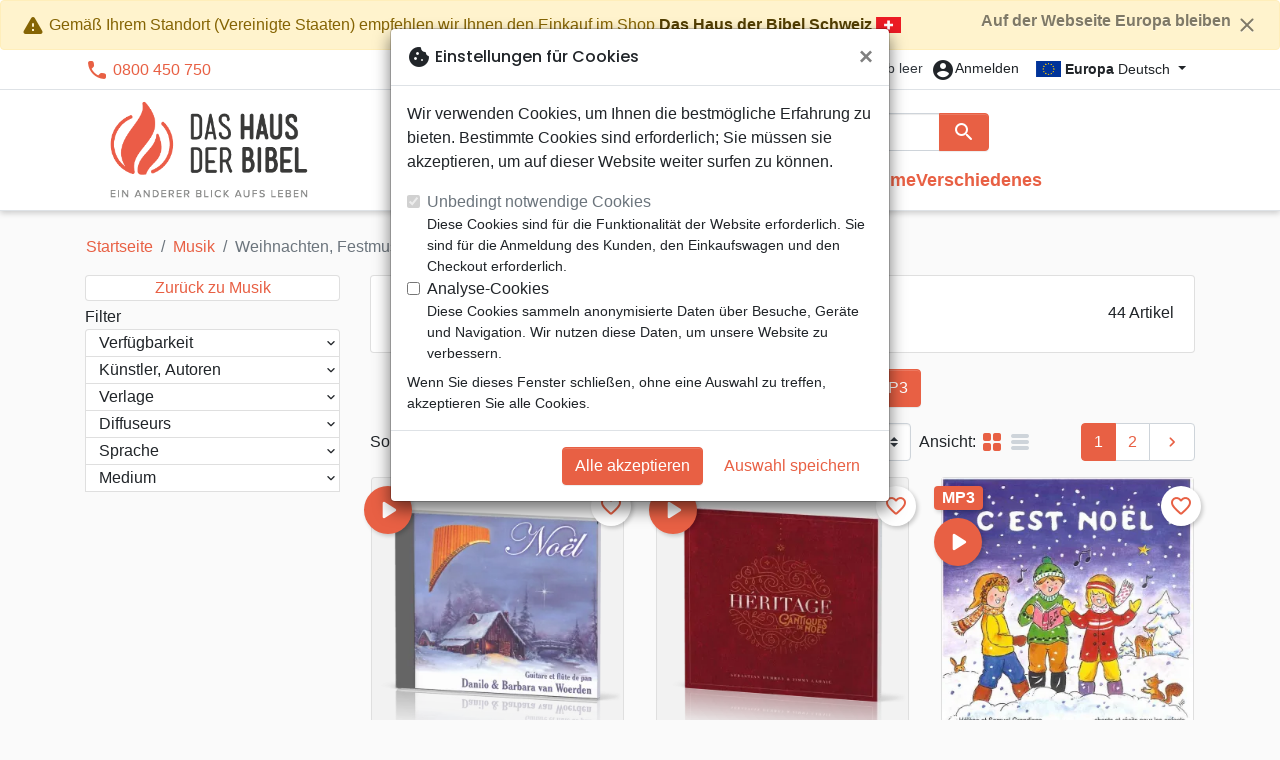

--- FILE ---
content_type: text/html; charset=utf-8
request_url: https://maisonbible.fr/de/670-weihnachten-festmusik
body_size: 29031
content:
<!doctype html>
<html lang="de">

  <head>
    
      
  <meta charset="utf-8">


  <meta http-equiv="x-ua-compatible" content="ie=edge">



  <title>Weihnachten, Festmusik :: Das Haus der Bibel Europa - Ihre christliche Buchhandlung</title>
  <meta name="description" content="">
        
      <link rel="canonical" href="https://maisonbible.fr/de/670-weihnachten-festmusik">
    
                    <link rel="alternate" href="https://maisonbible.fr/fr/670-noel-musique-de-fete" hreflang="fr">
              <link rel="alternate" href="https://maisonbible.fr/de/670-weihnachten-festmusik" hreflang="de-de">
              
  
<meta property="og:title" content="Weihnachten, Festmusik :: Das Haus der Bibel Europa - Ihre christliche Buchhandlung"/>
<meta property="og:description" content=""/>
<meta property="og:url" content="https://maisonbible.fr/de/670-weihnachten-festmusik"/>
<meta property="og:site_name" content="Das Haus der Bibel Europa"/>

  <meta property="og:type" content="website"/>
  <meta property="og:image" content="https://maisonbible.fr/img/hausderbibel.png"/>
<script type="application/ld+json">
{
    "@context" : "http://schema.org",
    "@type" : "Organization",
    "name" : "Das Haus der Bibel Europa",
    "url" : "https://maisonbible.fr/de/",
    "logo" : {
        "@type":"ImageObject",
        "url":"https://maisonbible.fr/img/hausderbibel.png"
    }
}

</script>

<script type="application/ld+json">
{
    "@context":"http://schema.org",
    "@type":"WebPage",
    "isPartOf": {
        "@type":"WebSite",
        "url":  "https://maisonbible.fr/de/",
        "name": "Das Haus der Bibel Europa"
    },
    "name": "Weihnachten, Festmusik :: Das Haus der Bibel Europa - Ihre christliche Buchhandlung",
    "url":  "https://maisonbible.fr/de/670-weihnachten-festmusik"
}


</script>
<script type="application/ld+json">
    {
    "@context": "https://schema.org",
    "@type": "BreadcrumbList",
    "itemListElement": [
        {
    "@type": "ListItem",
    "position": 1,
    "name": "Startseite",
    "item": "https://maisonbible.fr/de/"
    },        {
    "@type": "ListItem",
    "position": 2,
    "name": "Musik",
    "item": "https://maisonbible.fr/de/565-musik"
    },        {
    "@type": "ListItem",
    "position": 3,
    "name": "Weihnachten, Festmusik",
    "item": "https://maisonbible.fr/de/670-weihnachten-festmusik"
    }    ]
    }
    </script>

                  

                                
                            <link rel="next" href="https://maisonbible.fr/de/670-weihnachten-festmusik?page=2">
        



  <meta name="viewport" content="width=device-width, initial-scale=1, minimum-scale=1">



  <link rel="icon" type="image/vnd.microsoft.icon" href="https://maisonbible.fr/img/favicon-1.ico?20260115130432">
  <link rel="shortcut icon" type="image/x-icon" href="https://maisonbible.fr/img/favicon-1.ico?20260115130432">



    <link rel="stylesheet" href="https://maisonbible.fr/themes/classic-rocket/assets/css/theme-mb.css?20260115130432" type="text/css" media="all">
  <link rel="stylesheet" href="https://maisonbible.fr/modules/ps_socialfollow/views/css/ps_socialfollow.css?20260115130432" type="text/css" media="all">
  <link rel="stylesheet" href="https://maisonbible.fr/themes/classic-rocket/modules/productcomments/views/css/productcomments.css?20260115130432" type="text/css" media="all">
  <link rel="stylesheet" href="https://maisonbible.fr/modules/blockwishlist/public/wishlist.css?20260115130432" type="text/css" media="all">



  

  <script type="text/javascript">
        var blockwishlistController = "https:\/\/maisonbible.fr\/de\/module\/blockwishlist\/action";
        var prestashop = {"cart":{"products":[],"totals":{"total":{"type":"total","label":"Gesamt","amount":0,"value":"0,00\u00a0\u20ac"},"total_including_tax":{"type":"total","label":"Gesamt (inkl. MwSt.)","amount":0,"value":"0,00\u00a0\u20ac"},"total_excluding_tax":{"type":"total","label":"Gesamtpreis o. MwSt.","amount":0,"value":"0,00\u00a0\u20ac"}},"subtotals":{"products":{"type":"products","label":"Zwischensumme","amount":0,"value":"0,00\u00a0\u20ac"},"discounts":null,"shipping":{"type":"shipping","label":"Versand","amount":0,"value":""},"tax":null},"products_count":0,"summary_string":"0 Artikel","vouchers":{"allowed":1,"added":[]},"discounts":[],"minimalPurchase":0,"minimalPurchaseRequired":""},"currency":{"id":1,"name":"Euro","iso_code":"EUR","iso_code_num":"978","sign":"\u20ac"},"customer":{"lastname":null,"firstname":null,"email":null,"birthday":null,"newsletter":null,"newsletter_date_add":null,"optin":null,"website":null,"company":null,"siret":null,"ape":null,"is_logged":false,"gender":{"type":null,"name":null},"addresses":[]},"country":{"id_zone":"17","id_currency":"0","call_prefix":"1","iso_code":"US","active":"1","contains_states":"1","need_identification_number":"0","need_zip_code":"1","zip_code_format":"NNNNN","display_tax_label":"0","name":{"1":"\u00c9tats-Unis","2":"Vereinigte Staaten"},"id":21},"language":{"name":"Deutsch (German)","iso_code":"de","locale":"de-DE","language_code":"de-de","active":"1","is_rtl":"0","date_format_lite":"d.m.Y","date_format_full":"d.m.Y H:i:s","id":2},"page":{"title":"","canonical":"https:\/\/maisonbible.fr\/de\/670-weihnachten-festmusik","meta":{"title":"Weihnachten, Festmusik :: Das Haus der Bibel Europa - Ihre christliche Buchhandlung","description":"","keywords":"","robots":"index"},"page_name":"category","body_classes":{"lang-de":true,"lang-rtl":false,"country-US":true,"currency-EUR":true,"layout-left-column":true,"page-category":true,"tax-display-disabled":true,"page-customer-account":false,"category-id-670":true,"category-Weihnachten, Festmusik":true,"category-id-parent-565":true,"category-depth-level-4":true},"admin_notifications":[],"password-policy":{"feedbacks":{"0":"Sehr schwach","1":"Schwach","2":"Durchschnitt","3":"Stark","4":"Sehr stark","Straight rows of keys are easy to guess":"Nebeneinander liegende Tastenreihen sind leicht zu erraten","Short keyboard patterns are easy to guess":"Kurze Tastatur-Muster sind leicht zu erraten","Use a longer keyboard pattern with more turns":"Verwenden Sie ein l\u00e4ngeres Tastatur-Muster mit mehr Zuf\u00e4llen","Repeats like \"aaa\" are easy to guess":"Wiederholungen wie \u201eaaa\u201c sind leicht zu erraten","Repeats like \"abcabcabc\" are only slightly harder to guess than \"abc\"":"Wiederholungen wie \u201eabcabcabc\u201c sind nur etwas schwerer zu erraten als \u201eabc\u201c","Sequences like abc or 6543 are easy to guess":"Sequences like \"abc\" or \"6543\" are easy to guess","Recent years are easy to guess":"Aktuelle Jahre sind leicht zu erraten","Dates are often easy to guess":"Datumsangaben sind oft leicht zu erraten","This is a top-10 common password":"Dies ist ein g\u00e4ngiges Top-10-Passwort","This is a top-100 common password":"Dies ist ein g\u00e4ngiges Top-100-Passwort","This is a very common password":"Dies ist ein sehr g\u00e4ngiges Passwort","This is similar to a commonly used password":"Dies \u00e4hnelt einem g\u00e4ngigen Passwort","A word by itself is easy to guess":"Ein einzelnes Wort ist leicht zu erraten","Names and surnames by themselves are easy to guess":"Vor- und Nachnamen sind leicht zu erraten","Common names and surnames are easy to guess":"G\u00e4ngige Vor- und Nachnamen sind leicht zu erraten","Use a few words, avoid common phrases":"Verwenden Sie mehrere W\u00f6rter, vermeiden Sie g\u00e4ngige Ausdr\u00fccke.","No need for symbols, digits, or uppercase letters":"Symbole, Ziffern oder Gro\u00dfbuchstaben sind nicht notwendig","Avoid repeated words and characters":"Vermeiden Sie Wort- und Zeichenwiederholungen","Avoid sequences":"Vermeiden Sie Sequenzen","Avoid recent years":"Vermeiden Sie aktuelle Jahreszahlen","Avoid years that are associated with you":"Vermeiden Sie Jahreszahlen, die mit Ihnen in Verbindung gebracht werden k\u00f6nnen","Avoid dates and years that are associated with you":"Vermeiden Sie Datums- und Jahresangaben, die mit Ihnen in Verbindung gebracht werden k\u00f6nnen","Capitalization doesn't help very much":"Gro\u00dfschreibung ist nicht sehr hilfreich","All-uppercase is almost as easy to guess as all-lowercase":"Gro\u00dfschreibung ist fast genau so leicht zu erraten wie Kleinschreibung","Reversed words aren't much harder to guess":"Umgekehrte W\u00f6rter sind nicht viel schwerer zu erraten","Predictable substitutions like '@' instead of 'a' don't help very much":"Predictable substitutions like \"@\" instead of \"a\" don't help very much","Add another word or two. Uncommon words are better.":"Erg\u00e4nzen Sie ein oder zwei W\u00f6rter. Selten gebrauchte W\u00f6rter sind besser."}}},"shop":{"name":"Das Haus der Bibel Europa","logo":"https:\/\/maisonbible.fr\/img\/hausderbibel.png","stores_icon":"https:\/\/maisonbible.fr\/img\/logo_stores.png","favicon":"https:\/\/maisonbible.fr\/img\/favicon-1.ico"},"core_js_public_path":"\/themes\/","urls":{"base_url":"https:\/\/maisonbible.fr\/","current_url":"https:\/\/maisonbible.fr\/de\/670-weihnachten-festmusik","shop_domain_url":"https:\/\/maisonbible.fr","img_ps_url":"https:\/\/maisonbible.fr\/img\/","img_cat_url":"https:\/\/maisonbible.fr\/img\/c\/","img_lang_url":"https:\/\/maisonbible.fr\/img\/l\/","img_prod_url":"https:\/\/maisonbible.fr\/img\/p\/","img_manu_url":"https:\/\/maisonbible.fr\/img\/m\/","img_sup_url":"https:\/\/maisonbible.fr\/img\/su\/","img_ship_url":"https:\/\/maisonbible.fr\/img\/s\/","img_store_url":"https:\/\/maisonbible.fr\/img\/st\/","img_col_url":"https:\/\/maisonbible.fr\/img\/co\/","img_url":"https:\/\/maisonbible.fr\/themes\/classic-rocket\/assets\/img\/","css_url":"https:\/\/maisonbible.fr\/themes\/classic-rocket\/assets\/css\/","js_url":"https:\/\/maisonbible.fr\/themes\/classic-rocket\/assets\/js\/","pic_url":"https:\/\/maisonbible.fr\/upload\/","theme_assets":"https:\/\/maisonbible.fr\/themes\/classic-rocket\/assets\/","theme_dir":"https:\/\/maisonbible.fr\/themes\/classic-rocket\/","pages":{"address":"https:\/\/maisonbible.fr\/de\/adresse","addresses":"https:\/\/maisonbible.fr\/de\/adressen","authentication":"https:\/\/maisonbible.fr\/de\/anmeldung","manufacturer":"https:\/\/maisonbible.fr\/de\/verlage","cart":"https:\/\/maisonbible.fr\/de\/warenkorb","category":"https:\/\/maisonbible.fr\/de\/index.php?controller=category","cms":"https:\/\/maisonbible.fr\/de\/index.php?controller=cms","contact":"https:\/\/maisonbible.fr\/de\/kontakt","discount":"https:\/\/maisonbible.fr\/de\/rabatt","guest_tracking":"https:\/\/maisonbible.fr\/de\/auftragsverfolgung-gast","history":"https:\/\/maisonbible.fr\/de\/bestellungsverlauf","identity":"https:\/\/maisonbible.fr\/de\/profil","index":"https:\/\/maisonbible.fr\/de\/","my_account":"https:\/\/maisonbible.fr\/de\/mein-konto","order_confirmation":"https:\/\/maisonbible.fr\/de\/bestellbestaetigung","order_detail":"https:\/\/maisonbible.fr\/de\/index.php?controller=order-detail","order_follow":"https:\/\/maisonbible.fr\/de\/bestellverfolgung","order":"https:\/\/maisonbible.fr\/de\/bestellung","order_return":"https:\/\/maisonbible.fr\/de\/index.php?controller=order-return","order_slip":"https:\/\/maisonbible.fr\/de\/bestellschein","pagenotfound":"https:\/\/maisonbible.fr\/de\/seite-nicht-gefunden","password":"https:\/\/maisonbible.fr\/de\/passwort-zuruecksetzen","pdf_invoice":"https:\/\/maisonbible.fr\/de\/index.php?controller=pdf-invoice","pdf_order_return":"https:\/\/maisonbible.fr\/de\/index.php?controller=pdf-order-return","pdf_order_slip":"https:\/\/maisonbible.fr\/de\/index.php?controller=pdf-order-slip","prices_drop":"https:\/\/maisonbible.fr\/de\/angebote","product":"https:\/\/maisonbible.fr\/de\/index.php?controller=product","registration":"https:\/\/maisonbible.fr\/de\/index.php?controller=registration","search":"https:\/\/maisonbible.fr\/de\/suche","sitemap":"https:\/\/maisonbible.fr\/de\/sitemap","stores":"https:\/\/maisonbible.fr\/de\/buchhandlungen","supplier":"https:\/\/maisonbible.fr\/de\/index.php?controller=supplier","new_products":"https:\/\/maisonbible.fr\/de\/neue-artikel","brands":"https:\/\/maisonbible.fr\/de\/verlage","register":"https:\/\/maisonbible.fr\/de\/index.php?controller=registration","order_login":"https:\/\/maisonbible.fr\/de\/bestellung?login=1"},"alternative_langs":{"fr":"https:\/\/maisonbible.fr\/fr\/670-noel-musique-de-fete","de-de":"https:\/\/maisonbible.fr\/de\/670-weihnachten-festmusik"},"actions":{"logout":"https:\/\/maisonbible.fr\/de\/?mylogout="},"no_picture_image":{"url":"\/home\/www-data\/ps\/production\/releases\/20260115130432\/img\/p\/1de","bySize":{"home_default":{"url":"\/home\/www-data\/ps\/production\/releases\/20260115130432\/img\/p\/1de"}}}},"configuration":{"display_taxes_label":false,"display_prices_tax_incl":true,"is_catalog":false,"show_prices":true,"opt_in":{"partner":false},"quantity_discount":{"type":"discount","label":"Rabatt"},"voucher_enabled":1,"return_enabled":1},"field_required":[],"breadcrumb":{"links":[{"title":"Startseite","url":"https:\/\/maisonbible.fr\/de\/"},{"title":"Musik","url":"https:\/\/maisonbible.fr\/de\/565-musik"},{"title":"Weihnachten, Festmusik","url":"https:\/\/maisonbible.fr\/de\/670-weihnachten-festmusik"}],"count":3},"link":{"protocol_link":"https:\/\/","protocol_content":"https:\/\/"},"time":1769428789,"static_token":"aca5f2e55ec6b965b472e733c61a8045","token":"9e39cbdaaf341365d656fb52c663a649","debug":false};
        var productsAlreadyTagged = [];
        var removeFromWishlistUrl = "https:\/\/maisonbible.fr\/de\/module\/blockwishlist\/action?action=deleteProductFromWishlist";
        var wishlistAddProductToCartUrl = "https:\/\/maisonbible.fr\/de\/module\/blockwishlist\/action?action=addProductToCart";
        var wishlistUrl = "https:\/\/maisonbible.fr\/de\/module\/blockwishlist\/view";
      </script>
    <script defer type="text/javascript" src="https://maisonbible.fr/themes/core.js?20260115130432" ></script>
  <script defer type="text/javascript" src="https://maisonbible.fr/themes/classic-rocket/assets/js/theme.js?20260115130432" ></script>
  <script defer type="text/javascript" src="https://maisonbible.fr/themes/classic-rocket/modules/ps_emailalerts/js/mailalerts.js?20260115130432" ></script>
  <script defer type="text/javascript" src="https://maisonbible.fr/modules/sbgmail/js/sbgmail.js?20260115130432" ></script>
  <script defer type="text/javascript" src="https://maisonbible.fr/themes/classic-rocket/modules/productcomments/views/js/jquery.rating.plugin.js?20260115130432" ></script>
  <script defer type="text/javascript" src="https://maisonbible.fr/themes/classic-rocket/modules/productcomments/views/js/productListingComments.js?20260115130432" ></script>
  <script defer type="text/javascript" src="https://maisonbible.fr/modules/blockwishlist/public/product.bundle.js?20260115130432" ></script>
  <script defer type="text/javascript" src="https://maisonbible.fr/modules/sbgslider/js/sbgslider.js?20260115130432" ></script>
  <script defer type="text/javascript" src="https://maisonbible.fr/modules/sbgdownload/views/js/sbgdownload.js?20260115130432" ></script>
  <script defer type="text/javascript" src="https://maisonbible.fr/modules/ps_shoppingcart/ps_shoppingcart.js?20260115130432" ></script>
  <script defer type="text/javascript" src="https://maisonbible.fr/modules/sbgsearch/views/js/searchbar.js?20260115130432" ></script>
  <script defer type="text/javascript" src="https://maisonbible.fr/modules/blockwishlist/public/graphql.js?20260115130432" ></script>
  <script defer type="text/javascript" src="https://maisonbible.fr/modules/blockwishlist/public/vendors.js?20260115130432" ></script>





  <script defer src="https://www.googletagmanager.com/gtag/js?id=G-26JHLG1M92"></script>
<script>
  window.dataLayer = window.dataLayer || [];
  function gtag(){dataLayer.push(arguments);}
  if(localStorage.getItem('consentMode') === null){
    gtag('consent', 'default', {
      'ad_storage': 'denied',
      'analytics_storage': 'denied',
      'functionality_storage': 'granted',
    });
  } else {
    gtag('consent', 'default', JSON.parse(localStorage.getItem('consentMode')));
  }
  gtag('js', new Date());
  gtag(
    'config',
    'G-26JHLG1M92',
    {
      'debug_mode':false
      , 'anonymize_ip': true                }
  );
</script>

<script
  id="sentry-script"
  defer
  src="https://browser.sentry-cdn.com/7.32.0/bundle.tracing.debug.min.js"
  integrity="sha384-C2gbC4mzuVYgAlQuAt+ZjQH4Be5r7u+Y4T+jnK+tV//kSb3CjPUeNo69D5BfN1ou"
  crossorigin="anonymous"
></script>
<script type="text/javascript">
  document.getElementById("sentry-script").addEventListener("load", () => {
    Sentry.init({
      dsn: "https://020b0f5f57f34dd883e87cf9b0cafb22@o48818.ingest.sentry.io/5533473",
      release: '20260115130432',
      sampleRate: 0.25,
      integrations: [new Sentry.BrowserTracing()],
      tracesSampleRate: 0.1,
    })
    Sentry.setUser({ id: '', email: '' });
  })
</script>




    
  </head>

  <body id="category" class="lang-de country-us currency-eur layout-left-column page-category tax-display-disabled category-id-670 category-weihnachten--festmusik category-id-parent-565 category-depth-level-4">

    
      
    

    <main>
      
              

      <header id="header" class="l-header">
        
          
    <div class="header-banner">
        <div id="shopnav-geoloc" class="shopnav-container">
  <div class="alert alert-warning fade show" role="alert">
    <button type="button" class="close float-right ml-1" data-dismiss="alert" aria-label="Auf der Webseite Europa bleiben" style="font-size: 1rem;"
            onclick="document.cookie='shopnav=close'">
      Auf der Webseite Europa bleiben <i class="material-icons">close</i>
    </button>
    <i class="material-icons">warning</i>
    Gemäß Ihrem Standort (Vereinigte Staaten) empfehlen wir Ihnen den Einkauf im Shop
    <a class="alert-link" href="https://hausderbibel.ch/670-weihnachten-festmusik">Das Haus der Bibel Schweiz</a>
    <div class="flag flag-ch"></div>
  </div>
</div>
<div id="browser-alert" style="display:none;">
  <div class="alert alert-danger" role="alert">
                <h4 class="alert-heading">
      <i class="material-icons">warning</i> Bitte aktualisieren Sie Ihren Browser!
    </h4>
    <p>Sie verwenden einen veralteten Browser. Leider funktioniert diese Website möglicherweise nicht wie erwartet.</p>
    <p>Wir empfehlen Ihnen, Ihren Browser zu aktualisieren oder eine andere Anwendung zu verwenden.</p>
  </div>
</div>
<script type="application/javascript">
  
  var str = 'class ಠ_ಠ extends Array {constructor(j = "a", ...c) {const q = (({u: e}) => {return { [`s${c}`]: Symbol(j) };})({});super(j, q, ...c);}}' +
    'new Promise((f) => {const a = function* (){return "\\{u20BB7}".match(/./u)[0].length === 2 || true;};for (let vre of a()) {' +
    'const [uw, as, he, re] = [new Set(), new WeakSet(), new Map(), new WeakMap()];break;}f(new Proxy({}, {get: (han, h) => h in han ? han[h] ' +
    ': "42".repeat(0o10)}));}).then(bi => new ಠ_ಠ(bi.rd));';
  
  try {
    eval(str);
  } catch(e) {
    alert("Bitte aktualisieren Sie Ihren Browser!\nSie verwenden einen veralteten Browser. Leider funktioniert diese Website möglicherweise nicht wie erwartet.\nWir empfehlen Ihnen, Ihren Browser zu aktualisieren oder eine andere Anwendung zu verwenden.")
    document.getElementById('browser-alert').setAttribute('class', 'd-block')
    Sentry.captureMessage('Browser does not support ES6')
    Sentry.close()
  }
</script>

    </div>

<div class="header-nav border-bottom">
  <div class="container">
    
      <div class="border-bottom shrunk-contents">
          <div class="container align-items-center justify-content-between shrunk-contents">
              <button class="visible--mobile btn mobile-menu-button" id="menu-icon" data-toggle="modal" data-target="#mobile_top_menu_wrapper">
                <i class="material-icons">&#xE5D2;</i>
              </button>
              <div class="header-nav__left">
                  <div id="_desktop_contact_link">
  <div id="contact-link">
          <i class="material-icons">phone</i> 0800 450 750
      </div>
</div>

              </div>
              <div class="header-nav__right my-1">
                  <div class="header__rightitem">
  <div class="blockcart cart-preview inactive" data-refresh-url="//maisonbible.fr/de/module/ps_shoppingcart/ajax">
    <div class="shopping-cart">
        <a href="#" class="btn-link disabled text-dark">
          <span class="header-nav__icon">
            <i class="material-icons">shopping_cart</i>
            <span class="cart-products-count blockcart__count small active">0</span>
          </span>
          <span class="visible--desktop blockcart__label small text-nowrap active">Artikel</span>
          <span class="visible--desktop blockcart__label small text-nowrap inactive">Warenkorb leer</span>
        </a>
    </div>
  </div>
</div>
<div class="user-info header__rightitem">
      <a
      class="inactive"
      href="https://maisonbible.fr/de/anmeldung?back=https://maisonbible.fr/de/670-weihnachten-festmusik"
      title="Anmelden zu Ihrem Kundenbereich"
      rel="nofollow"
    >
      <span class="header-nav__icon"><i class="material-icons">account_circle</i></span>
      <span class="visible--desktop small">Anmelden</span>
    </a>
  </div>
<div id="_desktop_language_selector">
  <div class="language-selector-wrapper">
    <span id="language-selector-label" class="d-inline-block d-md-none">Sprache:</span>
    <div class="language-selector dropdown js-dropdown">
      <button data-toggle="dropdown" class="btn btn-sm dropdown-toggle" aria-haspopup="true" aria-expanded="false" aria-label="Dropdown Sprachen">
        <div class="flag flag-eu"></div> <strong>Europa</strong> Deutsch
      </button>
      <div class="dropdown-menu" aria-labelledby="language-selector-label">
                  <a href="https://maisonbible.fr/fr/" class="dropdown-item small" data-iso-code="fr">
            <div class="flag flag-fr"></div> <strong>France</strong> français
          </a>
                  <a href="https://maisonbible.fr/de/" class="dropdown-item small active" data-iso-code="de">
            <div class="flag flag-eu"></div> <strong>Europa</strong> Deutsch
          </a>
                  <a href="https://maisonbible.ch/" class="dropdown-item small" data-iso-code="fr">
            <div class="flag flag-ch"></div> <strong>Suisse</strong> français
          </a>
                  <a href="https://hausderbibel.ch/" class="dropdown-item small" data-iso-code="de">
            <div class="flag flag-ch"></div> <strong>Schweiz</strong> Deutsch
          </a>
              </div>
    </div>
  </div>
</div>

              </div>
          </div>
      </div>
    

    
      <div class="container header-top justify-content-center align-items-end shrunk-contents">
          <a href="https://maisonbible.fr/de/" class="header__logo">
              <img class="logo img-fluid" src="https://maisonbible.fr/img/hausderbibel.png?20260115130432" height="120" alt="Das Haus der Bibel Europa">
          </a>
          <div class="header__search">
            <form method="get" action="//maisonbible.fr/de/suche" class="search-widget js-search-form" data-search-widget data-search-controller-url="https://maisonbible.fr/de/module/sbgsearch/search">
    <div class="input-group">
        <input class="form-control js-search-input" type="text" name="s" value="" placeholder="Suche" aria-label="Suche"
               enterkeyhint="search" autocorrect="off" autocomplete="off">
        <div class="input-group-append">
          <button type="submit" class="btn btn-primary">
            <i class="material-icons search">search</i>
            <span class="sr-only">Suche</span>
          </button>
        </div>
    </div>
</form>
<button class="btn btn-outline-primary">
  <i class="material-icons search">close</i>
  <span class="sr-only">Close</span>
</button>

            

<nav class="menu visible--desktop" id="_desktop_top_menu">
  
      <ul class="menu-top" id="top-menu" role="navigation" data-depth="0">
                      <li class="menu__item--0"
          id="lnk-neuheiten" >
          
                      <a
              class="menu__item-link--top menu__item-link--nosubmenu"
              href="/neue-artikel" data-depth="0"
                          >
              Neuheiten
            </a>
                              </li>
                                        <li class="menu__item--0"
          id="category-550" aria-haspopup="true" aria-expanded="false"
          aria-owns="top_sub_menu_55702" aria-controls="top_sub_menu_55702">
          
                    <div class="menu__item-header">
                      <a
              class="menu__item-link--top "
              href="https://maisonbible.fr/de/550-bibeln" data-depth="0"
                          >
              Bibeln
            </a>
                                                <span class="visible--mobile">
                <span data-target="#top_sub_menu_880" data-toggle="collapse"
                      class="d-block navbar-toggler icon-collapse">
                  <i class="material-icons menu__collapseicon">&#xE313;</i>
                </span>
              </span>
          </div>
                                <div class="menu-sub clearfix collapse show" data-collapse-hide-mobile
                 id="top_sub_menu_880" role="group" aria-labelledby="category-550"
                 aria-expanded="false" aria-hidden="true">
              <div class="menu-sub__content">
                
      <ul  class="menu-sub__list--1" data-depth="1">
                      <li class="menu__item--1"
          id="category-773" >
          
                      <a
              class="menu__item-link--1 menu__item-link--nosubmenu"
              href="https://maisonbible.fr/de/773-bibel-standard" data-depth="1"
                          >
              Bibel Standard
            </a>
                              </li>
                      <li class="menu__item--1"
          id="category-1797" >
          
                      <a
              class="menu__item-link--1 menu__item-link--nosubmenu"
              href="https://maisonbible.fr/de/1797-nuova-traduzione-vivente" data-depth="1"
                          >
              Nuova Traduzione Vivente
            </a>
                              </li>
                      <li class="menu__item--1"
          id="category-775" >
          
                      <a
              class="menu__item-link--1 menu__item-link--nosubmenu"
              href="https://maisonbible.fr/de/775-studienbibeln" data-depth="1"
                          >
              Studienbibeln
            </a>
                              </li>
                      <li class="menu__item--1"
          id="category-1071" >
          
                      <a
              class="menu__item-link--1 menu__item-link--nosubmenu"
              href="https://maisonbible.fr/de/1071-kleinformat" data-depth="1"
                          >
              Kleinformat
            </a>
                              </li>
                      <li class="menu__item--1"
          id="category-695" >
          
                      <a
              class="menu__item-link--1 menu__item-link--nosubmenu"
              href="https://maisonbible.fr/de/695-grossformat" data-depth="1"
                          >
              Grossformat
            </a>
                              </li>
                      <li class="menu__item--1"
          id="category-810" >
          
                      <a
              class="menu__item-link--1 menu__item-link--nosubmenu"
              href="https://maisonbible.fr/de/810-neue-testamente" data-depth="1"
                          >
              Neue Testamente
            </a>
                              </li>
                      <li class="menu__item--1"
          id="category-821" >
          
                      <a
              class="menu__item-link--1 menu__item-link--nosubmenu"
              href="https://maisonbible.fr/de/821-teile" data-depth="1"
                          >
              Teile
            </a>
                              </li>
                      <li class="menu__item--1"
          id="category-816" >
          
                      <a
              class="menu__item-link--1 menu__item-link--nosubmenu"
              href="https://maisonbible.fr/de/816-evangelien" data-depth="1"
                          >
              Evangelien
            </a>
                              </li>
                      <li class="menu__item--1"
          id="category-1080" >
          
                      <a
              class="menu__item-link--1 menu__item-link--nosubmenu"
              href="https://maisonbible.fr/de/1080-ebooks" data-depth="1"
                          >
              eBooks
            </a>
                              </li>
                      <li class="menu__item--1"
          id="category-1092" >
          
                      <a
              class="menu__item-link--1 menu__item-link--nosubmenu"
              href="https://maisonbible.fr/de/1092-applications" data-depth="1"
                          >
              Applications
            </a>
                              </li>
                      <li class="menu__item--1"
          id="category-765" >
          
                      <a
              class="menu__item-link--1 menu__item-link--nosubmenu"
              href="https://maisonbible.fr/de/765-bibelstudium" data-depth="1"
                          >
              Bibelstudium
            </a>
                              </li>
                      <li class="menu__item--1"
          id="category-781" >
          
                      <a
              class="menu__item-link--1 menu__item-link--nosubmenu"
              href="https://maisonbible.fr/de/781-segond-21" data-depth="1"
                          >
              Segond 21
            </a>
                              </li>
                      <li class="menu__item--1"
          id="category-786" >
          
                      <a
              class="menu__item-link--1 menu__item-link--nosubmenu"
              href="https://maisonbible.fr/de/786-segond" data-depth="1"
                          >
              Segond
            </a>
                              </li>
                      <li class="menu__item--1"
          id="category-822" >
          
                      <a
              class="menu__item-link--1 menu__item-link--nosubmenu"
              href="https://maisonbible.fr/de/822-neg" data-depth="1"
                          >
              NEG
            </a>
                              </li>
                      <li class="menu__item--1"
          id="category-827" >
          
                      <a
              class="menu__item-link--1 menu__item-link--nosubmenu"
              href="https://maisonbible.fr/de/827-darby" data-depth="1"
                          >
              Darby
            </a>
                              </li>
                      <li class="menu__item--1"
          id="category-832" >
          
                      <a
              class="menu__item-link--1 menu__item-link--nosubmenu"
              href="https://maisonbible.fr/de/832-francais-courant" data-depth="1"
                          >
              Français courant
            </a>
                              </li>
                      <li class="menu__item--1"
          id="category-837" >
          
                      <a
              class="menu__item-link--1 menu__item-link--nosubmenu"
              href="https://maisonbible.fr/de/837-nbs" data-depth="1"
                          >
              NBS
            </a>
                              </li>
                      <li class="menu__item--1"
          id="category-791" >
          
                      <a
              class="menu__item-link--1 menu__item-link--nosubmenu"
              href="https://maisonbible.fr/de/791-semeur" data-depth="1"
                          >
              Semeur
            </a>
                              </li>
                      <li class="menu__item--1"
          id="category-586" >
          
                      <a
              class="menu__item-link--1 menu__item-link--nosubmenu"
              href="https://maisonbible.fr/de/586-hoerbibeln" data-depth="1"
                          >
              Hörbibeln
            </a>
                              </li>
                </ul>
  
              </div>
            </div>
                  </li>
                                        <li class="menu__item--0"
          id="category-556" aria-haspopup="true" aria-expanded="false"
          aria-owns="top_sub_menu_99002" aria-controls="top_sub_menu_99002">
          
                    <div class="menu__item-header">
                      <a
              class="menu__item-link--top "
              href="https://maisonbible.fr/de/556-buecher" data-depth="0"
                          >
              Bücher
            </a>
                                                <span class="visible--mobile">
                <span data-target="#top_sub_menu_16846" data-toggle="collapse"
                      class="d-block navbar-toggler icon-collapse">
                  <i class="material-icons menu__collapseicon">&#xE313;</i>
                </span>
              </span>
          </div>
                                <div class="menu-sub clearfix collapse show" data-collapse-hide-mobile
                 id="top_sub_menu_16846" role="group" aria-labelledby="category-556"
                 aria-expanded="false" aria-hidden="true">
              <div class="menu-sub__content">
                
      <ul  class="menu-sub__list--1" data-depth="1">
                                        <li class="menu__item--1"
          id="category-751" aria-haspopup="true" aria-expanded="false"
          aria-owns="top_sub_menu_27668" aria-controls="top_sub_menu_27668">
          
                    <div class="menu__item-header">
                      <a
              class="menu__item-link--1 "
              href="https://maisonbible.fr/de/751-andachten" data-depth="1"
                          >
              Andachten
            </a>
                                                <span class="visible--mobile">
                <span data-target="#top_sub_menu_80470" data-toggle="collapse"
                      class="d-block navbar-toggler icon-collapse">
                  <i class="material-icons menu__collapseicon">&#xE313;</i>
                </span>
              </span>
          </div>
                            </li>
                                        <li class="menu__item--1"
          id="category-800" aria-haspopup="true" aria-expanded="false"
          aria-owns="top_sub_menu_51986" aria-controls="top_sub_menu_51986">
          
                    <div class="menu__item-header">
                      <a
              class="menu__item-link--1 "
              href="https://maisonbible.fr/de/800-biographien-zeugnisse" data-depth="1"
                          >
              	Biographien, Zeugnisse 
            </a>
                                                <span class="visible--mobile">
                <span data-target="#top_sub_menu_95577" data-toggle="collapse"
                      class="d-block navbar-toggler icon-collapse">
                  <i class="material-icons menu__collapseicon">&#xE313;</i>
                </span>
              </span>
          </div>
                            </li>
                      <li class="menu__item--1"
          id="category-977" >
          
                      <a
              class="menu__item-link--1 menu__item-link--nosubmenu"
              href="https://maisonbible.fr/de/977-romane" data-depth="1"
                          >
              Romane
            </a>
                              </li>
                                        <li class="menu__item--1"
          id="category-713" aria-haspopup="true" aria-expanded="false"
          aria-owns="top_sub_menu_27737" aria-controls="top_sub_menu_27737">
          
                    <div class="menu__item-header">
                      <a
              class="menu__item-link--1 "
              href="https://maisonbible.fr/de/713-kommentare" data-depth="1"
                          >
              Kommentare
            </a>
                                                <span class="visible--mobile">
                <span data-target="#top_sub_menu_86109" data-toggle="collapse"
                      class="d-block navbar-toggler icon-collapse">
                  <i class="material-icons menu__collapseicon">&#xE313;</i>
                </span>
              </span>
          </div>
                            </li>
                                        <li class="menu__item--1"
          id="category-729" aria-haspopup="true" aria-expanded="false"
          aria-owns="top_sub_menu_76315" aria-controls="top_sub_menu_76315">
          
                    <div class="menu__item-header">
                      <a
              class="menu__item-link--1 "
              href="https://maisonbible.fr/de/729-nachschlagewerke-sprachstudium" data-depth="1"
                          >
              Nachschlagewerke, Sprachstudium
            </a>
                                                <span class="visible--mobile">
                <span data-target="#top_sub_menu_32972" data-toggle="collapse"
                      class="d-block navbar-toggler icon-collapse">
                  <i class="material-icons menu__collapseicon">&#xE313;</i>
                </span>
              </span>
          </div>
                            </li>
                                        <li class="menu__item--1"
          id="category-649" aria-haspopup="true" aria-expanded="false"
          aria-owns="top_sub_menu_97404" aria-controls="top_sub_menu_97404">
          
                    <div class="menu__item-header">
                      <a
              class="menu__item-link--1 "
              href="https://maisonbible.fr/de/649-apologetik-religion-wissenschaften" data-depth="1"
                          >
              Apologetik (Religion, Wissenschaften)
            </a>
                                                <span class="visible--mobile">
                <span data-target="#top_sub_menu_33894" data-toggle="collapse"
                      class="d-block navbar-toggler icon-collapse">
                  <i class="material-icons menu__collapseicon">&#xE313;</i>
                </span>
              </span>
          </div>
                            </li>
                                        <li class="menu__item--1"
          id="category-714" aria-haspopup="true" aria-expanded="false"
          aria-owns="top_sub_menu_69841" aria-controls="top_sub_menu_69841">
          
                    <div class="menu__item-header">
                      <a
              class="menu__item-link--1 "
              href="https://maisonbible.fr/de/714-lehre" data-depth="1"
                          >
              Lehre
            </a>
                                                <span class="visible--mobile">
                <span data-target="#top_sub_menu_73175" data-toggle="collapse"
                      class="d-block navbar-toggler icon-collapse">
                  <i class="material-icons menu__collapseicon">&#xE313;</i>
                </span>
              </span>
          </div>
                            </li>
                                        <li class="menu__item--1"
          id="category-719" aria-haspopup="true" aria-expanded="false"
          aria-owns="top_sub_menu_22302" aria-controls="top_sub_menu_22302">
          
                    <div class="menu__item-header">
                      <a
              class="menu__item-link--1 "
              href="https://maisonbible.fr/de/719-erbauung-wachstum" data-depth="1"
                          >
              Erbauung, Wachstum
            </a>
                                                <span class="visible--mobile">
                <span data-target="#top_sub_menu_21830" data-toggle="collapse"
                      class="d-block navbar-toggler icon-collapse">
                  <i class="material-icons menu__collapseicon">&#xE313;</i>
                </span>
              </span>
          </div>
                            </li>
                                        <li class="menu__item--1"
          id="category-723" aria-haspopup="true" aria-expanded="false"
          aria-owns="top_sub_menu_73188" aria-controls="top_sub_menu_73188">
          
                    <div class="menu__item-header">
                      <a
              class="menu__item-link--1 "
              href="https://maisonbible.fr/de/723-kirche-gemeinde" data-depth="1"
                          >
              Kirche, Gemeinde
            </a>
                                                <span class="visible--mobile">
                <span data-target="#top_sub_menu_52368" data-toggle="collapse"
                      class="d-block navbar-toggler icon-collapse">
                  <i class="material-icons menu__collapseicon">&#xE313;</i>
                </span>
              </span>
          </div>
                            </li>
                                        <li class="menu__item--1"
          id="category-732" aria-haspopup="true" aria-expanded="false"
          aria-owns="top_sub_menu_15507" aria-controls="top_sub_menu_15507">
          
                    <div class="menu__item-header">
                      <a
              class="menu__item-link--1 "
              href="https://maisonbible.fr/de/732-evangelisation" data-depth="1"
                          >
              Evangelisation
            </a>
                                                <span class="visible--mobile">
                <span data-target="#top_sub_menu_86737" data-toggle="collapse"
                      class="d-block navbar-toggler icon-collapse">
                  <i class="material-icons menu__collapseicon">&#xE313;</i>
                </span>
              </span>
          </div>
                            </li>
                                        <li class="menu__item--1"
          id="category-705" aria-haspopup="true" aria-expanded="false"
          aria-owns="top_sub_menu_66673" aria-controls="top_sub_menu_66673">
          
                    <div class="menu__item-header">
                      <a
              class="menu__item-link--1 "
              href="https://maisonbible.fr/de/705-kinder" data-depth="1"
                          >
              Kinder
            </a>
                                                <span class="visible--mobile">
                <span data-target="#top_sub_menu_99109" data-toggle="collapse"
                      class="d-block navbar-toggler icon-collapse">
                  <i class="material-icons menu__collapseicon">&#xE313;</i>
                </span>
              </span>
          </div>
                            </li>
                                        <li class="menu__item--1"
          id="category-877" aria-haspopup="true" aria-expanded="false"
          aria-owns="top_sub_menu_47088" aria-controls="top_sub_menu_47088">
          
                    <div class="menu__item-header">
                      <a
              class="menu__item-link--1 "
              href="https://maisonbible.fr/de/877-kinder-erwachsenenarbeit" data-depth="1"
                          >
              Kinder-, Erwachsenenarbeit
            </a>
                                                <span class="visible--mobile">
                <span data-target="#top_sub_menu_83684" data-toggle="collapse"
                      class="d-block navbar-toggler icon-collapse">
                  <i class="material-icons menu__collapseicon">&#xE313;</i>
                </span>
              </span>
          </div>
                            </li>
                      <li class="menu__item--1"
          id="category-700" >
          
                      <a
              class="menu__item-link--1 menu__item-link--nosubmenu"
              href="https://maisonbible.fr/de/700-comics" data-depth="1"
                          >
              Comics
            </a>
                              </li>
                                        <li class="menu__item--1"
          id="category-741" aria-haspopup="true" aria-expanded="false"
          aria-owns="top_sub_menu_41458" aria-controls="top_sub_menu_41458">
          
                    <div class="menu__item-header">
                      <a
              class="menu__item-link--1 "
              href="https://maisonbible.fr/de/741-familie-ehe" data-depth="1"
                          >
              Familie, Ehe
            </a>
                                                <span class="visible--mobile">
                <span data-target="#top_sub_menu_6461" data-toggle="collapse"
                      class="d-block navbar-toggler icon-collapse">
                  <i class="material-icons menu__collapseicon">&#xE313;</i>
                </span>
              </span>
          </div>
                            </li>
                                        <li class="menu__item--1"
          id="category-756" aria-haspopup="true" aria-expanded="false"
          aria-owns="top_sub_menu_8181" aria-controls="top_sub_menu_8181">
          
                    <div class="menu__item-header">
                      <a
              class="menu__item-link--1 "
              href="https://maisonbible.fr/de/756-leiden-seelsorge" data-depth="1"
                          >
              Leiden, Seelsorge
            </a>
                                                <span class="visible--mobile">
                <span data-target="#top_sub_menu_14484" data-toggle="collapse"
                      class="d-block navbar-toggler icon-collapse">
                  <i class="material-icons menu__collapseicon">&#xE313;</i>
                </span>
              </span>
          </div>
                            </li>
                                        <li class="menu__item--1"
          id="category-983" aria-haspopup="true" aria-expanded="false"
          aria-owns="top_sub_menu_65196" aria-controls="top_sub_menu_65196">
          
                    <div class="menu__item-header">
                      <a
              class="menu__item-link--1 "
              href="https://maisonbible.fr/de/983-gesundheit" data-depth="1"
                          >
              Gesundheit
            </a>
                                                <span class="visible--mobile">
                <span data-target="#top_sub_menu_72645" data-toggle="collapse"
                      class="d-block navbar-toggler icon-collapse">
                  <i class="material-icons menu__collapseicon">&#xE313;</i>
                </span>
              </span>
          </div>
                            </li>
                                        <li class="menu__item--1"
          id="category-736" aria-haspopup="true" aria-expanded="false"
          aria-owns="top_sub_menu_44835" aria-controls="top_sub_menu_44835">
          
                    <div class="menu__item-header">
                      <a
              class="menu__item-link--1 "
              href="https://maisonbible.fr/de/736-ethik" data-depth="1"
                          >
              Ethik
            </a>
                                                <span class="visible--mobile">
                <span data-target="#top_sub_menu_82586" data-toggle="collapse"
                      class="d-block navbar-toggler icon-collapse">
                  <i class="material-icons menu__collapseicon">&#xE313;</i>
                </span>
              </span>
          </div>
                            </li>
                                        <li class="menu__item--1"
          id="category-647" aria-haspopup="true" aria-expanded="false"
          aria-owns="top_sub_menu_69479" aria-controls="top_sub_menu_69479">
          
                    <div class="menu__item-header">
                      <a
              class="menu__item-link--1 "
              href="https://maisonbible.fr/de/647-aktualitaet-zeitgeschehen" data-depth="1"
                          >
              Aktualität, Zeitgeschehen
            </a>
                                                <span class="visible--mobile">
                <span data-target="#top_sub_menu_95944" data-toggle="collapse"
                      class="d-block navbar-toggler icon-collapse">
                  <i class="material-icons menu__collapseicon">&#xE313;</i>
                </span>
              </span>
          </div>
                            </li>
                                        <li class="menu__item--1"
          id="category-746" aria-haspopup="true" aria-expanded="false"
          aria-owns="top_sub_menu_56164" aria-controls="top_sub_menu_56164">
          
                    <div class="menu__item-header">
                      <a
              class="menu__item-link--1 "
              href="https://maisonbible.fr/de/746-christliche-feste" data-depth="1"
                          >
              Christliche Feste
            </a>
                                                <span class="visible--mobile">
                <span data-target="#top_sub_menu_87827" data-toggle="collapse"
                      class="d-block navbar-toggler icon-collapse">
                  <i class="material-icons menu__collapseicon">&#xE313;</i>
                </span>
              </span>
          </div>
                            </li>
                                        <li class="menu__item--1"
          id="category-707" aria-haspopup="true" aria-expanded="false"
          aria-owns="top_sub_menu_97472" aria-controls="top_sub_menu_97472">
          
                    <div class="menu__item-header">
                      <a
              class="menu__item-link--1 "
              href="https://maisonbible.fr/de/707-zum-verschenken" data-depth="1"
                          >
              Zum Verschenken
            </a>
                                                <span class="visible--mobile">
                <span data-target="#top_sub_menu_64549" data-toggle="collapse"
                      class="d-block navbar-toggler icon-collapse">
                  <i class="material-icons menu__collapseicon">&#xE313;</i>
                </span>
              </span>
          </div>
                            </li>
                                        <li class="menu__item--1"
          id="category-754" aria-haspopup="true" aria-expanded="false"
          aria-owns="top_sub_menu_49602" aria-controls="top_sub_menu_49602">
          
                    <div class="menu__item-header">
                      <a
              class="menu__item-link--1 "
              href="https://maisonbible.fr/de/754-liederbuecher" data-depth="1"
                          >
              Liederbücher
            </a>
                                                <span class="visible--mobile">
                <span data-target="#top_sub_menu_58789" data-toggle="collapse"
                      class="d-block navbar-toggler icon-collapse">
                  <i class="material-icons menu__collapseicon">&#xE313;</i>
                </span>
              </span>
          </div>
                            </li>
                                        <li class="menu__item--1"
          id="category-584" aria-haspopup="true" aria-expanded="false"
          aria-owns="top_sub_menu_88334" aria-controls="top_sub_menu_88334">
          
                    <div class="menu__item-header">
                      <a
              class="menu__item-link--1 "
              href="https://maisonbible.fr/de/584-hoerbibeln-hoerbuecher" data-depth="1"
                          >
              Hörbibeln, Hörbücher
            </a>
                                                <span class="visible--mobile">
                <span data-target="#top_sub_menu_38290" data-toggle="collapse"
                      class="d-block navbar-toggler icon-collapse">
                  <i class="material-icons menu__collapseicon">&#xE313;</i>
                </span>
              </span>
          </div>
                            </li>
                </ul>
  
              </div>
            </div>
                  </li>
                                        <li class="menu__item--0"
          id="category-560" aria-haspopup="true" aria-expanded="false"
          aria-owns="top_sub_menu_92897" aria-controls="top_sub_menu_92897">
          
                    <div class="menu__item-header">
                      <a
              class="menu__item-link--top "
              href="https://maisonbible.fr/de/560-ebooks" data-depth="0"
                          >
              eBooks
            </a>
                                                <span class="visible--mobile">
                <span data-target="#top_sub_menu_1787" data-toggle="collapse"
                      class="d-block navbar-toggler icon-collapse">
                  <i class="material-icons menu__collapseicon">&#xE313;</i>
                </span>
              </span>
          </div>
                                <div class="menu-sub clearfix collapse show" data-collapse-hide-mobile
                 id="top_sub_menu_1787" role="group" aria-labelledby="category-560"
                 aria-expanded="false" aria-hidden="true">
              <div class="menu-sub__content">
                
      <ul  class="menu-sub__list--1" data-depth="1">
                      <li class="menu__item--1"
          id="category-1110" >
          
                      <a
              class="menu__item-link--1 menu__item-link--nosubmenu"
              href="https://maisonbible.fr/de/1110-romane-erzaehlungen" data-depth="1"
                          >
              Romane, Erzählungen
            </a>
                              </li>
                      <li class="menu__item--1"
          id="category-845" >
          
                      <a
              class="menu__item-link--1 menu__item-link--nosubmenu"
              href="https://maisonbible.fr/de/845-biographien" data-depth="1"
                          >
              Biographien
            </a>
                              </li>
                      <li class="menu__item--1"
          id="category-1112" >
          
                      <a
              class="menu__item-link--1 menu__item-link--nosubmenu"
              href="https://maisonbible.fr/de/1112-nachschlagewerke-sprachstudium" data-depth="1"
                          >
              Nachschlagewerke, Sprachstudium
            </a>
                              </li>
                      <li class="menu__item--1"
          id="category-874" >
          
                      <a
              class="menu__item-link--1 menu__item-link--nosubmenu"
              href="https://maisonbible.fr/de/874-lehre" data-depth="1"
                          >
              Lehre
            </a>
                              </li>
                      <li class="menu__item--1"
          id="category-1096" >
          
                      <a
              class="menu__item-link--1 menu__item-link--nosubmenu"
              href="https://maisonbible.fr/de/1096-erbauung" data-depth="1"
                          >
              Erbauung
            </a>
                              </li>
                      <li class="menu__item--1"
          id="category-1094" >
          
                      <a
              class="menu__item-link--1 menu__item-link--nosubmenu"
              href="https://maisonbible.fr/de/1094-news" data-depth="1"
                          >
              News
            </a>
                              </li>
                      <li class="menu__item--1"
          id="category-1097" >
          
                      <a
              class="menu__item-link--1 menu__item-link--nosubmenu"
              href="https://maisonbible.fr/de/1097-kirche-gemeinde" data-depth="1"
                          >
              Kirche, Gemeinde
            </a>
                              </li>
                      <li class="menu__item--1"
          id="category-1098" >
          
                      <a
              class="menu__item-link--1 menu__item-link--nosubmenu"
              href="https://maisonbible.fr/de/1098-kinder" data-depth="1"
                          >
              Kinder
            </a>
                              </li>
                      <li class="menu__item--1"
          id="category-1100" >
          
                      <a
              class="menu__item-link--1 menu__item-link--nosubmenu"
              href="https://maisonbible.fr/de/1100-ethik" data-depth="1"
                          >
              Ethik
            </a>
                              </li>
                      <li class="menu__item--1"
          id="category-1102" >
          
                      <a
              class="menu__item-link--1 menu__item-link--nosubmenu"
              href="https://maisonbible.fr/de/1102-familie-ehe" data-depth="1"
                          >
              Familie, Ehe
            </a>
                              </li>
                      <li class="menu__item--1"
          id="category-1103" >
          
                      <a
              class="menu__item-link--1 menu__item-link--nosubmenu"
              href="https://maisonbible.fr/de/1103-evangelisation" data-depth="1"
                          >
              Evangelisation
            </a>
                              </li>
                      <li class="menu__item--1"
          id="category-1105" >
          
                      <a
              class="menu__item-link--1 menu__item-link--nosubmenu"
              href="https://maisonbible.fr/de/1105-andachten" data-depth="1"
                          >
              Andachten
            </a>
                              </li>
                      <li class="menu__item--1"
          id="category-1107" >
          
                      <a
              class="menu__item-link--1 menu__item-link--nosubmenu"
              href="https://maisonbible.fr/de/1107-leiden-seelsorge" data-depth="1"
                          >
              Leiden, Seelsorge
            </a>
                              </li>
                      <li class="menu__item--1"
          id="category-1109" >
          
                      <a
              class="menu__item-link--1 menu__item-link--nosubmenu"
              href="https://maisonbible.fr/de/1109-psychologie" data-depth="1"
                          >
              Psychologie
            </a>
                              </li>
                      <li class="menu__item--1"
          id="category-758" >
          
                      <a
              class="menu__item-link--1 menu__item-link--nosubmenu"
              href="https://maisonbible.fr/de/758-apologetik-religion-wissenschaften" data-depth="1"
                          >
              Apologetik (Religion, Wissenschaften)
            </a>
                              </li>
                      <li class="menu__item--1"
          id="category-1079" >
          
                      <a
              class="menu__item-link--1 menu__item-link--nosubmenu"
              href="https://maisonbible.fr/de/1079-bibeln" data-depth="1"
                          >
              Bibeln
            </a>
                              </li>
                      <li class="menu__item--1"
          id="category-1077" >
          
                      <a
              class="menu__item-link--1 menu__item-link--nosubmenu"
              href="https://maisonbible.fr/de/1077-kommentar" data-depth="1"
                          >
              Kommentar
            </a>
                              </li>
                      <li class="menu__item--1"
          id="category-878" >
          
                      <a
              class="menu__item-link--1 menu__item-link--nosubmenu"
              href="https://maisonbible.fr/de/878-kinder-erwachsenenarbeit" data-depth="1"
                          >
              Kinder-, Erwachsenenarbeit
            </a>
                              </li>
                      <li class="menu__item--1"
          id="category-844" >
          
                      <a
              class="menu__item-link--1 menu__item-link--nosubmenu"
              href="https://maisonbible.fr/de/844-new-age-esoterismus" data-depth="1"
                          >
              New Age, Esoterismus
            </a>
                              </li>
                      <li class="menu__item--1"
          id="category-1078" >
          
                      <a
              class="menu__item-link--1 menu__item-link--nosubmenu"
              href="https://maisonbible.fr/de/1078-verschiedenes" data-depth="1"
                          >
              Verschiedenes
            </a>
                              </li>
                </ul>
  
              </div>
            </div>
                  </li>
                                        <li class="menu__item--0"
          id="category-561" aria-haspopup="true" aria-expanded="false"
          aria-owns="top_sub_menu_37451" aria-controls="top_sub_menu_37451">
          
                    <div class="menu__item-header">
                      <a
              class="menu__item-link--top "
              href="https://maisonbible.fr/de/561-jugend" data-depth="0"
                          >
              Jugend
            </a>
                                                <span class="visible--mobile">
                <span data-target="#top_sub_menu_97475" data-toggle="collapse"
                      class="d-block navbar-toggler icon-collapse">
                  <i class="material-icons menu__collapseicon">&#xE313;</i>
                </span>
              </span>
          </div>
                                <div class="menu-sub clearfix collapse show" data-collapse-hide-mobile
                 id="top_sub_menu_97475" role="group" aria-labelledby="category-561"
                 aria-expanded="false" aria-hidden="true">
              <div class="menu-sub__content">
                
      <ul  class="menu-sub__list--1" data-depth="1">
                      <li class="menu__item--1"
          id="category-843" >
          
                      <a
              class="menu__item-link--1 menu__item-link--nosubmenu"
              href="https://maisonbible.fr/de/843-0-bis-4-jahre" data-depth="1"
                          >
              0 bis 4 Jahre
            </a>
                              </li>
                      <li class="menu__item--1"
          id="category-1073" >
          
                      <a
              class="menu__item-link--1 menu__item-link--nosubmenu"
              href="https://maisonbible.fr/de/1073-4-bis-6-jahre" data-depth="1"
                          >
              4 bis 6 Jahre
            </a>
                              </li>
                      <li class="menu__item--1"
          id="category-702" >
          
                      <a
              class="menu__item-link--1 menu__item-link--nosubmenu"
              href="https://maisonbible.fr/de/702-6-bis-9-jahre" data-depth="1"
                          >
              6 bis 9 Jahre
            </a>
                              </li>
                      <li class="menu__item--1"
          id="category-839" >
          
                      <a
              class="menu__item-link--1 menu__item-link--nosubmenu"
              href="https://maisonbible.fr/de/839-9-bis-12-jahre" data-depth="1"
                          >
              9 bis 12 Jahre
            </a>
                              </li>
                      <li class="menu__item--1"
          id="category-1086" >
          
                      <a
              class="menu__item-link--1 menu__item-link--nosubmenu"
              href="https://maisonbible.fr/de/1086-jugendliche-teenager" data-depth="1"
                          >
              Jugendliche, Teenager
            </a>
                              </li>
                      <li class="menu__item--1"
          id="category-1081" >
          
                      <a
              class="menu__item-link--1 menu__item-link--nosubmenu"
              href="https://maisonbible.fr/de/1081-bibeln" data-depth="1"
                          >
              Bibeln
            </a>
                              </li>
                      <li class="menu__item--1"
          id="category-838" >
          
                      <a
              class="menu__item-link--1 menu__item-link--nosubmenu"
              href="https://maisonbible.fr/de/838-kinderliederbuch" data-depth="1"
                          >
              Kinderliederbuch
            </a>
                              </li>
                </ul>
  
              </div>
            </div>
                  </li>
                                        <li class="menu__item--0"
          id="category-565" aria-haspopup="true" aria-expanded="false"
          aria-owns="top_sub_menu_13489" aria-controls="top_sub_menu_13489">
          
                    <div class="menu__item-header">
                      <a
              class="menu__item-link--top "
              href="https://maisonbible.fr/de/565-musik" data-depth="0"
                          >
              Musik
            </a>
                                                <span class="visible--mobile">
                <span data-target="#top_sub_menu_93596" data-toggle="collapse"
                      class="d-block navbar-toggler icon-collapse">
                  <i class="material-icons menu__collapseicon">&#xE313;</i>
                </span>
              </span>
          </div>
                                <div class="menu-sub clearfix collapse show" data-collapse-hide-mobile
                 id="top_sub_menu_93596" role="group" aria-labelledby="category-565"
                 aria-expanded="false" aria-hidden="true">
              <div class="menu-sub__content">
                
      <ul  class="menu-sub__list--1" data-depth="1">
                      <li class="menu__item--1"
          id="category-688" >
          
                      <a
              class="menu__item-link--1 menu__item-link--nosubmenu"
              href="https://maisonbible.fr/de/688-alternatif-punk-ska" data-depth="1"
                          >
              Alternatif, Punk, Ska
            </a>
                              </li>
                      <li class="menu__item--1"
          id="category-1121" >
          
                      <a
              class="menu__item-link--1 menu__item-link--nosubmenu"
              href="https://maisonbible.fr/de/1121-mp3" data-depth="1"
                          >
              MP3
            </a>
                              </li>
                      <li class="menu__item--1"
          id="category-690" >
          
                      <a
              class="menu__item-link--1 menu__item-link--nosubmenu"
              href="https://maisonbible.fr/de/690-blues-jazz-rnb" data-depth="1"
                          >
              Blues, Jazz, RnB
            </a>
                              </li>
                      <li class="menu__item--1"
          id="category-670" >
          
                      <a
              class="menu__item-link--1 menu__item-link--nosubmenu"
              href="https://maisonbible.fr/de/670-weihnachten-festmusik" data-depth="1"
                          >
              Weihnachten, Festmusik
            </a>
                              </li>
                      <li class="menu__item--1"
          id="category-675" >
          
                      <a
              class="menu__item-link--1 menu__item-link--nosubmenu"
              href="https://maisonbible.fr/de/675-klassisch" data-depth="1"
                          >
              Klassisch
            </a>
                              </li>
                      <li class="menu__item--1"
          id="category-676" >
          
                      <a
              class="menu__item-link--1 menu__item-link--nosubmenu"
              href="https://maisonbible.fr/de/676-kompilationen" data-depth="1"
                          >
              Kompilationen
            </a>
                              </li>
                      <li class="menu__item--1"
          id="category-689" >
          
                      <a
              class="menu__item-link--1 menu__item-link--nosubmenu"
              href="https://maisonbible.fr/de/689-country-latino-folk" data-depth="1"
                          >
              Country, Latino, Folk
            </a>
                              </li>
                      <li class="menu__item--1"
          id="category-693" >
          
                      <a
              class="menu__item-link--1 menu__item-link--nosubmenu"
              href="https://maisonbible.fr/de/693-electro" data-depth="1"
                          >
              Electro
            </a>
                              </li>
                      <li class="menu__item--1"
          id="category-658" >
          
                      <a
              class="menu__item-link--1 menu__item-link--nosubmenu"
              href="https://maisonbible.fr/de/658-kinder" data-depth="1"
                          >
              Kinder
            </a>
                              </li>
                      <li class="menu__item--1"
          id="category-666" >
          
                      <a
              class="menu__item-link--1 menu__item-link--nosubmenu"
              href="https://maisonbible.fr/de/666-gospel-soul" data-depth="1"
                          >
              Gospel, Soul
            </a>
                              </li>
                      <li class="menu__item--1"
          id="category-684" >
          
                      <a
              class="menu__item-link--1 menu__item-link--nosubmenu"
              href="https://maisonbible.fr/de/684-rap-hip-hop" data-depth="1"
                          >
              Rap, Hip-hop
            </a>
                              </li>
                      <li class="menu__item--1"
          id="category-680" >
          
                      <a
              class="menu__item-link--1 menu__item-link--nosubmenu"
              href="https://maisonbible.fr/de/680-instrumental" data-depth="1"
                          >
              Instrumental
            </a>
                              </li>
                      <li class="menu__item--1"
          id="category-654" >
          
                      <a
              class="menu__item-link--1 menu__item-link--nosubmenu"
              href="https://maisonbible.fr/de/654-lobpreis-anbetung" data-depth="1"
                          >
              Lobpreis, Anbetung
            </a>
                              </li>
                      <li class="menu__item--1"
          id="category-691" >
          
                      <a
              class="menu__item-link--1 menu__item-link--nosubmenu"
              href="https://maisonbible.fr/de/691-hardrock-metal" data-depth="1"
                          >
              Hardrock, Metal
            </a>
                              </li>
                      <li class="menu__item--1"
          id="category-662" >
          
                      <a
              class="menu__item-link--1 menu__item-link--nosubmenu"
              href="https://maisonbible.fr/de/662-pop-rock" data-depth="1"
                          >
              Pop, Rock
            </a>
                              </li>
                      <li class="menu__item--1"
          id="category-879" >
          
                      <a
              class="menu__item-link--1 menu__item-link--nosubmenu"
              href="https://maisonbible.fr/de/879-liederbuecher" data-depth="1"
                          >
              Liederbücher
            </a>
                              </li>
                      <li class="menu__item--1"
          id="category-692" >
          
                      <a
              class="menu__item-link--1 menu__item-link--nosubmenu"
              href="https://maisonbible.fr/de/692-reggae" data-depth="1"
                          >
              Reggae
            </a>
                              </li>
                </ul>
  
              </div>
            </div>
                  </li>
                                        <li class="menu__item--0"
          id="category-570" aria-haspopup="true" aria-expanded="false"
          aria-owns="top_sub_menu_66305" aria-controls="top_sub_menu_66305">
          
                    <div class="menu__item-header">
                      <a
              class="menu__item-link--top "
              href="https://maisonbible.fr/de/570-filme" data-depth="0"
                          >
              Filme
            </a>
                                                <span class="visible--mobile">
                <span data-target="#top_sub_menu_83094" data-toggle="collapse"
                      class="d-block navbar-toggler icon-collapse">
                  <i class="material-icons menu__collapseicon">&#xE313;</i>
                </span>
              </span>
          </div>
                                <div class="menu-sub clearfix collapse show" data-collapse-hide-mobile
                 id="top_sub_menu_83094" role="group" aria-labelledby="category-570"
                 aria-expanded="false" aria-hidden="true">
              <div class="menu-sub__content">
                
      <ul  class="menu-sub__list--1" data-depth="1">
                      <li class="menu__item--1"
          id="category-612" >
          
                      <a
              class="menu__item-link--1 menu__item-link--nosubmenu"
              href="https://maisonbible.fr/de/612-konzert-musik" data-depth="1"
                          >
              Konzert, Musik
            </a>
                              </li>
                      <li class="menu__item--1"
          id="category-1281" >
          
                      <a
              class="menu__item-link--1 menu__item-link--nosubmenu"
              href="https://maisonbible.fr/de/1281-biblische-zeit" data-depth="1"
                          >
              Biblische Zeit
            </a>
                              </li>
                      <li class="menu__item--1"
          id="category-624" >
          
                      <a
              class="menu__item-link--1 menu__item-link--nosubmenu"
              href="https://maisonbible.fr/de/624-trickfilm" data-depth="1"
                          >
              Trickfilm
            </a>
                              </li>
                      <li class="menu__item--1"
          id="category-618" >
          
                      <a
              class="menu__item-link--1 menu__item-link--nosubmenu"
              href="https://maisonbible.fr/de/618-vortrag-konferenz" data-depth="1"
                          >
              Vortrag, Konferenz
            </a>
                              </li>
                      <li class="menu__item--1"
          id="category-629" >
          
                      <a
              class="menu__item-link--1 menu__item-link--nosubmenu"
              href="https://maisonbible.fr/de/629-spielfilm" data-depth="1"
                          >
              Spielfilm
            </a>
                              </li>
                      <li class="menu__item--1"
          id="category-641" >
          
                      <a
              class="menu__item-link--1 menu__item-link--nosubmenu"
              href="https://maisonbible.fr/de/641-dokumentarfilm-reportage" data-depth="1"
                          >
              Dokumentarfilm, Reportage
            </a>
                              </li>
                      <li class="menu__item--1"
          id="category-635" >
          
                      <a
              class="menu__item-link--1 menu__item-link--nosubmenu"
              href="https://maisonbible.fr/de/635-erfahrungsberichte" data-depth="1"
                          >
              Erfahrungsberichte
            </a>
                              </li>
                </ul>
  
              </div>
            </div>
                  </li>
                                        <li class="menu__item--0"
          id="category-576" aria-haspopup="true" aria-expanded="false"
          aria-owns="top_sub_menu_40721" aria-controls="top_sub_menu_40721">
          
                    <div class="menu__item-header">
                      <a
              class="menu__item-link--top "
              href="https://maisonbible.fr/de/576-verschiedenes" data-depth="0"
                          >
              Verschiedenes
            </a>
                                                <span class="visible--mobile">
                <span data-target="#top_sub_menu_35334" data-toggle="collapse"
                      class="d-block navbar-toggler icon-collapse">
                  <i class="material-icons menu__collapseicon">&#xE313;</i>
                </span>
              </span>
          </div>
                                <div class="menu-sub clearfix collapse show" data-collapse-hide-mobile
                 id="top_sub_menu_35334" role="group" aria-labelledby="category-576"
                 aria-expanded="false" aria-hidden="true">
              <div class="menu-sub__content">
                
      <ul  class="menu-sub__list--1" data-depth="1">
                                        <li class="menu__item--1"
          id="category-592" aria-haspopup="true" aria-expanded="false"
          aria-owns="top_sub_menu_19030" aria-controls="top_sub_menu_19030">
          
                    <div class="menu__item-header">
                      <a
              class="menu__item-link--1 "
              href="https://maisonbible.fr/de/592-kalender" data-depth="1"
                          >
              Kalender
            </a>
                                                <span class="visible--mobile">
                <span data-target="#top_sub_menu_58901" data-toggle="collapse"
                      class="d-block navbar-toggler icon-collapse">
                  <i class="material-icons menu__collapseicon">&#xE313;</i>
                </span>
              </span>
          </div>
                            </li>
                      <li class="menu__item--1"
          id="category-650" >
          
                      <a
              class="menu__item-link--1 menu__item-link--nosubmenu"
              href="https://maisonbible.fr/de/650-geschenkartikel" data-depth="1"
                          >
              Geschenkartikel
            </a>
                              </li>
                      <li class="menu__item--1"
          id="category-1093" >
          
                      <a
              class="menu__item-link--1 menu__item-link--nosubmenu"
              href="https://maisonbible.fr/de/1093-karten" data-depth="1"
                          >
              Karten
            </a>
                              </li>
                      <li class="menu__item--1"
          id="category-1091" >
          
                      <a
              class="menu__item-link--1 menu__item-link--nosubmenu"
              href="https://maisonbible.fr/de/1091-kleider" data-depth="1"
                          >
              Kleider
            </a>
                              </li>
                      <li class="menu__item--1"
          id="category-760" >
          
                      <a
              class="menu__item-link--1 menu__item-link--nosubmenu"
              href="https://maisonbible.fr/de/760-evangelisation" data-depth="1"
                          >
              Evangelisation
            </a>
                              </li>
                      <li class="menu__item--1"
          id="category-759" >
          
                      <a
              class="menu__item-link--1 menu__item-link--nosubmenu"
              href="https://maisonbible.fr/de/759-informatik" data-depth="1"
                          >
              Informatik
            </a>
                              </li>
                      <li class="menu__item--1"
          id="category-761" >
          
                      <a
              class="menu__item-link--1 menu__item-link--nosubmenu"
              href="https://maisonbible.fr/de/761-spiele-unterhaltung" data-depth="1"
                          >
              Spiele, Unterhaltung
            </a>
                              </li>
                      <li class="menu__item--1"
          id="category-992" >
          
                      <a
              class="menu__item-link--1 menu__item-link--nosubmenu"
              href="https://maisonbible.fr/de/992-bibelhuellen" data-depth="1"
                          >
              Bibelhüllen
            </a>
                              </li>
                      <li class="menu__item--1"
          id="category-769" >
          
                      <a
              class="menu__item-link--1 menu__item-link--nosubmenu"
              href="https://maisonbible.fr/de/769-papeterie" data-depth="1"
                          >
              Papeterie
            </a>
                              </li>
                      <li class="menu__item--1"
          id="category-797" >
          
                      <a
              class="menu__item-link--1 menu__item-link--nosubmenu"
              href="https://maisonbible.fr/de/797-wandschmuck" data-depth="1"
                          >
              Wandschmuck
            </a>
                              </li>
                      <li class="menu__item--1"
          id="category-796" >
          
                      <a
              class="menu__item-link--1 menu__item-link--nosubmenu"
              href="https://maisonbible.fr/de/796-traktate-broschueren-16-s" data-depth="1"
                          >
              Traktate, Broschüren (&lt;16 S.)
            </a>
                              </li>
                </ul>
  
              </div>
            </div>
                  </li>
                </ul>
  
</nav>

          </div>
      </div>
    
  </div>
</div>
<div class="header-nav-placeholder"></div>


    <div class="container header-fullwidth">
        
    </div>

        
      </header>

      
        
<aside id="notifications" class="notifications-container container-lg">
    
    
    
    </aside>
      
        
        <section id="wrapper" class="container-lg">
        
          
            <nav data-depth="3" class="row">
  <ol class="breadcrumb px-3 py-0">
            
                            <li class="breadcrumb-item">
                <a href="https://maisonbible.fr/de/">
                        Startseite
                            </a>
                        </li>
        
            
                            <li class="breadcrumb-item">
                <a href="https://maisonbible.fr/de/565-musik">
                        Musik
                            </a>
                        </li>
        
            
                            <li class="breadcrumb-item active">
                                Weihnachten, Festmusik
                        </li>
        
      </ol>
</nav>
          
            <div class="row">
          
            <div id="left-column" class="left-column col-12 col-lg-3">
                              <div id="_desktop_search_filters_wrapper" class="visible--desktop">  <div id="search_filters">
          <ul class="list-group">
                          <li class="list-group-item">
            <a href="https://maisonbible.fr/de/565-musik" class="d-block text-center text-primary">
                Zurück zu Musik
            </a>
          </li>
              </ul>
              <div class="pt-1">Filter
        <ul class="list-group">
                                                                                  <li class="list-group-item feature-title">
                      <button class="btn btn-block text-left collapsed" data-toggle="collapse" data-target="#f-1"
                               aria-expanded="false" aria-controls="f-1">
                        Verfügbarkeit
                      </button>
                    </li>
                    <li class="list-group-item collapse" id="f-1">
                      <ul>
                                                <li class="d-flex justify-content-between align-items-center">
                          <div class="form-check">
                            <input type="checkbox" id="vd1" class="form-check-input" data-search-url="https://maisonbible.fr/de/670-weihnachten-festmusik?q=d1-Verf%C3%BCgbarkeit-Verf%C3%BCgbar"  >
                            <label class="form-check-label" for="vd1">Verfügbar</label>
                          </div>
                                                        <span class="badge badge-light">6</span>
                                                  </li>
                                                                                                          <li class="d-flex justify-content-between align-items-center">
                          <div class="form-check">
                            <input type="checkbox" id="vd2" class="form-check-input" data-search-url="https://maisonbible.fr/de/670-weihnachten-festmusik?q=d2-Verf%C3%BCgbarkeit-Mit+Lieferfrist"  >
                            <label class="form-check-label" for="vd2">Mit Lieferfrist</label>
                          </div>
                                                        <span class="badge badge-light">2</span>
                                                  </li>
                                                                                                          <li class="d-flex justify-content-between align-items-center">
                          <div class="form-check">
                            <input type="checkbox" id="vd3" class="form-check-input" data-search-url="https://maisonbible.fr/de/670-weihnachten-festmusik?q=d3-Verf%C3%BCgbarkeit-Zum+Downloaden"  >
                            <label class="form-check-label" for="vd3">Zum Downloaden</label>
                          </div>
                                                        <span class="badge badge-light">7</span>
                                                  </li>
                                                                                                          <li class="d-flex justify-content-between align-items-center">
                          <div class="form-check">
                            <input type="checkbox" id="vd5" class="form-check-input" data-search-url="https://maisonbible.fr/de/670-weihnachten-festmusik?q=d5-Verf%C3%BCgbarkeit-In+Buchhandlung+bestellen"  >
                            <label class="form-check-label" for="vd5">In Buchhandlung bestellen</label>
                          </div>
                                                        <span class="badge badge-light">8</span>
                                                  </li>
                                                                                                          <li class="d-flex justify-content-between align-items-center">
                          <div class="form-check">
                            <input type="checkbox" id="vd0" class="form-check-input" data-search-url="https://maisonbible.fr/de/670-weihnachten-festmusik?q=d0-Verf%C3%BCgbarkeit-Nicht+lieferbar"  >
                            <label class="form-check-label" for="vd0">Nicht lieferbar</label>
                          </div>
                                                        <span class="badge badge-light">21</span>
                                                  </li>
                                                                                              </ul>
                    </li>
                                                                                                          <li class="list-group-item feature-title">
                      <button class="btn btn-block text-left collapsed" data-toggle="collapse" data-target="#f-3"
                               aria-expanded="false" aria-controls="f-3">
                        Künstler, Autoren
                      </button>
                    </li>
                    <li class="list-group-item collapse" id="f-3">
                      <ul>
                                                <li class="d-flex justify-content-between align-items-center">
                          <div class="form-check">
                            <input type="checkbox" id="va7472" class="form-check-input" data-search-url="https://maisonbible.fr/de/670-weihnachten-festmusik?q=a7472-Autor-Lachat+Pierre"  >
                            <label class="form-check-label" for="va7472">Lachat Pierre</label>
                          </div>
                                                        <span class="badge badge-light">3</span>
                                                  </li>
                                                                                                          <li class="d-flex justify-content-between align-items-center">
                          <div class="form-check">
                            <input type="checkbox" id="va13651" class="form-check-input" data-search-url="https://maisonbible.fr/de/670-weihnachten-festmusik?q=a13651-Autor-Various+Artists"  >
                            <label class="form-check-label" for="va13651">Various Artists</label>
                          </div>
                                                        <span class="badge badge-light">2</span>
                                                  </li>
                                                                                                          <li class="d-flex justify-content-between align-items-center">
                          <div class="form-check">
                            <input type="checkbox" id="va5031" class="form-check-input" data-search-url="https://maisonbible.fr/de/670-weihnachten-festmusik?q=a5031-Autor-Grandjean+H%C3%A9l%C3%A8ne"  >
                            <label class="form-check-label" for="va5031">Grandjean Hélène</label>
                          </div>
                                                        <span class="badge badge-light">2</span>
                                                  </li>
                                                                                                          <li class="d-flex justify-content-between align-items-center">
                          <div class="form-check">
                            <input type="checkbox" id="va5033" class="form-check-input" data-search-url="https://maisonbible.fr/de/670-weihnachten-festmusik?q=a5033-Autor-Grandjean+Samuel"  >
                            <label class="form-check-label" for="va5033">Grandjean Samuel</label>
                          </div>
                                                        <span class="badge badge-light">2</span>
                                                  </li>
                                                                                                          <li class="d-flex justify-content-between align-items-center">
                          <div class="form-check">
                            <input type="checkbox" id="va13625" class="form-check-input" data-search-url="https://maisonbible.fr/de/670-weihnachten-festmusik?q=a13625-Autor-van+Woerden+Barbara"  >
                            <label class="form-check-label" for="va13625">van Woerden Barbara</label>
                          </div>
                                                        <span class="badge badge-light">2</span>
                                                  </li>
                                                  <li>
                            <button class="btn btn-sm btn-block text-left collapsed" data-toggle="collapse" data-target="#fmore-3"
                                    aria-expanded="false" aria-controls="fmore-3">
                               Mehr anzeigen
                            </button>
                            <ul class="collapse"  id="fmore-3">
                                                                                                          <li class="d-flex justify-content-between align-items-center">
                          <div class="form-check">
                            <input type="checkbox" id="va19209" class="form-check-input" data-search-url="https://maisonbible.fr/de/670-weihnachten-festmusik?q=a19209-Autor-1+Girl+Nation"  >
                            <label class="form-check-label" for="va19209">1 Girl Nation</label>
                          </div>
                                                        <span class="badge badge-light">1</span>
                                                  </li>
                                                                                                          <li class="d-flex justify-content-between align-items-center">
                          <div class="form-check">
                            <input type="checkbox" id="va36893" class="form-check-input" data-search-url="https://maisonbible.fr/de/670-weihnachten-festmusik?q=a36893-Autor-Antydot%27"  >
                            <label class="form-check-label" for="va36893">Antydot&#039;</label>
                          </div>
                                                        <span class="badge badge-light">1</span>
                                                  </li>
                                                                                                          <li class="d-flex justify-content-between align-items-center">
                          <div class="form-check">
                            <input type="checkbox" id="va653" class="form-check-input" data-search-url="https://maisonbible.fr/de/670-weihnachten-festmusik?q=a653-Autor-Baloche+Paul"  >
                            <label class="form-check-label" for="va653">Baloche Paul</label>
                          </div>
                                                        <span class="badge badge-light">1</span>
                                                  </li>
                                                                                                          <li class="d-flex justify-content-between align-items-center">
                          <div class="form-check">
                            <input type="checkbox" id="va794" class="form-check-input" data-search-url="https://maisonbible.fr/de/670-weihnachten-festmusik?q=a794-Autor-Battistelli+Francesca"  >
                            <label class="form-check-label" for="va794">Battistelli Francesca</label>
                          </div>
                                                        <span class="badge badge-light">1</span>
                                                  </li>
                                                                                                          <li class="d-flex justify-content-between align-items-center">
                          <div class="form-check">
                            <input type="checkbox" id="va1045" class="form-check-input" data-search-url="https://maisonbible.fr/de/670-weihnachten-festmusik?q=a1045-Autor-Berning+Pat"  >
                            <label class="form-check-label" for="va1045">Berning Pat</label>
                          </div>
                                                        <span class="badge badge-light">1</span>
                                                  </li>
                                                                                                          <li class="d-flex justify-content-between align-items-center">
                          <div class="form-check">
                            <input type="checkbox" id="va1931" class="form-check-input" data-search-url="https://maisonbible.fr/de/670-weihnachten-festmusik?q=a1931-Autor-Bussy+Jean-Francois"  >
                            <label class="form-check-label" for="va1931">Bussy Jean-Francois</label>
                          </div>
                                                        <span class="badge badge-light">1</span>
                                                  </li>
                                                                                                          <li class="d-flex justify-content-between align-items-center">
                          <div class="form-check">
                            <input type="checkbox" id="va2298" class="form-check-input" data-search-url="https://maisonbible.fr/de/670-weihnachten-festmusik?q=a2298-Autor-Chellembron+Gilbert"  >
                            <label class="form-check-label" for="va2298">Chellembron Gilbert</label>
                          </div>
                                                        <span class="badge badge-light">1</span>
                                                  </li>
                                                                                                          <li class="d-flex justify-content-between align-items-center">
                          <div class="form-check">
                            <input type="checkbox" id="va2382" class="form-check-input" data-search-url="https://maisonbible.fr/de/670-weihnachten-festmusik?q=a2382-Autor-Chrysalide"  >
                            <label class="form-check-label" for="va2382">Chrysalide</label>
                          </div>
                                                        <span class="badge badge-light">1</span>
                                                  </li>
                                                                                                          <li class="d-flex justify-content-between align-items-center">
                          <div class="form-check">
                            <input type="checkbox" id="va2531" class="form-check-input" data-search-url="https://maisonbible.fr/de/670-weihnachten-festmusik?q=a2531-Autor-Collectif"  >
                            <label class="form-check-label" for="va2531">Collectif</label>
                          </div>
                                                        <span class="badge badge-light">1</span>
                                                  </li>
                                                                                                          <li class="d-flex justify-content-between align-items-center">
                          <div class="form-check">
                            <input type="checkbox" id="va2846" class="form-check-input" data-search-url="https://maisonbible.fr/de/670-weihnachten-festmusik?q=a2846-Autor-Daigle+Lauren"  >
                            <label class="form-check-label" for="va2846">Daigle Lauren</label>
                          </div>
                                                        <span class="badge badge-light">1</span>
                                                  </li>
                                                                                                          <li class="d-flex justify-content-between align-items-center">
                          <div class="form-check">
                            <input type="checkbox" id="va3176" class="form-check-input" data-search-url="https://maisonbible.fr/de/670-weihnachten-festmusik?q=a3176-Autor-Demrey+Sebastian"  >
                            <label class="form-check-label" for="va3176">Demrey Sebastian</label>
                          </div>
                                                        <span class="badge badge-light">1</span>
                                                  </li>
                                                                                                          <li class="d-flex justify-content-between align-items-center">
                          <div class="form-check">
                            <input type="checkbox" id="va3180" class="form-check-input" data-search-url="https://maisonbible.fr/de/670-weihnachten-festmusik?q=a3180-Autor-Den-Isa"  >
                            <label class="form-check-label" for="va3180">Den-Isa</label>
                          </div>
                                                        <span class="badge badge-light">1</span>
                                                  </li>
                                                                                                          <li class="d-flex justify-content-between align-items-center">
                          <div class="form-check">
                            <input type="checkbox" id="va3916" class="form-check-input" data-search-url="https://maisonbible.fr/de/670-weihnachten-festmusik?q=a3916-Autor-Eurochor"  >
                            <label class="form-check-label" for="va3916">Eurochor</label>
                          </div>
                                                        <span class="badge badge-light">1</span>
                                                  </li>
                                                                                                          <li class="d-flex justify-content-between align-items-center">
                          <div class="form-check">
                            <input type="checkbox" id="va4060" class="form-check-input" data-search-url="https://maisonbible.fr/de/670-weihnachten-festmusik?q=a4060-Autor-Featherstone+John"  >
                            <label class="form-check-label" for="va4060">Featherstone John</label>
                          </div>
                                                        <span class="badge badge-light">1</span>
                                                  </li>
                                                                                                          <li class="d-flex justify-content-between align-items-center">
                          <div class="form-check">
                            <input type="checkbox" id="va4746" class="form-check-input" data-search-url="https://maisonbible.fr/de/670-weihnachten-festmusik?q=a4746-Autor-Gicco"  >
                            <label class="form-check-label" for="va4746">Gicco</label>
                          </div>
                                                        <span class="badge badge-light">2</span>
                                                  </li>
                                                                                                          <li class="d-flex justify-content-between align-items-center">
                          <div class="form-check">
                            <input type="checkbox" id="va4829" class="form-check-input" data-search-url="https://maisonbible.fr/de/670-weihnachten-festmusik?q=a4829-Autor-Glorious"  >
                            <label class="form-check-label" for="va4829">Glorious</label>
                          </div>
                                                        <span class="badge badge-light">1</span>
                                                  </li>
                                                                                                          <li class="d-flex justify-content-between align-items-center">
                          <div class="form-check">
                            <input type="checkbox" id="va4993" class="form-check-input" data-search-url="https://maisonbible.fr/de/670-weihnachten-festmusik?q=a4993-Autor-Grace+Jamie"  >
                            <label class="form-check-label" for="va4993">Grace Jamie</label>
                          </div>
                                                        <span class="badge badge-light">1</span>
                                                  </li>
                                                                                                          <li class="d-flex justify-content-between align-items-center">
                          <div class="form-check">
                            <input type="checkbox" id="va5036" class="form-check-input" data-search-url="https://maisonbible.fr/de/670-weihnachten-festmusik?q=a5036-Autor-Grant+Amy"  >
                            <label class="form-check-label" for="va5036">Grant Amy</label>
                          </div>
                                                        <span class="badge badge-light">1</span>
                                                  </li>
                                                                                                          <li class="d-flex justify-content-between align-items-center">
                          <div class="form-check">
                            <input type="checkbox" id="va5178" class="form-check-input" data-search-url="https://maisonbible.fr/de/670-weihnachten-festmusik?q=a5178-Autor-Groupe+passion"  >
                            <label class="form-check-label" for="va5178">Groupe passion</label>
                          </div>
                                                        <span class="badge badge-light">1</span>
                                                  </li>
                                                                                                          <li class="d-flex justify-content-between align-items-center">
                          <div class="form-check">
                            <input type="checkbox" id="va5916" class="form-check-input" data-search-url="https://maisonbible.fr/de/670-weihnachten-festmusik?q=a5916-Autor-Hillsong"  >
                            <label class="form-check-label" for="va5916">Hillsong</label>
                          </div>
                                                        <span class="badge badge-light">1</span>
                                                  </li>
                                                                                                          <li class="d-flex justify-content-between align-items-center">
                          <div class="form-check">
                            <input type="checkbox" id="va6575" class="form-check-input" data-search-url="https://maisonbible.fr/de/670-weihnachten-festmusik?q=a6575-Autor-Jeunesse+en+Mission"  >
                            <label class="form-check-label" for="va6575">Jeunesse en Mission</label>
                          </div>
                                                        <span class="badge badge-light">1</span>
                                                  </li>
                                                                                                          <li class="d-flex justify-content-between align-items-center">
                          <div class="form-check">
                            <input type="checkbox" id="va7508" class="form-check-input" data-search-url="https://maisonbible.fr/de/670-weihnachten-festmusik?q=a7508-Autor-Lahaie+Jimmy"  >
                            <label class="form-check-label" for="va7508">Lahaie Jimmy</label>
                          </div>
                                                        <span class="badge badge-light">1</span>
                                                  </li>
                                                                                                          <li class="d-flex justify-content-between align-items-center">
                          <div class="form-check">
                            <input type="checkbox" id="va8034" class="form-check-input" data-search-url="https://maisonbible.fr/de/670-weihnachten-festmusik?q=a8034-Autor-Lods-Gonzalvez+Pierre"  >
                            <label class="form-check-label" for="va8034">Lods-Gonzalvez Pierre</label>
                          </div>
                                                        <span class="badge badge-light">1</span>
                                                  </li>
                                                                                                          <li class="d-flex justify-content-between align-items-center">
                          <div class="form-check">
                            <input type="checkbox" id="va8881" class="form-check-input" data-search-url="https://maisonbible.fr/de/670-weihnachten-festmusik?q=a8881-Autor-MercyMe"  >
                            <label class="form-check-label" for="va8881">MercyMe</label>
                          </div>
                                                        <span class="badge badge-light">1</span>
                                                  </li>
                                                                                                          <li class="d-flex justify-content-between align-items-center">
                          <div class="form-check">
                            <input type="checkbox" id="va9061" class="form-check-input" data-search-url="https://maisonbible.fr/de/670-weihnachten-festmusik?q=a9061-Autor-MMK"  >
                            <label class="form-check-label" for="va9061">MMK</label>
                          </div>
                                                        <span class="badge badge-light">2</span>
                                                  </li>
                                                                                                          <li class="d-flex justify-content-between align-items-center">
                          <div class="form-check">
                            <input type="checkbox" id="va9069" class="form-check-input" data-search-url="https://maisonbible.fr/de/670-weihnachten-festmusik?q=a9069-Autor-Moen+Don"  >
                            <label class="form-check-label" for="va9069">Moen Don</label>
                          </div>
                                                        <span class="badge badge-light">1</span>
                                                  </li>
                                                                                                          <li class="d-flex justify-content-between align-items-center">
                          <div class="form-check">
                            <input type="checkbox" id="va9471" class="form-check-input" data-search-url="https://maisonbible.fr/de/670-weihnachten-festmusik?q=a9471-Autor-Nawale"  >
                            <label class="form-check-label" for="va9471">Nawale</label>
                          </div>
                                                        <span class="badge badge-light">1</span>
                                                  </li>
                                                                                                          <li class="d-flex justify-content-between align-items-center">
                          <div class="form-check">
                            <input type="checkbox" id="va10186" class="form-check-input" data-search-url="https://maisonbible.fr/de/670-weihnachten-festmusik?q=a10186-Autor-Pentatonix"  >
                            <label class="form-check-label" for="va10186">Pentatonix</label>
                          </div>
                                                        <span class="badge badge-light">1</span>
                                                  </li>
                                                                                                          <li class="d-flex justify-content-between align-items-center">
                          <div class="form-check">
                            <input type="checkbox" id="va10797" class="form-check-input" data-search-url="https://maisonbible.fr/de/670-weihnachten-festmusik?q=a10797-Autor-Redman+Matt"  >
                            <label class="form-check-label" for="va10797">Redman Matt</label>
                          </div>
                                                        <span class="badge badge-light">1</span>
                                                  </li>
                                                                                                          <li class="d-flex justify-content-between align-items-center">
                          <div class="form-check">
                            <input type="checkbox" id="va11792" class="form-check-input" data-search-url="https://maisonbible.fr/de/670-weihnachten-festmusik?q=a11792-Autor-Schneider+Rolf"  >
                            <label class="form-check-label" for="va11792">Schneider Rolf</label>
                          </div>
                                                        <span class="badge badge-light">1</span>
                                                  </li>
                                                                                                          <li class="d-flex justify-content-between align-items-center">
                          <div class="form-check">
                            <input type="checkbox" id="va12395" class="form-check-input" data-search-url="https://maisonbible.fr/de/670-weihnachten-festmusik?q=a12395-Autor-Smith+Michael+W."  >
                            <label class="form-check-label" for="va12395">Smith Michael W.</label>
                          </div>
                                                        <span class="badge badge-light">1</span>
                                                  </li>
                                                                                                          <li class="d-flex justify-content-between align-items-center">
                          <div class="form-check">
                            <input type="checkbox" id="va13334" class="form-check-input" data-search-url="https://maisonbible.fr/de/670-weihnachten-festmusik?q=a13334-Autor-Tomlin+Chris"  >
                            <label class="form-check-label" for="va13334">Tomlin Chris</label>
                          </div>
                                                        <span class="badge badge-light">1</span>
                                                  </li>
                                                                                                          <li class="d-flex justify-content-between align-items-center">
                          <div class="form-check">
                            <input type="checkbox" id="va13542" class="form-check-input" data-search-url="https://maisonbible.fr/de/670-weihnachten-festmusik?q=a13542-Autor-Uni%27T"  >
                            <label class="form-check-label" for="va13542">Uni&#039;T</label>
                          </div>
                                                        <span class="badge badge-light">1</span>
                                                  </li>
                                                                                                          <li class="d-flex justify-content-between align-items-center">
                          <div class="form-check">
                            <input type="checkbox" id="va13626" class="form-check-input" data-search-url="https://maisonbible.fr/de/670-weihnachten-festmusik?q=a13626-Autor-van+Woerden+Danilo"  >
                            <label class="form-check-label" for="va13626">van Woerden Danilo</label>
                          </div>
                                                        <span class="badge badge-light">2</span>
                                                  </li>
                                                                                                          <li class="d-flex justify-content-between align-items-center">
                          <div class="form-check">
                            <input type="checkbox" id="va13756" class="form-check-input" data-search-url="https://maisonbible.fr/de/670-weihnachten-festmusik?q=a13756-Autor-Vinesong"  >
                            <label class="form-check-label" for="va13756">Vinesong</label>
                          </div>
                                                        <span class="badge badge-light">1</span>
                                                  </li>
                                                                                                   </ul>
                          </li>
                                              </ul>
                    </li>
                                                                                                          <li class="list-group-item feature-title">
                      <button class="btn btn-block text-left collapsed" data-toggle="collapse" data-target="#f-4"
                               aria-expanded="false" aria-controls="f-4">
                        Verlage
                      </button>
                    </li>
                    <li class="list-group-item collapse" id="f-4">
                      <ul>
                                                <li class="d-flex justify-content-between align-items-center">
                          <div class="form-check">
                            <input type="checkbox" id="ve7836" class="form-check-input" data-search-url="https://maisonbible.fr/de/670-weihnachten-festmusik?q=e7836-Verlage-Capitol+Records"  >
                            <label class="form-check-label" for="ve7836">Capitol Records</label>
                          </div>
                                                        <span class="badge badge-light">3</span>
                                                  </li>
                                                                                                          <li class="d-flex justify-content-between align-items-center">
                          <div class="form-check">
                            <input type="checkbox" id="ve187" class="form-check-input" data-search-url="https://maisonbible.fr/de/670-weihnachten-festmusik?q=e187-Verlage-Paul+%26+S%C3%A9phora"  >
                            <label class="form-check-label" for="ve187">Paul &amp; Séphora</label>
                          </div>
                                                        <span class="badge badge-light">3</span>
                                                  </li>
                                                                                                          <li class="d-flex justify-content-between align-items-center">
                          <div class="form-check">
                            <input type="checkbox" id="ve746" class="form-check-input" data-search-url="https://maisonbible.fr/de/670-weihnachten-festmusik?q=e746-Verlage-Chantre"  >
                            <label class="form-check-label" for="ve746">Chantre</label>
                          </div>
                                                        <span class="badge badge-light">3</span>
                                                  </li>
                                                                                                          <li class="d-flex justify-content-between align-items-center">
                          <div class="form-check">
                            <input type="checkbox" id="ve355" class="form-check-input" data-search-url="https://maisonbible.fr/de/670-weihnachten-festmusik?q=e355-Verlage-La+Maison+de+la+Bible"  >
                            <label class="form-check-label" for="ve355">La Maison de la Bible</label>
                          </div>
                                                        <span class="badge badge-light">2</span>
                                                  </li>
                                                                                                          <li class="d-flex justify-content-between align-items-center">
                          <div class="form-check">
                            <input type="checkbox" id="ve1388" class="form-check-input" data-search-url="https://maisonbible.fr/de/670-weihnachten-festmusik?q=e1388-Verlage-Agap%C3%A9+Tours"  >
                            <label class="form-check-label" for="ve1388">Agapé Tours</label>
                          </div>
                                                        <span class="badge badge-light">2</span>
                                                  </li>
                                                  <li>
                            <button class="btn btn-sm btn-block text-left collapsed" data-toggle="collapse" data-target="#fmore-4"
                                    aria-expanded="false" aria-controls="fmore-4">
                               Mehr anzeigen
                            </button>
                            <ul class="collapse"  id="fmore-4">
                                                                                                          <li class="d-flex justify-content-between align-items-center">
                          <div class="form-check">
                            <input type="checkbox" id="ve80" class="form-check-input" data-search-url="https://maisonbible.fr/de/670-weihnachten-festmusik?q=e80-Verlage-Authentic+Lifestyle"  >
                            <label class="form-check-label" for="ve80">Authentic Lifestyle</label>
                          </div>
                                                        <span class="badge badge-light">1</span>
                                                  </li>
                                                                                                          <li class="d-flex justify-content-between align-items-center">
                          <div class="form-check">
                            <input type="checkbox" id="ve2855" class="form-check-input" data-search-url="https://maisonbible.fr/de/670-weihnachten-festmusik?q=e2855-Verlage-Auto-%C3%A9dition"  >
                            <label class="form-check-label" for="ve2855">Auto-édition</label>
                          </div>
                                                        <span class="badge badge-light">1</span>
                                                  </li>
                                                                                                          <li class="d-flex justify-content-between align-items-center">
                          <div class="form-check">
                            <input type="checkbox" id="ve2579" class="form-check-input" data-search-url="https://maisonbible.fr/de/670-weihnachten-festmusik?q=e2579-Verlage-Centricity+Music"  >
                            <label class="form-check-label" for="ve2579">Centricity Music</label>
                          </div>
                                                        <span class="badge badge-light">1</span>
                                                  </li>
                                                                                                          <li class="d-flex justify-content-between align-items-center">
                          <div class="form-check">
                            <input type="checkbox" id="ve1004" class="form-check-input" data-search-url="https://maisonbible.fr/de/670-weihnachten-festmusik?q=e1004-Verlage-Chrysalide"  >
                            <label class="form-check-label" for="ve1004">Chrysalide</label>
                          </div>
                                                        <span class="badge badge-light">1</span>
                                                  </li>
                                                                                                          <li class="d-flex justify-content-between align-items-center">
                          <div class="form-check">
                            <input type="checkbox" id="ve7874" class="form-check-input" data-search-url="https://maisonbible.fr/de/670-weihnachten-festmusik?q=e7874-Verlage-Cime+Music"  >
                            <label class="form-check-label" for="ve7874">Cime Music</label>
                          </div>
                                                        <span class="badge badge-light">1</span>
                                                  </li>
                                                                                                          <li class="d-flex justify-content-between align-items-center">
                          <div class="form-check">
                            <input type="checkbox" id="ve631" class="form-check-input" data-search-url="https://maisonbible.fr/de/670-weihnachten-festmusik?q=e631-Verlage-Curb+Records"  >
                            <label class="form-check-label" for="ve631">Curb Records</label>
                          </div>
                                                        <span class="badge badge-light">1</span>
                                                  </li>
                                                                                                          <li class="d-flex justify-content-between align-items-center">
                          <div class="form-check">
                            <input type="checkbox" id="ve1187" class="form-check-input" data-search-url="https://maisonbible.fr/de/670-weihnachten-festmusik?q=e1187-Verlage-Eurochor"  >
                            <label class="form-check-label" for="ve1187">Eurochor</label>
                          </div>
                                                        <span class="badge badge-light">1</span>
                                                  </li>
                                                                                                          <li class="d-flex justify-content-between align-items-center">
                          <div class="form-check">
                            <input type="checkbox" id="ve2400" class="form-check-input" data-search-url="https://maisonbible.fr/de/670-weihnachten-festmusik?q=e2400-Verlage-Fair+Trade+Services"  >
                            <label class="form-check-label" for="ve2400">Fair Trade Services</label>
                          </div>
                                                        <span class="badge badge-light">1</span>
                                                  </li>
                                                                                                          <li class="d-flex justify-content-between align-items-center">
                          <div class="form-check">
                            <input type="checkbox" id="ve830" class="form-check-input" data-search-url="https://maisonbible.fr/de/670-weihnachten-festmusik?q=e830-Verlage-G+%26+C+Production"  >
                            <label class="form-check-label" for="ve830">G &amp; C Production</label>
                          </div>
                                                        <span class="badge badge-light">1</span>
                                                  </li>
                                                                                                          <li class="d-flex justify-content-between align-items-center">
                          <div class="form-check">
                            <input type="checkbox" id="ve2142" class="form-check-input" data-search-url="https://maisonbible.fr/de/670-weihnachten-festmusik?q=e2142-Verlage-Gicco"  >
                            <label class="form-check-label" for="ve2142">Gicco</label>
                          </div>
                                                        <span class="badge badge-light">2</span>
                                                  </li>
                                                                                                          <li class="d-flex justify-content-between align-items-center">
                          <div class="form-check">
                            <input type="checkbox" id="ve409" class="form-check-input" data-search-url="https://maisonbible.fr/de/670-weihnachten-festmusik?q=e409-Verlage-Gotee+Records"  >
                            <label class="form-check-label" for="ve409">Gotee Records</label>
                          </div>
                                                        <span class="badge badge-light">1</span>
                                                  </li>
                                                                                                          <li class="d-flex justify-content-between align-items-center">
                          <div class="form-check">
                            <input type="checkbox" id="ve2037" class="form-check-input" data-search-url="https://maisonbible.fr/de/670-weihnachten-festmusik?q=e2037-Verlage-Groupe+Passion"  >
                            <label class="form-check-label" for="ve2037">Groupe Passion</label>
                          </div>
                                                        <span class="badge badge-light">1</span>
                                                  </li>
                                                                                                          <li class="d-flex justify-content-between align-items-center">
                          <div class="form-check">
                            <input type="checkbox" id="ve601" class="form-check-input" data-search-url="https://maisonbible.fr/de/670-weihnachten-festmusik?q=e601-Verlage-Heureux+Comme+%C3%87a"  >
                            <label class="form-check-label" for="ve601">Heureux Comme Ça</label>
                          </div>
                                                        <span class="badge badge-light">1</span>
                                                  </li>
                                                                                                          <li class="d-flex justify-content-between align-items-center">
                          <div class="form-check">
                            <input type="checkbox" id="ve358" class="form-check-input" data-search-url="https://maisonbible.fr/de/670-weihnachten-festmusik?q=e358-Verlage-Hillsong+Music+Australia"  >
                            <label class="form-check-label" for="ve358">Hillsong Music Australia</label>
                          </div>
                                                        <span class="badge badge-light">1</span>
                                                  </li>
                                                                                                          <li class="d-flex justify-content-between align-items-center">
                          <div class="form-check">
                            <input type="checkbox" id="ve331" class="form-check-input" data-search-url="https://maisonbible.fr/de/670-weihnachten-festmusik?q=e331-Verlage-Integrity+Music"  >
                            <label class="form-check-label" for="ve331">Integrity Music</label>
                          </div>
                                                        <span class="badge badge-light">1</span>
                                                  </li>
                                                                                                          <li class="d-flex justify-content-between align-items-center">
                          <div class="form-check">
                            <input type="checkbox" id="ve8526" class="form-check-input" data-search-url="https://maisonbible.fr/de/670-weihnachten-festmusik?q=e8526-Verlage-Jeunesse+en+Mission+-+JEM"  >
                            <label class="form-check-label" for="ve8526">Jeunesse en Mission - JEM</label>
                          </div>
                                                        <span class="badge badge-light">2</span>
                                                  </li>
                                                                                                          <li class="d-flex justify-content-between align-items-center">
                          <div class="form-check">
                            <input type="checkbox" id="ve1094" class="form-check-input" data-search-url="https://maisonbible.fr/de/670-weihnachten-festmusik?q=e1094-Verlage-Laisse-moi+te+raconter"  >
                            <label class="form-check-label" for="ve1094">Laisse-moi te raconter</label>
                          </div>
                                                        <span class="badge badge-light">1</span>
                                                  </li>
                                                                                                          <li class="d-flex justify-content-between align-items-center">
                          <div class="form-check">
                            <input type="checkbox" id="ve824" class="form-check-input" data-search-url="https://maisonbible.fr/de/670-weihnachten-festmusik?q=e824-Verlage-Motown+Gospel"  >
                            <label class="form-check-label" for="ve824">Motown Gospel</label>
                          </div>
                                                        <span class="badge badge-light">1</span>
                                                  </li>
                                                                                                          <li class="d-flex justify-content-between align-items-center">
                          <div class="form-check">
                            <input type="checkbox" id="ve2931" class="form-check-input" data-search-url="https://maisonbible.fr/de/670-weihnachten-festmusik?q=e2931-Verlage-N-Events"  >
                            <label class="form-check-label" for="ve2931">N-Events</label>
                          </div>
                                                        <span class="badge badge-light">1</span>
                                                  </li>
                                                                                                          <li class="d-flex justify-content-between align-items-center">
                          <div class="form-check">
                            <input type="checkbox" id="ve744" class="form-check-input" data-search-url="https://maisonbible.fr/de/670-weihnachten-festmusik?q=e744-Verlage-Powerline"  >
                            <label class="form-check-label" for="ve744">Powerline</label>
                          </div>
                                                        <span class="badge badge-light">1</span>
                                                  </li>
                                                                                                          <li class="d-flex justify-content-between align-items-center">
                          <div class="form-check">
                            <input type="checkbox" id="ve405" class="form-check-input" data-search-url="https://maisonbible.fr/de/670-weihnachten-festmusik?q=e405-Verlage-Provident+Distribution"  >
                            <label class="form-check-label" for="ve405">Provident Distribution</label>
                          </div>
                                                        <span class="badge badge-light">1</span>
                                                  </li>
                                                                                                          <li class="d-flex justify-content-between align-items-center">
                          <div class="form-check">
                            <input type="checkbox" id="ve2674" class="form-check-input" data-search-url="https://maisonbible.fr/de/670-weihnachten-festmusik?q=e2674-Verlage-Radio+Arc+En+Ciel"  >
                            <label class="form-check-label" for="ve2674">Radio Arc En Ciel</label>
                          </div>
                                                        <span class="badge badge-light">1</span>
                                                  </li>
                                                                                                          <li class="d-flex justify-content-between align-items-center">
                          <div class="form-check">
                            <input type="checkbox" id="ve81" class="form-check-input" data-search-url="https://maisonbible.fr/de/670-weihnachten-festmusik?q=e81-Verlage-RCA+Inspiration"  >
                            <label class="form-check-label" for="ve81">RCA Inspiration</label>
                          </div>
                                                        <span class="badge badge-light">1</span>
                                                  </li>
                                                                                                          <li class="d-flex justify-content-between align-items-center">
                          <div class="form-check">
                            <input type="checkbox" id="ve1223" class="form-check-input" data-search-url="https://maisonbible.fr/de/670-weihnachten-festmusik?q=e1223-Verlage-Rejoyce"  >
                            <label class="form-check-label" for="ve1223">Rejoyce</label>
                          </div>
                                                        <span class="badge badge-light">2</span>
                                                  </li>
                                                                                                          <li class="d-flex justify-content-between align-items-center">
                          <div class="form-check">
                            <input type="checkbox" id="ve172" class="form-check-input" data-search-url="https://maisonbible.fr/de/670-weihnachten-festmusik?q=e172-Verlage-Sixstepsrecords"  >
                            <label class="form-check-label" for="ve172">Sixstepsrecords</label>
                          </div>
                                                        <span class="badge badge-light">1</span>
                                                  </li>
                                                                                                   </ul>
                          </li>
                                              </ul>
                    </li>
                                                                                                          <li class="list-group-item feature-title">
                      <button class="btn btn-block text-left collapsed" data-toggle="collapse" data-target="#f-5"
                               aria-expanded="false" aria-controls="f-5">
                        Diffuseurs
                      </button>
                    </li>
                    <li class="list-group-item collapse" id="f-5">
                      <ul>
                                                <li class="d-flex justify-content-between align-items-center">
                          <div class="form-check">
                            <input type="checkbox" id="vs15" class="form-check-input" data-search-url="https://maisonbible.fr/de/670-weihnachten-festmusik?q=s15-Diffuseurs-MB+France"  >
                            <label class="form-check-label" for="vs15">MB France</label>
                          </div>
                                                        <span class="badge badge-light">3</span>
                                                  </li>
                                                                                              </ul>
                    </li>
                                                                                                          <li class="list-group-item feature-title">
                      <button class="btn btn-block text-left collapsed" data-toggle="collapse" data-target="#f1"
                               aria-expanded="false" aria-controls="f1">
                        Sprache
                      </button>
                    </li>
                    <li class="list-group-item collapse" id="f1">
                      <ul>
                                                <li class="d-flex justify-content-between align-items-center">
                          <div class="form-check">
                            <input type="checkbox" id="v1" class="form-check-input" data-search-url="https://maisonbible.fr/de/670-weihnachten-festmusik?q=1-Sprache-Franz%C3%B6sisch"  >
                            <label class="form-check-label" for="v1">Französisch</label>
                          </div>
                                                        <span class="badge badge-light">26</span>
                                                  </li>
                                                                                                          <li class="d-flex justify-content-between align-items-center">
                          <div class="form-check">
                            <input type="checkbox" id="v3" class="form-check-input" data-search-url="https://maisonbible.fr/de/670-weihnachten-festmusik?q=3-Sprache-Englisch"  >
                            <label class="form-check-label" for="v3">Englisch</label>
                          </div>
                                                        <span class="badge badge-light">20</span>
                                                  </li>
                                                                                              </ul>
                    </li>
                                                                                                          <li class="list-group-item feature-title">
                      <button class="btn btn-block text-left collapsed" data-toggle="collapse" data-target="#f3"
                               aria-expanded="false" aria-controls="f3">
                        Medium
                      </button>
                    </li>
                    <li class="list-group-item collapse" id="f3">
                      <ul>
                                                <li class="d-flex justify-content-between align-items-center">
                          <div class="form-check">
                            <input type="checkbox" id="v275" class="form-check-input" data-search-url="https://maisonbible.fr/de/670-weihnachten-festmusik?q=275-Medium-CD+"  >
                            <label class="form-check-label" for="v275">CD </label>
                          </div>
                                                        <span class="badge badge-light">30</span>
                                                  </li>
                                                                                                          <li class="d-flex justify-content-between align-items-center">
                          <div class="form-check">
                            <input type="checkbox" id="v442" class="form-check-input" data-search-url="https://maisonbible.fr/de/670-weihnachten-festmusik?q=442-Medium-MP3-Datei"  >
                            <label class="form-check-label" for="v442">MP3-Datei</label>
                          </div>
                                                        <span class="badge badge-light">7</span>
                                                  </li>
                                                                                              </ul>
                    </li>
                                                                        </ul>
      </div>
      </div>
</div>
                          </div>
          

          
  <div id="content-wrapper" class="left-column col-12 col-lg-9">
    
    
  <section id="main">
          
    <div class="block-category card card-body">
  <div class="d-flex align-items-baseline justify-content-between">
    <h1 class="card-text">Weihnachten, Festmusik
            </h1>
    <span><span id='js-product-list-count'>44</span> Artikel</span>
  </div>
  </div>

    
    <section id="products" class="mt-3">
              <input type="checkbox" id="display-rows" class="d-none" >
        
                      <button type="button" id="search_filter_toggler" class="btn btn-outline-primary search_filter_toggler visible--mobile" data-target="#offcanvas_search_filter" data-toggle="modal">
                Filter <i class="material-icons">tune</i>
            </button>
          
          <div id="js-active-search-filters" class="my-2">
  <div class="d-flex justify-content-center">
              <a href="https://maisonbible.fr/de/670-weihnachten-festmusik" class="btn btn-primary mx-2">
            Weihnachten, Festmusik
        </a>
              <a href="https://maisonbible.fr/de/1121-mp3" class="btn btn-primary mx-2">
            MP3
        </a>
        </div>
</div>


        

        
          <div id="js-product-list-top" class="d-flex align-items-center justify-content-between flex-wrap my-3">
  
    <div class="form-inline">
  <div class="form-group mb-0">
    <label for="select-sort-order" class="visible--desktop">Sortiert nach:</label>
    <select class="custom-select ml-sm-2" id="select-sort-order">
              <option value="/de/670-weihnachten-festmusik?order=ps.popularity.desc" rel="nofollow" selected="selected">Beliebtheit</option>
              <option value="/de/670-weihnachten-festmusik?order=psale.quantity.desc" rel="nofollow">Verkäufe, absteigend sortiert</option>
              <option value="/de/670-weihnachten-festmusik?order=pl.name.asc" rel="nofollow">Name (A bis Z)</option>
              <option value="/de/670-weihnachten-festmusik?order=pl.name.desc" rel="nofollow">Name (Z bis A)</option>
              <option value="/de/670-weihnachten-festmusik?order=ps.price.asc" rel="nofollow">Preis (aufsteigend)</option>
              <option value="/de/670-weihnachten-festmusik?order=ps.price.desc" rel="nofollow">Preis (absteigend)</option>
              <option value="/de/670-weihnachten-festmusik?order=ps.date_published.desc" rel="nofollow">Erscheinungsdatum</option>
              <option value="/de/670-weihnachten-festmusik?order=ps.date_add.desc" rel="nofollow">Datum hinzugefügt</option>
          </select>
  </div>
</div>
  <div class="form-inline">
    <div class="form-group mb-0">
      <label for="select-per-page" class="visible--desktop ml-2">Pro Seite:</label>
      <select class="custom-select ml-2" id="select-per-page">
                  <option value="/de/670-weihnachten-festmusik?resultsPerPage=24" rel="nofollow" selected="selected">24 Artikel</option>
                  <option value="/de/670-weihnachten-festmusik?resultsPerPage=48" rel="nofollow">48 Artikel</option>
                  <option value="/de/670-weihnachten-festmusik?resultsPerPage=96" rel="nofollow">96 Artikel</option>
              </select>
    </div>
  </div>
  
  <div class="form-inline">
    <label for="display-rows" class="d-block ml-2">
        Ansicht:
      <i class="material-icons" title="Gitter">grid_view</i>
      <i class="material-icons" title="Liste">table_rows</i>
    </label>
  </div>
  
        <nav class="ml-auto">
    
             <ul class="page-list pagination justify-content-center justify-content-lg-end mb-0">
                      <li class="page-item active">
                              <a
                  rel="nofollow"
                  href="https://maisonbible.fr/de/670-weihnachten-festmusik"
                  class="page-link disabled js-search-link" tabindex="-1"                >
                                      1
                                  </a>
                          </li>
                      <li class="page-item">
                              <a
                  rel="nofollow"
                  href="https://maisonbible.fr/de/670-weihnachten-festmusik?page=2"
                  class="page-link js-search-link"                >
                                      2
                                  </a>
                          </li>
                      <li class="page-item">
                              <a
                  rel="next"
                  href="https://maisonbible.fr/de/670-weihnachten-festmusik?page=2"
                  class="page-link next js-search-link"                >
                                        <span class="sr-only">Weiter</span><i class="material-icons" aria-hidden="true">&#xE315;</i>
                                  </a>
                          </li>
                  </ul>
          
  </nav>
  
</div>


        

        
          <div id="js-product-list">
  <div class="products row">
          
        
    <article class="col-12 col-sm-6 col-md-4 col-lg-3 js-product-miniature mb-3 px-2 px-lg-3" data-id-product="7755" data-id-product-attribute="0">
        <div class="card card-product js-thumbnail-container">
            <div class="card-img-top product__card-img thumbnail-container">
                <div>
                  
                    <a href="https://maisonbible.fr/de/7755-noel-cd-9990000371648.html" class="thumbnail product-thumbnail embed-responsive embed-responsive-1by1 js-product-link">
                      <img class="embed-responsive-item" src="/55244-noel-cd:1000.webp" srcset="/55244-noel-cd:250.webp 250w, /55244-noel-cd:320.webp 320w, /55244-noel-cd:400.webp 400w, /55244-noel-cd:500.webp 500w, /55244-noel-cd:640.webp 640w, /55244-noel-cd:800.webp 800w, /55244-noel-cd:1000.webp 1000w"
                           sizes="(max-width: 576px) 95vw, (max-width: 768px) 252px, (max-width: 992px) 222px, (max-width: 1200px) 206px, 251px"
                           alt="Noël [CD]" title="Noël [CD]" loading="lazy">
                    </a>
                  
                  <div class="highlighted-informations text-center p-1 visible--desktop">
                      
                        <span class="quick-view" data-link-action="quickview">
                          <i class="material-icons search">&#xE8B6;</i> Vorschau
                        </span>
                      
                  </div>
                </div>
                
  <ul class="product-flags">
                  <li class="product-flag listen"><a href="https://maisonbible.fr/de/7755-noel-cd-9990000371648.html#mp3" class="material-icons">&#xe037;</a></li>
            </ul>

            </div>
                        <div class="card-body">
                <div class="product-description product__card-desc">
                    <div>
                    
                                            <a href="https://maisonbible.fr/de/7755-noel-cd-9990000371648.html" class="flex-grow-1 js-product-link">
                                                  <h2 class="product-title">Noël [CD]</h2>
                                                                          </a>
                    
                                          <div class="flex-grow">                                    Künstler&#x202F;:                   <a href="https://maisonbible.fr/de/author/13626-van-woerden-danilo">          Danilo
    van Woerden</a>                                         - <a href="https://maisonbible.fr/de/author/13625-van-woerden-barbara">          Barbara
    van Woerden</a>  </div>
                                        <ul class="product-refs mb-0">
  <li><strong>Artikel-Nr.</strong> AGA3562 </li>
  <li><strong>EAN</strong> 9990000371648 </li>
      <li>
      <strong>Verlag</strong>
                            <h3 class="d-inline-block"><a href="https://maisonbible.fr/de/brand/1388-agape-tours">Agapé Tours</a></h3>
                        </li>
    </ul>
                    </div>
                    <div>
                      <div id="product-availability" class="pt-1">
                      <i class="material-icons rtl-no-flip product-available text-success">check</i>
                Verfügbar <span class="badge badge-success">40 Stk.</span>          </div>
                    
                        <div class="product-price-and-shipping">
    
    

  <span class="sr-only">Preis</span>
  <span class="price flex-fill">16,58 €</span>

    

    
          <form action="//maisonbible.fr/de/warenkorb" method="post">
        <input type="hidden" name="token" value="aca5f2e55ec6b965b472e733c61a8045">
        <input type="hidden" name="id_product" value="7755" id="product_page_product_id">
        <input type="hidden" name="id_customization" value="0" id="product_customization_id">
        <input type="hidden" name="qty" id="" value="1">
        <button class="btn js-add-to-cart" data-button-action="add-to-cart" type="submit"><i class="material-icons text-primary">shopping_cart</i></button>
      </form>
      </div>
                    
                    
                        

<div>
  <div class="product-list-reviews" data-id="7755" data-url="https://maisonbible.fr/de/module/productcomments/CommentGrade">
      </div>
</div>

                    
                    </div>
                </div>
            </div>
                    </div>
            </article>

      
          
        
    <article class="col-12 col-sm-6 col-md-4 col-lg-3 js-product-miniature mb-3 px-2 px-lg-3" data-id-product="8680" data-id-product-attribute="0">
        <div class="card card-product js-thumbnail-container">
            <div class="card-img-top product__card-img thumbnail-container">
                <div>
                  
                    <a href="https://maisonbible.fr/de/8680-heritage-cd-2014-cantiques-de-noel-0629048193620.html" class="thumbnail product-thumbnail embed-responsive embed-responsive-1by1 js-product-link">
                      <img class="embed-responsive-item" src="/81288-heritage-cd-2014-cantiques-de-noel:1000.webp" srcset="/81288-heritage-cd-2014-cantiques-de-noel:250.webp 250w, /81288-heritage-cd-2014-cantiques-de-noel:320.webp 320w, /81288-heritage-cd-2014-cantiques-de-noel:400.webp 400w, /81288-heritage-cd-2014-cantiques-de-noel:500.webp 500w, /81288-heritage-cd-2014-cantiques-de-noel:640.webp 640w, /81288-heritage-cd-2014-cantiques-de-noel:800.webp 800w, /81288-heritage-cd-2014-cantiques-de-noel:1000.webp 1000w"
                           sizes="(max-width: 576px) 95vw, (max-width: 768px) 252px, (max-width: 992px) 222px, (max-width: 1200px) 206px, 251px"
                           alt="Héritage [CD, 2014] - Cantiques de Noël" title="Héritage [CD, 2014] - Cantiques de Noël" loading="lazy">
                    </a>
                  
                  <div class="highlighted-informations text-center p-1 visible--desktop">
                      
                        <span class="quick-view" data-link-action="quickview">
                          <i class="material-icons search">&#xE8B6;</i> Vorschau
                        </span>
                      
                  </div>
                </div>
                
  <ul class="product-flags">
                  <li class="product-flag listen"><a href="https://maisonbible.fr/de/8680-heritage-cd-2014-cantiques-de-noel-0629048193620.html#mp3" class="material-icons">&#xe037;</a></li>
            </ul>

            </div>
                        <div class="card-body">
                <div class="product-description product__card-desc">
                    <div>
                    
                                            <a href="https://maisonbible.fr/de/8680-heritage-cd-2014-cantiques-de-noel-0629048193620.html" class="flex-grow-1 js-product-link">
                                                  <h2 class="product-title">Héritage [CD, 2014]</h2>
                            <h3 class="product-title">Cantiques de Noël</h3>                                              </a>
                    
                                          <div class="flex-grow">                                    Künstler&#x202F;:                   <a href="https://maisonbible.fr/de/author/3176-demrey-sebastian">          Sebastian
    Demrey</a>                                         - <a href="https://maisonbible.fr/de/author/7508-lahaie-jimmy">          Jimmy
    Lahaie</a>  </div>
                                        <ul class="product-refs mb-0">
  <li><strong>Artikel-Nr.</strong> CIME9362 </li>
  <li><strong>EAN</strong> 0629048193620 </li>
      <li>
      <strong>Verlag</strong>
                            <h3 class="d-inline-block"><a href="https://maisonbible.fr/de/brand/7874-cime-music">Cime Music</a></h3>
                        </li>
    </ul>
                    </div>
                    <div>
                      <div id="product-availability" class="pt-1">
                      <i class="material-icons rtl-no-flip product-available text-success">check</i>
                Verfügbar <span class="badge badge-success">40 Stk.</span>          </div>
                    
                        <div class="product-price-and-shipping">
    
    

  <span class="sr-only">Preis</span>
  <span class="price flex-fill">14,92 €</span>

    

    
          <form action="//maisonbible.fr/de/warenkorb" method="post">
        <input type="hidden" name="token" value="aca5f2e55ec6b965b472e733c61a8045">
        <input type="hidden" name="id_product" value="8680" id="product_page_product_id">
        <input type="hidden" name="id_customization" value="0" id="product_customization_id">
        <input type="hidden" name="qty" id="" value="1">
        <button class="btn js-add-to-cart" data-button-action="add-to-cart" type="submit"><i class="material-icons text-primary">shopping_cart</i></button>
      </form>
      </div>
                    
                    
                        

<div>
  <div class="product-list-reviews" data-id="8680" data-url="https://maisonbible.fr/de/module/productcomments/CommentGrade">
      </div>
</div>

                    
                    </div>
                </div>
            </div>
                    </div>
            </article>

      
          
        
    <article class="col-12 col-sm-6 col-md-4 col-lg-3 js-product-miniature mb-3 px-2 px-lg-3" data-id-product="9764" data-id-product-attribute="0">
        <div class="card card-product js-thumbnail-container">
            <div class="card-img-top product__card-img thumbnail-container">
                <div>
                  
                    <a href="https://maisonbible.fr/de/9764-c-est-noel-pour-les-enfants-du-monde-mp3-9990010385277.html" class="thumbnail product-thumbnail embed-responsive embed-responsive-1by1 js-product-link">
                      <img class="embed-responsive-item" src="/60934-c-est-noel-pour-les-enfants-du-monde-mp3:1000.webp" srcset="/60934-c-est-noel-pour-les-enfants-du-monde-mp3:250.webp 250w, /60934-c-est-noel-pour-les-enfants-du-monde-mp3:320.webp 320w, /60934-c-est-noel-pour-les-enfants-du-monde-mp3:400.webp 400w, /60934-c-est-noel-pour-les-enfants-du-monde-mp3:500.webp 500w, /60934-c-est-noel-pour-les-enfants-du-monde-mp3:640.webp 640w, /60934-c-est-noel-pour-les-enfants-du-monde-mp3:800.webp 800w, /60934-c-est-noel-pour-les-enfants-du-monde-mp3:1000.webp 1000w"
                           sizes="(max-width: 576px) 95vw, (max-width: 768px) 252px, (max-width: 992px) 222px, (max-width: 1200px) 206px, 251px"
                           alt="C&#039;est Noël pour les enfants du monde [MP3]" title="C&#039;est Noël pour les enfants du monde [MP3]" loading="lazy">
                    </a>
                  
                  <div class="highlighted-informations text-center p-1 visible--desktop">
                      
                        <span class="quick-view" data-link-action="quickview">
                          <i class="material-icons search">&#xE8B6;</i> Vorschau
                        </span>
                      
                  </div>
                </div>
                
  <ul class="product-flags">
                  <li class="product-flag media">mp3</li>
                        <li class="product-flag listen"><a href="https://maisonbible.fr/de/9764-c-est-noel-pour-les-enfants-du-monde-mp3-9990010385277.html#mp3" class="material-icons">&#xe037;</a></li>
            </ul>

            </div>
                        <div class="card-body">
                <div class="product-description product__card-desc">
                    <div>
                    
                                            <a href="https://maisonbible.fr/de/9764-c-est-noel-pour-les-enfants-du-monde-mp3-9990010385277.html" class="flex-grow-1 js-product-link">
                                                  <h2 class="product-title">C&#039;est Noël pour les enfants du monde [MP3]</h2>
                                                                          </a>
                    
                                          <div class="flex-grow">                                    Künstler&#x202F;:                   <a href="https://maisonbible.fr/de/author/5031-grandjean-helene">          Hélène
    Grandjean</a>                                         - <a href="https://maisonbible.fr/de/author/5033-grandjean-samuel">          Samuel
    Grandjean</a>  </div>
                                        <ul class="product-refs mb-0">
  <li><strong>Artikel-Nr.</strong> MB6507-MP3 </li>
  <li><strong>EAN</strong> 9990010385277 </li>
      <li>
      <strong>Verlag</strong>
                            <h3 class="d-inline-block"><a href="https://maisonbible.fr/de/brand/355-la-maison-de-la-bible">La Maison de la Bible</a></h3>
                        </li>
    </ul>
                    </div>
                    <div>
                      <div id="product-availability" class="pt-1">
                      <i class="material-icons rtl-no-flip product-available text-success">check</i>
                Zum Downloaden              <a href="/recherche?q=s15-Diffuseurs" target="_self">
        <div class="diffusion">
          <img src="/img/diffusion/15.png" alt="Diffusion"/>
          <div class="label">Diffusion</div>
        </div>
      </a>
      </div>
                    
                        <div class="product-price-and-shipping">
    
    

  <span class="sr-only">Preis</span>
  <span class="price flex-fill">8,33 €</span>

    

    
          <form action="//maisonbible.fr/de/warenkorb" method="post">
        <input type="hidden" name="token" value="aca5f2e55ec6b965b472e733c61a8045">
        <input type="hidden" name="id_product" value="9764" id="product_page_product_id">
        <input type="hidden" name="id_customization" value="0" id="product_customization_id">
        <input type="hidden" name="qty" id="" value="1">
        <button class="btn js-add-to-cart" data-button-action="add-to-cart" type="submit"><i class="material-icons text-primary">shopping_cart</i></button>
      </form>
      </div>
                    
                    
                        

<div>
  <div class="product-list-reviews" data-id="9764" data-url="https://maisonbible.fr/de/module/productcomments/CommentGrade">
      </div>
</div>

                    
                    </div>
                </div>
            </div>
                    </div>
            </article>

      
          
        
    <article class="col-12 col-sm-6 col-md-4 col-lg-3 js-product-miniature mb-3 px-2 px-lg-3" data-id-product="13573" data-id-product-attribute="0">
        <div class="card card-product js-thumbnail-container">
            <div class="card-img-top product__card-img thumbnail-container">
                <div>
                  
                    <a href="https://maisonbible.fr/de/13573-merveilleux-noel-cd-7640151691172.html" class="thumbnail product-thumbnail embed-responsive embed-responsive-1by1 js-product-link">
                      <img class="embed-responsive-item" src="/56848-merveilleux-noel-cd:1000.webp" srcset="/56848-merveilleux-noel-cd:250.webp 250w, /56848-merveilleux-noel-cd:320.webp 320w, /56848-merveilleux-noel-cd:400.webp 400w, /56848-merveilleux-noel-cd:500.webp 500w, /56848-merveilleux-noel-cd:640.webp 640w, /56848-merveilleux-noel-cd:800.webp 800w, /56848-merveilleux-noel-cd:1000.webp 1000w"
                           sizes="(max-width: 576px) 95vw, (max-width: 768px) 252px, (max-width: 992px) 222px, (max-width: 1200px) 206px, 251px"
                           alt="Merveilleux Noël - CD" title="Merveilleux Noël - CD" loading="lazy">
                    </a>
                  
                  <div class="highlighted-informations text-center p-1 visible--desktop">
                      
                        <span class="quick-view" data-link-action="quickview">
                          <i class="material-icons search">&#xE8B6;</i> Vorschau
                        </span>
                      
                  </div>
                </div>
                
  <ul class="product-flags">
                  <li class="product-flag listen"><a href="https://maisonbible.fr/de/13573-merveilleux-noel-cd-7640151691172.html#mp3" class="material-icons">&#xe037;</a></li>
            </ul>

            </div>
                        <div class="card-body">
                <div class="product-description product__card-desc">
                    <div>
                    
                                            <a href="https://maisonbible.fr/de/13573-merveilleux-noel-cd-7640151691172.html" class="flex-grow-1 js-product-link">
                                                  <h2 class="product-title">Merveilleux Noël</h2>
                            <h3 class="product-title">CD</h3>                                              </a>
                    
                                          <div class="flex-grow">                                    Künstler&#x202F;:                   <a href="https://maisonbible.fr/de/author/11792-schneider-rolf">          Rolf
    Schneider</a>  </div>
                                        <ul class="product-refs mb-0">
  <li><strong>Artikel-Nr.</strong> JEM9117 </li>
  <li><strong>EAN</strong> 7640151691172 </li>
      <li>
      <strong>Verlag</strong>
                            <h3 class="d-inline-block"><a href="https://maisonbible.fr/de/brand/8526-jeunesse-en-mission-jem">Jeunesse en Mission - JEM</a></h3>
                        </li>
    </ul>
                    </div>
                    <div>
                      <div id="product-availability" class="pt-1">
                      <i class="material-icons rtl-no-flip product-available text-success">check</i>
                Verfügbar <span class="badge badge-success">12 Stk.</span>          </div>
                    
                        <div class="product-price-and-shipping">
    
    

  <span class="sr-only">Preis</span>
  <span class="price flex-fill">12,42 €</span>

    

    
          <form action="//maisonbible.fr/de/warenkorb" method="post">
        <input type="hidden" name="token" value="aca5f2e55ec6b965b472e733c61a8045">
        <input type="hidden" name="id_product" value="13573" id="product_page_product_id">
        <input type="hidden" name="id_customization" value="0" id="product_customization_id">
        <input type="hidden" name="qty" id="" value="1">
        <button class="btn js-add-to-cart" data-button-action="add-to-cart" type="submit"><i class="material-icons text-primary">shopping_cart</i></button>
      </form>
      </div>
                    
                    
                        

<div>
  <div class="product-list-reviews" data-id="13573" data-url="https://maisonbible.fr/de/module/productcomments/CommentGrade">
      </div>
</div>

                    
                    </div>
                </div>
            </div>
                    </div>
            </article>

      
          
        
    <article class="col-12 col-sm-6 col-md-4 col-lg-3 js-product-miniature mb-3 px-2 px-lg-3" data-id-product="81383" data-id-product-attribute="0">
        <div class="card card-product js-thumbnail-container">
            <div class="card-img-top product__card-img thumbnail-container">
                <div>
                  
                    <a href="https://maisonbible.fr/de/81383-noel-cd-7110217604113.html" class="thumbnail product-thumbnail embed-responsive embed-responsive-1by1 js-product-link">
                      <img class="embed-responsive-item" src="/99531-noel-cd:1000.webp" srcset="/99531-noel-cd:250.webp 250w, /99531-noel-cd:320.webp 320w, /99531-noel-cd:400.webp 400w, /99531-noel-cd:500.webp 500w, /99531-noel-cd:640.webp 640w, /99531-noel-cd:800.webp 800w, /99531-noel-cd:1000.webp 1000w"
                           sizes="(max-width: 576px) 95vw, (max-width: 768px) 252px, (max-width: 992px) 222px, (max-width: 1200px) 206px, 251px"
                           alt="Noël [CD]" title="Noël [CD]" loading="lazy">
                    </a>
                  
                  <div class="highlighted-informations text-center p-1 visible--desktop">
                      
                        <span class="quick-view" data-link-action="quickview">
                          <i class="material-icons search">&#xE8B6;</i> Vorschau
                        </span>
                      
                  </div>
                </div>
                
  <ul class="product-flags">
                  <li class="product-flag listen"><a href="https://maisonbible.fr/de/81383-noel-cd-7110217604113.html#mp3" class="material-icons">&#xe037;</a></li>
            </ul>

            </div>
                        <div class="card-body">
                <div class="product-description product__card-desc">
                    <div>
                    
                                            <a href="https://maisonbible.fr/de/81383-noel-cd-7110217604113.html" class="flex-grow-1 js-product-link">
                                                  <h2 class="product-title">Noël [CD]</h2>
                                                                          </a>
                    
                                          <div class="flex-grow">                                    Künstler&#x202F;:                   <a href="https://maisonbible.fr/de/author/4829-glorious">    Glorious</a>  </div>
                                        <ul class="product-refs mb-0">
  <li><strong>Artikel-Nr.</strong> REJ1131 </li>
  <li><strong>EAN</strong> 7110217604113 </li>
      <li>
      <strong>Verlag</strong>
                            <h3 class="d-inline-block"><a href="https://maisonbible.fr/de/brand/1223-rejoyce">Rejoyce</a></h3>
                        </li>
    </ul>
                    </div>
                    <div>
                      <div id="product-availability" class="pt-1">
                      <i class="material-icons rtl-no-flip product-available text-success">check</i>
                Verfügbar <span class="badge badge-success">8 Stk.</span>          </div>
                    
                        <div class="product-price-and-shipping">
    
    

  <span class="sr-only">Preis</span>
  <span class="price flex-fill">16,67 €</span>

    

    
          <form action="//maisonbible.fr/de/warenkorb" method="post">
        <input type="hidden" name="token" value="aca5f2e55ec6b965b472e733c61a8045">
        <input type="hidden" name="id_product" value="81383" id="product_page_product_id">
        <input type="hidden" name="id_customization" value="0" id="product_customization_id">
        <input type="hidden" name="qty" id="" value="1">
        <button class="btn js-add-to-cart" data-button-action="add-to-cart" type="submit"><i class="material-icons text-primary">shopping_cart</i></button>
      </form>
      </div>
                    
                    
                        

<div>
  <div class="product-list-reviews" data-id="81383" data-url="https://maisonbible.fr/de/module/productcomments/CommentGrade">
      </div>
</div>

                    
                    </div>
                </div>
            </div>
                    </div>
            </article>

      
          
        
    <article class="col-12 col-sm-6 col-md-4 col-lg-3 js-product-miniature mb-3 px-2 px-lg-3" data-id-product="10236" data-id-product-attribute="0">
        <div class="card card-product js-thumbnail-container">
            <div class="card-img-top product__card-img thumbnail-container">
                <div>
                  
                    <a href="https://maisonbible.fr/de/10236-sur-la-route-de-l-etoile-cd-3760061182028.html" class="thumbnail product-thumbnail embed-responsive embed-responsive-1by1 js-product-link">
                      <img class="embed-responsive-item" src="/55324-sur-la-route-de-l-etoile-cd:1000.webp" srcset="/55324-sur-la-route-de-l-etoile-cd:250.webp 250w, /55324-sur-la-route-de-l-etoile-cd:320.webp 320w, /55324-sur-la-route-de-l-etoile-cd:400.webp 400w, /55324-sur-la-route-de-l-etoile-cd:500.webp 500w, /55324-sur-la-route-de-l-etoile-cd:640.webp 640w, /55324-sur-la-route-de-l-etoile-cd:800.webp 800w, /55324-sur-la-route-de-l-etoile-cd:1000.webp 1000w"
                           sizes="(max-width: 576px) 95vw, (max-width: 768px) 252px, (max-width: 992px) 222px, (max-width: 1200px) 206px, 251px"
                           alt="Sur la route de l&#039;Etoile - [CD]" title="Sur la route de l&#039;Etoile - [CD]" loading="lazy">
                    </a>
                  
                  <div class="highlighted-informations text-center p-1 visible--desktop">
                      
                        <span class="quick-view" data-link-action="quickview">
                          <i class="material-icons search">&#xE8B6;</i> Vorschau
                        </span>
                      
                  </div>
                </div>
                
  <ul class="product-flags">
                  <li class="product-flag listen"><a href="https://maisonbible.fr/de/10236-sur-la-route-de-l-etoile-cd-3760061182028.html#mp3" class="material-icons">&#xe037;</a></li>
            </ul>

            </div>
                        <div class="card-body">
                <div class="product-description product__card-desc">
                    <div>
                    
                                            <a href="https://maisonbible.fr/de/10236-sur-la-route-de-l-etoile-cd-3760061182028.html" class="flex-grow-1 js-product-link">
                                                  <h2 class="product-title">Sur la route de l&#039;Etoile</h2>
                            <h3 class="product-title">[CD]</h3>                                              </a>
                    
                                          <div class="flex-grow">                                    Künstler&#x202F;:                   <a href="https://maisonbible.fr/de/author/13625-van-woerden-barbara">          Barbara
    van Woerden</a>                                         - <a href="https://maisonbible.fr/de/author/13626-van-woerden-danilo">          Danilo
    van Woerden</a>  </div>
                                        <ul class="product-refs mb-0">
  <li><strong>Artikel-Nr.</strong> AGA2028 </li>
  <li><strong>EAN</strong> 3760061182028 </li>
      <li>
      <strong>Verlag</strong>
                            <h3 class="d-inline-block"><a href="https://maisonbible.fr/de/brand/1388-agape-tours">Agapé Tours</a></h3>
                        </li>
    </ul>
                    </div>
                    <div>
                      <div id="product-availability" class="pt-1">
                      <i class="material-icons rtl-no-flip product-available text-success">check</i>
                Verfügbar <span class="badge badge-success">5 Stk.</span>              <a href="/recherche?q=s15-Diffuseurs" target="_self">
        <div class="diffusion">
          <img src="/img/diffusion/15.png" alt="Diffusion"/>
          <div class="label">Diffusion</div>
        </div>
      </a>
      </div>
                    
                        <div class="product-price-and-shipping">
    
    

  <span class="sr-only">Preis</span>
  <span class="price flex-fill">16,58 €</span>

    

    
          <form action="//maisonbible.fr/de/warenkorb" method="post">
        <input type="hidden" name="token" value="aca5f2e55ec6b965b472e733c61a8045">
        <input type="hidden" name="id_product" value="10236" id="product_page_product_id">
        <input type="hidden" name="id_customization" value="0" id="product_customization_id">
        <input type="hidden" name="qty" id="" value="1">
        <button class="btn js-add-to-cart" data-button-action="add-to-cart" type="submit"><i class="material-icons text-primary">shopping_cart</i></button>
      </form>
      </div>
                    
                    
                        

<div>
  <div class="product-list-reviews" data-id="10236" data-url="https://maisonbible.fr/de/module/productcomments/CommentGrade">
      </div>
</div>

                    
                    </div>
                </div>
            </div>
                    </div>
            </article>

      
          
        
    <article class="col-12 col-sm-6 col-md-4 col-lg-3 js-product-miniature mb-3 px-2 px-lg-3" data-id-product="7619" data-id-product-attribute="0">
        <div class="card card-product js-thumbnail-container">
            <div class="card-img-top product__card-img thumbnail-container">
                <div>
                  
                    <a href="https://maisonbible.fr/de/7619-c-est-noel-pour-les-enfants-du-monde-cd-2000-9990000302062.html" class="thumbnail product-thumbnail embed-responsive embed-responsive-1by1 js-product-link">
                      <img class="embed-responsive-item" src="/134-c-est-noel-pour-les-enfants-du-monde-cd-2000:1000.webp" srcset="/134-c-est-noel-pour-les-enfants-du-monde-cd-2000:250.webp 250w, /134-c-est-noel-pour-les-enfants-du-monde-cd-2000:320.webp 320w, /134-c-est-noel-pour-les-enfants-du-monde-cd-2000:400.webp 400w, /134-c-est-noel-pour-les-enfants-du-monde-cd-2000:500.webp 500w, /134-c-est-noel-pour-les-enfants-du-monde-cd-2000:640.webp 640w, /134-c-est-noel-pour-les-enfants-du-monde-cd-2000:800.webp 800w, /134-c-est-noel-pour-les-enfants-du-monde-cd-2000:1000.webp 1000w"
                           sizes="(max-width: 576px) 95vw, (max-width: 768px) 252px, (max-width: 992px) 222px, (max-width: 1200px) 206px, 251px"
                           alt="C&#039;est Noël pour les enfants du monde [CD, 2000]" title="C&#039;est Noël pour les enfants du monde [CD, 2000]" loading="lazy">
                    </a>
                  
                  <div class="highlighted-informations text-center p-1 visible--desktop">
                      
                        <span class="quick-view" data-link-action="quickview">
                          <i class="material-icons search">&#xE8B6;</i> Vorschau
                        </span>
                      
                  </div>
                </div>
                
  <ul class="product-flags">
                  <li class="product-flag listen"><a href="https://maisonbible.fr/de/7619-c-est-noel-pour-les-enfants-du-monde-cd-2000-9990000302062.html#mp3" class="material-icons">&#xe037;</a></li>
            </ul>

            </div>
                        <div class="card-body">
                <div class="product-description product__card-desc">
                    <div>
                    
                                            <a href="https://maisonbible.fr/de/7619-c-est-noel-pour-les-enfants-du-monde-cd-2000-9990000302062.html" class="flex-grow-1 js-product-link">
                                                  <h2 class="product-title">C&#039;est Noël pour les enfants du monde [CD, 2000]</h2>
                                                                          </a>
                    
                                          <div class="flex-grow">                                    Künstler&#x202F;:                   <a href="https://maisonbible.fr/de/author/5031-grandjean-helene">          Hélène
    Grandjean</a>                                         - <a href="https://maisonbible.fr/de/author/5033-grandjean-samuel">          Samuel
    Grandjean</a>  </div>
                                        <ul class="product-refs mb-0">
  <li><strong>Artikel-Nr.</strong> MB6507 </li>
  <li><strong>EAN</strong> 9990000302062 </li>
      <li>
      <strong>Verlag</strong>
                            <h3 class="d-inline-block"><a href="https://maisonbible.fr/de/brand/355-la-maison-de-la-bible">La Maison de la Bible</a></h3>
                        </li>
    </ul>
                    </div>
                    <div>
                      <div id="product-availability" class="pt-1">
                      <i class="material-icons product-unavailable text-warning">warning</i>
                Vergriffen              <a href="/recherche?q=s15-Diffuseurs" target="_self">
        <div class="diffusion">
          <img src="/img/diffusion/15.png" alt="Diffusion"/>
          <div class="label">Diffusion</div>
        </div>
      </a>
      </div>
                    
                        <div class="product-price-and-shipping">
    
    

  <span class="sr-only">Preis</span>
  <span class="price flex-fill">12,50 €</span>

    

    
      </div>
                    
                    
                        

<div>
  <div class="product-list-reviews" data-id="7619" data-url="https://maisonbible.fr/de/module/productcomments/CommentGrade">
          <div class="grade-stars small-stars">
                  <div class="star"><i class="material-icons">star</i></div>
                  <div class="star"><i class="material-icons">star</i></div>
                  <div class="star"><i class="material-icons">star</i></div>
                  <div class="star"><i class="material-icons">star</i></div>
                  <div class="star"><i class="material-icons">star</i></div>
                <div class="grade-count">(1)</div>
      </div>
      </div>
</div>

                    
                    </div>
                </div>
            </div>
                    </div>
            </article>

      
          
        
    <article class="col-12 col-sm-6 col-md-4 col-lg-3 js-product-miniature mb-3 px-2 px-lg-3" data-id-product="196" data-id-product-attribute="0">
        <div class="card card-product js-thumbnail-container">
            <div class="card-img-top product__card-img thumbnail-container">
                <div>
                  
                    <a href="https://maisonbible.fr/de/196-the-spirit-of-christmas-cd-2014-0602537757985.html" class="thumbnail product-thumbnail embed-responsive embed-responsive-1by1 js-product-link">
                      <img class="embed-responsive-item" src="/28887-the-spirit-of-christmas-cd-2014:1000.webp" srcset="/28887-the-spirit-of-christmas-cd-2014:250.webp 250w, /28887-the-spirit-of-christmas-cd-2014:320.webp 320w, /28887-the-spirit-of-christmas-cd-2014:400.webp 400w, /28887-the-spirit-of-christmas-cd-2014:500.webp 500w, /28887-the-spirit-of-christmas-cd-2014:640.webp 640w, /28887-the-spirit-of-christmas-cd-2014:800.webp 800w, /28887-the-spirit-of-christmas-cd-2014:1000.webp 1000w"
                           sizes="(max-width: 576px) 95vw, (max-width: 768px) 252px, (max-width: 992px) 222px, (max-width: 1200px) 206px, 251px"
                           alt="The Spirit of Christmas [CD 2014]" title="The Spirit of Christmas [CD 2014]" loading="lazy">
                    </a>
                  
                  <div class="highlighted-informations text-center p-1 visible--desktop">
                      
                        <span class="quick-view" data-link-action="quickview">
                          <i class="material-icons search">&#xE8B6;</i> Vorschau
                        </span>
                      
                  </div>
                </div>
                
  <ul class="product-flags">
                  <li class="product-flag listen"><a href="https://maisonbible.fr/de/196-the-spirit-of-christmas-cd-2014-0602537757985.html#mp3" class="material-icons">&#xe037;</a></li>
            </ul>

            </div>
                        <div class="card-body">
                <div class="product-description product__card-desc">
                    <div>
                    
                                            <a href="https://maisonbible.fr/de/196-the-spirit-of-christmas-cd-2014-0602537757985.html" class="flex-grow-1 js-product-link">
                                                  <h2 class="product-title">The Spirit of Christmas [CD 2014]</h2>
                                                                          </a>
                    
                                          <div class="flex-grow">                                    Künstler&#x202F;:                   <a href="https://maisonbible.fr/de/author/12395-smith-michael-w">          Michael W.
    Smith</a>  </div>
                                        <ul class="product-refs mb-0">
  <li><strong>Artikel-Nr.</strong> CAPI5798 </li>
  <li><strong>EAN</strong> 0602537757985 </li>
      <li>
      <strong>Verlag</strong>
                            <h3 class="d-inline-block"><a href="https://maisonbible.fr/de/brand/7836-capitol-records">Capitol Records</a></h3>
                        </li>
    </ul>
                    </div>
                    <div>
                      <div id="product-availability" class="pt-1">
                      <i class="material-icons rtl-no-flip product-available text-success">check</i>
                Lieferbar solange Vorrat <span class="badge badge-success">1 Stk.</span>          </div>
                    
                        <div class="product-price-and-shipping">
    
    

  <span class="sr-only">Preis</span>
  <span class="price flex-fill">14,92 €</span>

    

    
          <form action="//maisonbible.fr/de/warenkorb" method="post">
        <input type="hidden" name="token" value="aca5f2e55ec6b965b472e733c61a8045">
        <input type="hidden" name="id_product" value="196" id="product_page_product_id">
        <input type="hidden" name="id_customization" value="0" id="product_customization_id">
        <input type="hidden" name="qty" id="" value="1">
        <button class="btn js-add-to-cart" data-button-action="add-to-cart" type="submit"><i class="material-icons text-primary">shopping_cart</i></button>
      </form>
      </div>
                    
                    
                        

<div>
  <div class="product-list-reviews" data-id="196" data-url="https://maisonbible.fr/de/module/productcomments/CommentGrade">
      </div>
</div>

                    
                    </div>
                </div>
            </div>
                    </div>
            </article>

      
          
        
    <article class="col-12 col-sm-6 col-md-4 col-lg-3 js-product-miniature mb-3 px-2 px-lg-3" data-id-product="9639" data-id-product-attribute="0">
        <div class="card card-product js-thumbnail-container">
            <div class="card-img-top product__card-img thumbnail-container">
                <div>
                  
                    <a href="https://maisonbible.fr/de/9639-heureux-comme-a-noel-mp3-9990010385925.html" class="thumbnail product-thumbnail embed-responsive embed-responsive-1by1 js-product-link">
                      <img class="embed-responsive-item" src="/61063-heureux-comme-a-noel-mp3:1000.webp" srcset="/61063-heureux-comme-a-noel-mp3:250.webp 250w, /61063-heureux-comme-a-noel-mp3:320.webp 320w, /61063-heureux-comme-a-noel-mp3:400.webp 400w, /61063-heureux-comme-a-noel-mp3:500.webp 500w, /61063-heureux-comme-a-noel-mp3:640.webp 640w, /61063-heureux-comme-a-noel-mp3:800.webp 800w, /61063-heureux-comme-a-noel-mp3:1000.webp 1000w"
                           sizes="(max-width: 576px) 95vw, (max-width: 768px) 252px, (max-width: 992px) 222px, (max-width: 1200px) 206px, 251px"
                           alt="Heureux comme à Noël [MP3]" title="Heureux comme à Noël [MP3]" loading="lazy">
                    </a>
                  
                  <div class="highlighted-informations text-center p-1 visible--desktop">
                      
                        <span class="quick-view" data-link-action="quickview">
                          <i class="material-icons search">&#xE8B6;</i> Vorschau
                        </span>
                      
                  </div>
                </div>
                
  <ul class="product-flags">
                  <li class="product-flag media">mp3</li>
                        <li class="product-flag listen"><a href="https://maisonbible.fr/de/9639-heureux-comme-a-noel-mp3-9990010385925.html#mp3" class="material-icons">&#xe037;</a></li>
            </ul>

            </div>
                        <div class="card-body">
                <div class="product-description product__card-desc">
                    <div>
                    
                                            <a href="https://maisonbible.fr/de/9639-heureux-comme-a-noel-mp3-9990010385925.html" class="flex-grow-1 js-product-link">
                                                  <h2 class="product-title">Heureux comme à Noël [MP3]</h2>
                                                                          </a>
                    
                                          <div class="flex-grow">                                    Künstler&#x202F;:                   <a href="https://maisonbible.fr/de/author/1931-bussy-jean-francois">          Jean-Francois
    Bussy</a>  </div>
                                        <ul class="product-refs mb-0">
  <li><strong>Artikel-Nr.</strong> SAM3752-MP3 </li>
  <li><strong>EAN</strong> 9990010385925 </li>
      <li>
      <strong>Verlag</strong>
                            <h3 class="d-inline-block"><a href="https://maisonbible.fr/de/brand/601-heureux-comme-ca">Heureux Comme Ça</a></h3>
                        </li>
    </ul>
                    </div>
                    <div>
                      <div id="product-availability" class="pt-1">
                      <i class="material-icons rtl-no-flip product-available text-success">check</i>
                Zum Downloaden          </div>
                    
                        <div class="product-price-and-shipping">
    
    

  <span class="sr-only">Preis</span>
  <span class="price flex-fill">8,33 €</span>

    

    
          <form action="//maisonbible.fr/de/warenkorb" method="post">
        <input type="hidden" name="token" value="aca5f2e55ec6b965b472e733c61a8045">
        <input type="hidden" name="id_product" value="9639" id="product_page_product_id">
        <input type="hidden" name="id_customization" value="0" id="product_customization_id">
        <input type="hidden" name="qty" id="" value="1">
        <button class="btn js-add-to-cart" data-button-action="add-to-cart" type="submit"><i class="material-icons text-primary">shopping_cart</i></button>
      </form>
      </div>
                    
                    
                        

<div>
  <div class="product-list-reviews" data-id="9639" data-url="https://maisonbible.fr/de/module/productcomments/CommentGrade">
      </div>
</div>

                    
                    </div>
                </div>
            </div>
                    </div>
            </article>

      
          
        
    <article class="col-12 col-sm-6 col-md-4 col-lg-3 js-product-miniature mb-3 px-2 px-lg-3" data-id-product="17095" data-id-product-attribute="0">
        <div class="card card-product js-thumbnail-container">
            <div class="card-img-top product__card-img thumbnail-container">
                <div>
                  
                    <a href="https://maisonbible.fr/de/17095-christmas-with-eurochor-cd-2018-there-is-a-song-in-the-air-9990013991482.html" class="thumbnail product-thumbnail embed-responsive embed-responsive-1by1 js-product-link">
                      <img class="embed-responsive-item" src="/86071-christmas-with-eurochor-cd-2018-there-is-a-song-in-the-air:1000.webp" srcset="/86071-christmas-with-eurochor-cd-2018-there-is-a-song-in-the-air:250.webp 250w, /86071-christmas-with-eurochor-cd-2018-there-is-a-song-in-the-air:320.webp 320w, /86071-christmas-with-eurochor-cd-2018-there-is-a-song-in-the-air:400.webp 400w, /86071-christmas-with-eurochor-cd-2018-there-is-a-song-in-the-air:500.webp 500w, /86071-christmas-with-eurochor-cd-2018-there-is-a-song-in-the-air:640.webp 640w, /86071-christmas-with-eurochor-cd-2018-there-is-a-song-in-the-air:800.webp 800w, /86071-christmas-with-eurochor-cd-2018-there-is-a-song-in-the-air:1000.webp 1000w"
                           sizes="(max-width: 576px) 95vw, (max-width: 768px) 252px, (max-width: 992px) 222px, (max-width: 1200px) 206px, 251px"
                           alt="Christmas with Eurochor - [CD, 2018] There is a song in the air" title="Christmas with Eurochor - [CD, 2018] There is a song in the air" loading="lazy">
                    </a>
                  
                  <div class="highlighted-informations text-center p-1 visible--desktop">
                      
                        <span class="quick-view" data-link-action="quickview">
                          <i class="material-icons search">&#xE8B6;</i> Vorschau
                        </span>
                      
                  </div>
                </div>
                
  <ul class="product-flags">
                  <li class="product-flag listen"><a href="https://maisonbible.fr/de/17095-christmas-with-eurochor-cd-2018-there-is-a-song-in-the-air-9990013991482.html#mp3" class="material-icons">&#xe037;</a></li>
            </ul>

            </div>
                        <div class="card-body">
                <div class="product-description product__card-desc">
                    <div>
                    
                                            <a href="https://maisonbible.fr/de/17095-christmas-with-eurochor-cd-2018-there-is-a-song-in-the-air-9990013991482.html" class="flex-grow-1 js-product-link">
                                                  <h2 class="product-title">Christmas with Eurochor</h2>
                            <h3 class="product-title">[CD, 2018] There is a song in the air</h3>                                              </a>
                    
                                          <div class="flex-grow">                                    Künstler&#x202F;:                   <a href="https://maisonbible.fr/de/author/3916-eurochor">    Eurochor</a>  </div>
                                        <ul class="product-refs mb-0">
  <li><strong>Artikel-Nr.</strong> LIVE2018 </li>
  <li><strong>EAN</strong> 9990013991482 </li>
      <li>
      <strong>Verlag</strong>
                            <h3 class="d-inline-block"><a href="https://maisonbible.fr/de/brand/1187-eurochor">Eurochor</a></h3>
                        </li>
    </ul>
                    </div>
                    <div>
                      <div id="product-availability" class="pt-1">
                      <i class="material-icons product-unavailable text-warning">warning</i>
                Vergriffen          </div>
                    
                        <div class="product-price-and-shipping">
    
    

  <span class="sr-only">Preis</span>
  <span class="price flex-fill">10,00 €</span>

    

    
      </div>
                    
                    
                        

<div>
  <div class="product-list-reviews" data-id="17095" data-url="https://maisonbible.fr/de/module/productcomments/CommentGrade">
      </div>
</div>

                    
                    </div>
                </div>
            </div>
                    </div>
            </article>

      
          
        
    <article class="col-12 col-sm-6 col-md-4 col-lg-3 js-product-miniature mb-3 px-2 px-lg-3" data-id-product="15605" data-id-product-attribute="0">
        <div class="card card-product js-thumbnail-container">
            <div class="card-img-top product__card-img thumbnail-container">
                <div>
                  
                    <a href="https://maisonbible.fr/de/15605-un-sauveur-nous-est-ne-cd-2018-9991020003632.html" class="thumbnail product-thumbnail embed-responsive embed-responsive-1by1 js-product-link">
                      <img class="embed-responsive-item" src="/67057-un-sauveur-nous-est-ne-cd-2018:1000.webp" srcset="/67057-un-sauveur-nous-est-ne-cd-2018:250.webp 250w, /67057-un-sauveur-nous-est-ne-cd-2018:320.webp 320w, /67057-un-sauveur-nous-est-ne-cd-2018:400.webp 400w, /67057-un-sauveur-nous-est-ne-cd-2018:500.webp 500w, /67057-un-sauveur-nous-est-ne-cd-2018:640.webp 640w, /67057-un-sauveur-nous-est-ne-cd-2018:800.webp 800w, /67057-un-sauveur-nous-est-ne-cd-2018:1000.webp 1000w"
                           sizes="(max-width: 576px) 95vw, (max-width: 768px) 252px, (max-width: 992px) 222px, (max-width: 1200px) 206px, 251px"
                           alt="Un Sauveur nous est né [CD 2018]" title="Un Sauveur nous est né [CD 2018]" loading="lazy">
                    </a>
                  
                  <div class="highlighted-informations text-center p-1 visible--desktop">
                      
                        <span class="quick-view" data-link-action="quickview">
                          <i class="material-icons search">&#xE8B6;</i> Vorschau
                        </span>
                      
                  </div>
                </div>
                
  <ul class="product-flags">
      </ul>

            </div>
                        <div class="card-body">
                <div class="product-description product__card-desc">
                    <div>
                    
                                            <a href="https://maisonbible.fr/de/15605-un-sauveur-nous-est-ne-cd-2018-9991020003632.html" class="flex-grow-1 js-product-link">
                                                  <h2 class="product-title">Un Sauveur nous est né [CD 2018]</h2>
                                                                          </a>
                    
                                          <div class="flex-grow">                                    Künstler&#x202F;:                   <a href="https://maisonbible.fr/de/author/5178-groupe-passion">    Groupe passion</a>  </div>
                                        <ul class="product-refs mb-0">
  <li><strong>Artikel-Nr.</strong> GP1003 </li>
  <li><strong>EAN</strong> 9991020003632 </li>
      <li>
      <strong>Verlag</strong>
                            <h3 class="d-inline-block"><a href="https://maisonbible.fr/de/brand/2037-groupe-passion">Groupe Passion</a></h3>
                        </li>
    </ul>
                    </div>
                    <div>
                      <div id="product-availability" class="pt-1">
                      <i class="material-icons product-unavailable text-warning">warning</i>
                Nicht lieferbar          </div>
                    
                        <div class="product-price-and-shipping">
    
    

  <span class="sr-only">Preis</span>
  <span class="price flex-fill">4,17 €</span>

    

    
      </div>
                    
                    
                        

<div>
  <div class="product-list-reviews" data-id="15605" data-url="https://maisonbible.fr/de/module/productcomments/CommentGrade">
      </div>
</div>

                    
                    </div>
                </div>
            </div>
                    </div>
            </article>

      
          
        
    <article class="col-12 col-sm-6 col-md-4 col-lg-3 js-product-miniature mb-3 px-2 px-lg-3" data-id-product="15579" data-id-product-attribute="0">
        <div class="card card-product js-thumbnail-container">
            <div class="card-img-top product__card-img thumbnail-container">
                <div>
                  
                    <a href="https://maisonbible.fr/de/15579-christmas-is-here-cd-2018-0190758894324.html" class="thumbnail product-thumbnail embed-responsive embed-responsive-1by1 js-product-link">
                      <img class="embed-responsive-item" src="/66756-christmas-is-here-cd-2018:1000.webp" srcset="/66756-christmas-is-here-cd-2018:250.webp 250w, /66756-christmas-is-here-cd-2018:320.webp 320w, /66756-christmas-is-here-cd-2018:400.webp 400w, /66756-christmas-is-here-cd-2018:500.webp 500w, /66756-christmas-is-here-cd-2018:640.webp 640w, /66756-christmas-is-here-cd-2018:800.webp 800w, /66756-christmas-is-here-cd-2018:1000.webp 1000w"
                           sizes="(max-width: 576px) 95vw, (max-width: 768px) 252px, (max-width: 992px) 222px, (max-width: 1200px) 206px, 251px"
                           alt="Christmas Is Here! - [CD, 2018]" title="Christmas Is Here! - [CD, 2018]" loading="lazy">
                    </a>
                  
                  <div class="highlighted-informations text-center p-1 visible--desktop">
                      
                        <span class="quick-view" data-link-action="quickview">
                          <i class="material-icons search">&#xE8B6;</i> Vorschau
                        </span>
                      
                  </div>
                </div>
                
  <ul class="product-flags">
                  <li class="product-flag listen"><a href="https://maisonbible.fr/de/15579-christmas-is-here-cd-2018-0190758894324.html#mp3" class="material-icons">&#xe037;</a></li>
            </ul>

            </div>
                        <div class="card-body">
                <div class="product-description product__card-desc">
                    <div>
                    
                                            <a href="https://maisonbible.fr/de/15579-christmas-is-here-cd-2018-0190758894324.html" class="flex-grow-1 js-product-link">
                                                  <h2 class="product-title">Christmas Is Here!</h2>
                            <h3 class="product-title">[CD, 2018]</h3>                                              </a>
                    
                                          <div class="flex-grow">                                    Künstler&#x202F;:                   <a href="https://maisonbible.fr/de/author/10186-pentatonix">    Pentatonix</a>  </div>
                                        <ul class="product-refs mb-0">
  <li><strong>Artikel-Nr.</strong> RCA9432 </li>
  <li><strong>EAN</strong> 0190758894324 </li>
      <li>
      <strong>Verlag</strong>
                            <h3 class="d-inline-block"><a href="https://maisonbible.fr/de/brand/81-rca-inspiration">RCA Inspiration</a></h3>
                        </li>
    </ul>
                    </div>
                    <div>
                      <div id="product-availability" class="pt-1">
                      <i class="material-icons product-unavailable text-warning">warning</i>
                Vergriffen          </div>
                    
                        <div class="product-price-and-shipping">
    
    

  <span class="sr-only">Preis</span>
  <span class="price flex-fill">14,08 €</span>

    

    
      </div>
                    
                    
                        

<div>
  <div class="product-list-reviews" data-id="15579" data-url="https://maisonbible.fr/de/module/productcomments/CommentGrade">
      </div>
</div>

                    
                    </div>
                </div>
            </div>
                    </div>
            </article>

      
          
        
    <article class="col-12 col-sm-6 col-md-4 col-lg-3 js-product-miniature mb-3 px-2 px-lg-3" data-id-product="15535" data-id-product-attribute="0">
        <div class="card card-product js-thumbnail-container">
            <div class="card-img-top product__card-img thumbnail-container">
                <div>
                  
                    <a href="https://maisonbible.fr/de/15535-behold-a-christmas-collection-cd-2018-deluxe-edition-0829619175325.html" class="thumbnail product-thumbnail embed-responsive embed-responsive-1by1 js-product-link">
                      <img class="embed-responsive-item" src="/72942-behold-a-christmas-collection-cd-2018-deluxe-edition:1000.webp" srcset="/72942-behold-a-christmas-collection-cd-2018-deluxe-edition:250.webp 250w, /72942-behold-a-christmas-collection-cd-2018-deluxe-edition:320.webp 320w, /72942-behold-a-christmas-collection-cd-2018-deluxe-edition:400.webp 400w, /72942-behold-a-christmas-collection-cd-2018-deluxe-edition:500.webp 500w, /72942-behold-a-christmas-collection-cd-2018-deluxe-edition:640.webp 640w, /72942-behold-a-christmas-collection-cd-2018-deluxe-edition:800.webp 800w, /72942-behold-a-christmas-collection-cd-2018-deluxe-edition:1000.webp 1000w"
                           sizes="(max-width: 576px) 95vw, (max-width: 768px) 252px, (max-width: 992px) 222px, (max-width: 1200px) 206px, 251px"
                           alt="Behold - A Christmas Collection [CD, 2018] Deluxe Edition" title="Behold - A Christmas Collection [CD, 2018] Deluxe Edition" loading="lazy">
                    </a>
                  
                  <div class="highlighted-informations text-center p-1 visible--desktop">
                      
                        <span class="quick-view" data-link-action="quickview">
                          <i class="material-icons search">&#xE8B6;</i> Vorschau
                        </span>
                      
                  </div>
                </div>
                
  <ul class="product-flags">
                  <li class="product-flag listen"><a href="https://maisonbible.fr/de/15535-behold-a-christmas-collection-cd-2018-deluxe-edition-0829619175325.html#mp3" class="material-icons">&#xe037;</a></li>
            </ul>

            </div>
                        <div class="card-body">
                <div class="product-description product__card-desc">
                    <div>
                    
                                            <a href="https://maisonbible.fr/de/15535-behold-a-christmas-collection-cd-2018-deluxe-edition-0829619175325.html" class="flex-grow-1 js-product-link">
                                                  <h2 class="product-title">Behold</h2>
                            <h3 class="product-title">A Christmas Collection [CD, 2018] Deluxe Edition</h3>                                              </a>
                    
                                          <div class="flex-grow">                                    Künstler&#x202F;:                   <a href="https://maisonbible.fr/de/author/2846-daigle-lauren">          Lauren
    Daigle</a>  </div>
                                        <ul class="product-refs mb-0">
  <li><strong>Artikel-Nr.</strong> CEN7532 </li>
  <li><strong>EAN</strong> 0829619175325 </li>
      <li>
      <strong>Verlag</strong>
                            <h3 class="d-inline-block"><a href="https://maisonbible.fr/de/brand/2579-centricity-music">Centricity Music</a></h3>
                        </li>
    </ul>
                    </div>
                    <div>
                      <div id="product-availability" class="pt-1">
                      <i class="material-icons product-unavailable text-warning">warning</i>
                Vergriffen          </div>
                    
                        <div class="product-price-and-shipping">
    
    

  <span class="sr-only">Preis</span>
  <span class="price flex-fill">12,42 €</span>

    

    
      </div>
                    
                    
                        

<div>
  <div class="product-list-reviews" data-id="15535" data-url="https://maisonbible.fr/de/module/productcomments/CommentGrade">
      </div>
</div>

                    
                    </div>
                </div>
            </div>
                    </div>
            </article>

      
          
        
    <article class="col-12 col-sm-6 col-md-4 col-lg-3 js-product-miniature mb-3 px-2 px-lg-3" data-id-product="13682" data-id-product-attribute="0">
        <div class="card card-product js-thumbnail-container">
            <div class="card-img-top product__card-img thumbnail-container">
                <div>
                  
                    <a href="https://maisonbible.fr/de/13682-voici-noel-cd-3760061280588.html" class="thumbnail product-thumbnail embed-responsive embed-responsive-1by1 js-product-link">
                      <img class="embed-responsive-item" src="/57491-voici-noel-cd:1000.webp" srcset="/57491-voici-noel-cd:250.webp 250w, /57491-voici-noel-cd:320.webp 320w, /57491-voici-noel-cd:400.webp 400w, /57491-voici-noel-cd:500.webp 500w, /57491-voici-noel-cd:640.webp 640w, /57491-voici-noel-cd:800.webp 800w, /57491-voici-noel-cd:1000.webp 1000w"
                           sizes="(max-width: 576px) 95vw, (max-width: 768px) 252px, (max-width: 992px) 222px, (max-width: 1200px) 206px, 251px"
                           alt="Voici Noël - CD" title="Voici Noël - CD" loading="lazy">
                    </a>
                  
                  <div class="highlighted-informations text-center p-1 visible--desktop">
                      
                        <span class="quick-view" data-link-action="quickview">
                          <i class="material-icons search">&#xE8B6;</i> Vorschau
                        </span>
                      
                  </div>
                </div>
                
  <ul class="product-flags">
                  <li class="product-flag listen"><a href="https://maisonbible.fr/de/13682-voici-noel-cd-3760061280588.html#mp3" class="material-icons">&#xe037;</a></li>
            </ul>

            </div>
                        <div class="card-body">
                <div class="product-description product__card-desc">
                    <div>
                    
                                            <a href="https://maisonbible.fr/de/13682-voici-noel-cd-3760061280588.html" class="flex-grow-1 js-product-link">
                                                  <h2 class="product-title">Voici Noël</h2>
                            <h3 class="product-title">CD</h3>                                              </a>
                    
                                          <div class="flex-grow">                                    Künstler&#x202F;:                   <a href="https://maisonbible.fr/de/author/9471-nawale">    Nawale</a>  </div>
                                        <ul class="product-refs mb-0">
  <li><strong>Artikel-Nr.</strong> NEV8058 </li>
  <li><strong>EAN</strong> 3760061280588 </li>
      <li>
      <strong>Verlag</strong>
                            <h3 class="d-inline-block"><a href="https://maisonbible.fr/de/brand/2931-n-events">N-Events</a></h3>
                        </li>
    </ul>
                    </div>
                    <div>
                      <div id="product-availability" class="pt-1">
                      <i class="material-icons product-unavailable text-warning">warning</i>
                Vorübergehend nicht lieferbar          </div>
                    
                        <div class="product-price-and-shipping">
    
    

  <span class="sr-only">Preis</span>
  <span class="price flex-fill">9,08 €</span>

    

    
      </div>
                    
                    
                        

<div>
  <div class="product-list-reviews" data-id="13682" data-url="https://maisonbible.fr/de/module/productcomments/CommentGrade">
      </div>
</div>

                    
                    </div>
                </div>
            </div>
                    </div>
            </article>

      
          
        
    <article class="col-12 col-sm-6 col-md-4 col-lg-3 js-product-miniature mb-3 px-2 px-lg-3" data-id-product="13680" data-id-product-attribute="0">
        <div class="card card-product js-thumbnail-container">
            <div class="card-img-top product__card-img thumbnail-container">
                <div>
                  
                    <a href="https://maisonbible.fr/de/13680-c-est-noel-cd-3760040711300.html" class="thumbnail product-thumbnail embed-responsive embed-responsive-1by1 js-product-link">
                      <img class="embed-responsive-item" src="/57489-c-est-noel-cd:1000.webp" srcset="/57489-c-est-noel-cd:250.webp 250w, /57489-c-est-noel-cd:320.webp 320w, /57489-c-est-noel-cd:400.webp 400w, /57489-c-est-noel-cd:500.webp 500w, /57489-c-est-noel-cd:640.webp 640w, /57489-c-est-noel-cd:800.webp 800w, /57489-c-est-noel-cd:1000.webp 1000w"
                           sizes="(max-width: 576px) 95vw, (max-width: 768px) 252px, (max-width: 992px) 222px, (max-width: 1200px) 206px, 251px"
                           alt="C&#039;est Noël - CD" title="C&#039;est Noël - CD" loading="lazy">
                    </a>
                  
                  <div class="highlighted-informations text-center p-1 visible--desktop">
                      
                        <span class="quick-view" data-link-action="quickview">
                          <i class="material-icons search">&#xE8B6;</i> Vorschau
                        </span>
                      
                  </div>
                </div>
                
  <ul class="product-flags">
      </ul>

            </div>
                        <div class="card-body">
                <div class="product-description product__card-desc">
                    <div>
                    
                                            <a href="https://maisonbible.fr/de/13680-c-est-noel-cd-3760040711300.html" class="flex-grow-1 js-product-link">
                                                  <h2 class="product-title">C&#039;est Noël</h2>
                            <h3 class="product-title">CD</h3>                                              </a>
                    
                                          <div class="flex-grow">                                    Künstler&#x202F;:                   <a href="https://maisonbible.fr/de/author/13542-uni-t">    Uni&#039;T</a>  </div>
                                        <ul class="product-refs mb-0">
  <li><strong>Artikel-Nr.</strong> REJ1130 </li>
  <li><strong>EAN</strong> 3760040711300 </li>
      <li>
      <strong>Verlag</strong>
                            <h3 class="d-inline-block"><a href="https://maisonbible.fr/de/brand/1223-rejoyce">Rejoyce</a></h3>
                        </li>
    </ul>
                    </div>
                    <div>
                      <div id="product-availability" class="pt-1">
                      <i class="material-icons product-unavailable text-warning">warning</i>
                Bitte in einer Buchhandlung bestellen          </div>
                    
                        <div class="product-price-and-shipping">
    
    

  <span class="sr-only">Preis</span>
  <span class="price flex-fill">12,50 €</span>

    

    
      </div>
                    
                    
                        

<div>
  <div class="product-list-reviews" data-id="13680" data-url="https://maisonbible.fr/de/module/productcomments/CommentGrade">
      </div>
</div>

                    
                    </div>
                </div>
            </div>
                    </div>
            </article>

      
          
        
    <article class="col-12 col-sm-6 col-md-4 col-lg-3 js-product-miniature mb-3 px-2 px-lg-3" data-id-product="433" data-id-product-attribute="0">
        <div class="card card-product js-thumbnail-container">
            <div class="card-img-top product__card-img thumbnail-container">
                <div>
                  
                    <a href="https://maisonbible.fr/de/433-fenetre-sur-noel-3-cd-2017-3700185400141.html" class="thumbnail product-thumbnail embed-responsive embed-responsive-1by1 js-product-link">
                      <img class="embed-responsive-item" src="/56130-fenetre-sur-noel-3-cd-2017:1000.webp" srcset="/56130-fenetre-sur-noel-3-cd-2017:250.webp 250w, /56130-fenetre-sur-noel-3-cd-2017:320.webp 320w, /56130-fenetre-sur-noel-3-cd-2017:400.webp 400w, /56130-fenetre-sur-noel-3-cd-2017:500.webp 500w, /56130-fenetre-sur-noel-3-cd-2017:640.webp 640w, /56130-fenetre-sur-noel-3-cd-2017:800.webp 800w, /56130-fenetre-sur-noel-3-cd-2017:1000.webp 1000w"
                           sizes="(max-width: 576px) 95vw, (max-width: 768px) 252px, (max-width: 992px) 222px, (max-width: 1200px) 206px, 251px"
                           alt="Fenêtre sur Noël 3 - [CD, 2017]" title="Fenêtre sur Noël 3 - [CD, 2017]" loading="lazy">
                    </a>
                  
                  <div class="highlighted-informations text-center p-1 visible--desktop">
                      
                        <span class="quick-view" data-link-action="quickview">
                          <i class="material-icons search">&#xE8B6;</i> Vorschau
                        </span>
                      
                  </div>
                </div>
                
  <ul class="product-flags">
                  <li class="product-flag listen"><a href="https://maisonbible.fr/de/433-fenetre-sur-noel-3-cd-2017-3700185400141.html#mp3" class="material-icons">&#xe037;</a></li>
            </ul>

            </div>
                        <div class="card-body">
                <div class="product-description product__card-desc">
                    <div>
                    
                                            <a href="https://maisonbible.fr/de/433-fenetre-sur-noel-3-cd-2017-3700185400141.html" class="flex-grow-1 js-product-link">
                                                  <h2 class="product-title">Fenêtre sur Noël 3</h2>
                            <h3 class="product-title">[CD, 2017]</h3>                                              </a>
                    
                                          <div class="flex-grow">                                    Künstler&#x202F;:                   <a href="https://maisonbible.fr/de/author/3180-den-isa">    Den-Isa</a>                                         - <a href="https://maisonbible.fr/de/author/7472-lachat-pierre">          Pierre
    Lachat</a>  </div>
                                        <ul class="product-refs mb-0">
  <li><strong>Artikel-Nr.</strong> CHA2017 </li>
  <li><strong>EAN</strong> 3700185400141 </li>
      <li>
      <strong>Verlag</strong>
                            <h3 class="d-inline-block"><a href="https://maisonbible.fr/de/brand/746-chantre">Chantre</a></h3>
                        </li>
    </ul>
                    </div>
                    <div>
                      <div id="product-availability" class="pt-1">
                      <i class="material-icons product-last-items text-warning">hourglass_top</i>
                Mit Lieferfrist          </div>
                    
                        <div class="product-price-and-shipping">
    
    

  <span class="sr-only">Preis</span>
  <span class="price flex-fill">12,50 €</span>

    

    
          <form action="//maisonbible.fr/de/warenkorb" method="post">
        <input type="hidden" name="token" value="aca5f2e55ec6b965b472e733c61a8045">
        <input type="hidden" name="id_product" value="433" id="product_page_product_id">
        <input type="hidden" name="id_customization" value="0" id="product_customization_id">
        <input type="hidden" name="qty" id="" value="1">
        <button class="btn js-add-to-cart" data-button-action="add-to-cart" type="submit"><i class="material-icons text-primary">shopping_cart</i></button>
      </form>
      </div>
                    
                    
                        

<div>
  <div class="product-list-reviews" data-id="433" data-url="https://maisonbible.fr/de/module/productcomments/CommentGrade">
      </div>
</div>

                    
                    </div>
                </div>
            </div>
                    </div>
            </article>

      
          
        
    <article class="col-12 col-sm-6 col-md-4 col-lg-3 js-product-miniature mb-3 px-2 px-lg-3" data-id-product="13394" data-id-product-attribute="0">
        <div class="card card-product js-thumbnail-container">
            <div class="card-img-top product__card-img thumbnail-container">
                <div>
                  
                    <a href="https://maisonbible.fr/de/13394-dedicace-noel-cd-2016-9991020001867.html" class="thumbnail product-thumbnail embed-responsive embed-responsive-1by1 js-product-link">
                      <img class="embed-responsive-item" src="/55693-dedicace-noel-cd-2016:1000.webp" srcset="/55693-dedicace-noel-cd-2016:250.webp 250w, /55693-dedicace-noel-cd-2016:320.webp 320w, /55693-dedicace-noel-cd-2016:400.webp 400w, /55693-dedicace-noel-cd-2016:500.webp 500w, /55693-dedicace-noel-cd-2016:640.webp 640w, /55693-dedicace-noel-cd-2016:800.webp 800w, /55693-dedicace-noel-cd-2016:1000.webp 1000w"
                           sizes="(max-width: 576px) 95vw, (max-width: 768px) 252px, (max-width: 992px) 222px, (max-width: 1200px) 206px, 251px"
                           alt="Dédicace - Noël [CD 2016]" title="Dédicace - Noël [CD 2016]" loading="lazy">
                    </a>
                  
                  <div class="highlighted-informations text-center p-1 visible--desktop">
                      
                        <span class="quick-view" data-link-action="quickview">
                          <i class="material-icons search">&#xE8B6;</i> Vorschau
                        </span>
                      
                  </div>
                </div>
                
  <ul class="product-flags">
      </ul>

            </div>
                        <div class="card-body">
                <div class="product-description product__card-desc">
                    <div>
                    
                                            <a href="https://maisonbible.fr/de/13394-dedicace-noel-cd-2016-9991020001867.html" class="flex-grow-1 js-product-link">
                                                  <h2 class="product-title">Dédicace</h2>
                            <h3 class="product-title">Noël [CD 2016]</h3>                                              </a>
                    
                                          <div class="flex-grow">                                    Künstler&#x202F;:                   <a href="https://maisonbible.fr/de/author/8034-lods-gonzalvez-pierre">          Pierre
    Lods-Gonzalvez</a>  </div>
                                        <ul class="product-refs mb-0">
  <li><strong>Artikel-Nr.</strong> PLGN1001 </li>
  <li><strong>EAN</strong> 9991020001867 </li>
      <li>
      <strong>Verlag</strong>
                            <h3 class="d-inline-block"><a href="https://maisonbible.fr/de/brand/2855-auto-edition">Auto-édition</a></h3>
                        </li>
    </ul>
                    </div>
                    <div>
                      <div id="product-availability" class="pt-1">
                      <i class="material-icons product-unavailable text-warning">warning</i>
                Nicht lieferbar          </div>
                    
                        <div class="product-price-and-shipping">
    
    

  <span class="sr-only">Preis</span>
  <span class="price flex-fill">5,83 €</span>

    

    
      </div>
                    
                    
                        

<div>
  <div class="product-list-reviews" data-id="13394" data-url="https://maisonbible.fr/de/module/productcomments/CommentGrade">
      </div>
</div>

                    
                    </div>
                </div>
            </div>
                    </div>
            </article>

      
          
        
    <article class="col-12 col-sm-6 col-md-4 col-lg-3 js-product-miniature mb-3 px-2 px-lg-3" data-id-product="11766" data-id-product-attribute="0">
        <div class="card card-product js-thumbnail-container">
            <div class="card-img-top product__card-img thumbnail-container">
                <div>
                  
                    <a href="https://maisonbible.fr/de/11766-oh-my-goodness-cd-2016-noel-live-9990010392671.html" class="thumbnail product-thumbnail embed-responsive embed-responsive-1by1 js-product-link">
                      <img class="embed-responsive-item" src="/46936-oh-my-goodness-cd-2016-noel-live:1000.webp" srcset="/46936-oh-my-goodness-cd-2016-noel-live:250.webp 250w, /46936-oh-my-goodness-cd-2016-noel-live:320.webp 320w, /46936-oh-my-goodness-cd-2016-noel-live:400.webp 400w, /46936-oh-my-goodness-cd-2016-noel-live:500.webp 500w, /46936-oh-my-goodness-cd-2016-noel-live:640.webp 640w, /46936-oh-my-goodness-cd-2016-noel-live:800.webp 800w, /46936-oh-my-goodness-cd-2016-noel-live:1000.webp 1000w"
                           sizes="(max-width: 576px) 95vw, (max-width: 768px) 252px, (max-width: 992px) 222px, (max-width: 1200px) 206px, 251px"
                           alt="Oh My Goodness ! - [CD, 2016] Noël Live" title="Oh My Goodness ! - [CD, 2016] Noël Live" loading="lazy">
                    </a>
                  
                  <div class="highlighted-informations text-center p-1 visible--desktop">
                      
                        <span class="quick-view" data-link-action="quickview">
                          <i class="material-icons search">&#xE8B6;</i> Vorschau
                        </span>
                      
                  </div>
                </div>
                
  <ul class="product-flags">
                  <li class="product-flag listen"><a href="https://maisonbible.fr/de/11766-oh-my-goodness-cd-2016-noel-live-9990010392671.html#mp3" class="material-icons">&#xe037;</a></li>
            </ul>

            </div>
                        <div class="card-body">
                <div class="product-description product__card-desc">
                    <div>
                    
                                            <a href="https://maisonbible.fr/de/11766-oh-my-goodness-cd-2016-noel-live-9990010392671.html" class="flex-grow-1 js-product-link">
                                                  <h2 class="product-title">Oh My Goodness !</h2>
                            <h3 class="product-title">[CD, 2016] Noël Live</h3>                                              </a>
                    
                                          <div class="flex-grow">                                    Künstler&#x202F;:                   <a href="https://maisonbible.fr/de/author/9061-mmk">    MMK</a>  </div>
                                        <ul class="product-refs mb-0">
  <li><strong>Artikel-Nr.</strong> RAEC0002 </li>
  <li><strong>EAN</strong> 9990010392671 </li>
      <li>
      <strong>Verlag</strong>
                            <h3 class="d-inline-block"><a href="https://maisonbible.fr/de/brand/2674-radio-arc-en-ciel">Radio Arc En Ciel</a></h3>
                        </li>
    </ul>
                    </div>
                    <div>
                      <div id="product-availability" class="pt-1">
                      <i class="material-icons product-unavailable text-warning">warning</i>
                Vorübergehend nicht lieferbar          </div>
                    
                        <div class="product-price-and-shipping">
    
    

  <span class="sr-only">Preis</span>
  <span class="price flex-fill">4,17 €</span>

    

    
      </div>
                    
                    
                        

<div>
  <div class="product-list-reviews" data-id="11766" data-url="https://maisonbible.fr/de/module/productcomments/CommentGrade">
      </div>
</div>

                    
                    </div>
                </div>
            </div>
                    </div>
            </article>

      
          
        
    <article class="col-12 col-sm-6 col-md-4 col-lg-3 js-product-miniature mb-3 px-2 px-lg-3" data-id-product="11715" data-id-product-attribute="0">
        <div class="card card-product js-thumbnail-container">
            <div class="card-img-top product__card-img thumbnail-container">
                <div>
                  
                    <a href="https://maisonbible.fr/de/11715-these-christmas-lights-cd-0602547893598.html" class="thumbnail product-thumbnail embed-responsive embed-responsive-1by1 js-product-link">
                      <img class="embed-responsive-item" src="/46581-these-christmas-lights-cd:1000.webp" srcset="/46581-these-christmas-lights-cd:250.webp 250w, /46581-these-christmas-lights-cd:320.webp 320w, /46581-these-christmas-lights-cd:400.webp 400w, /46581-these-christmas-lights-cd:500.webp 500w, /46581-these-christmas-lights-cd:640.webp 640w, /46581-these-christmas-lights-cd:800.webp 800w, /46581-these-christmas-lights-cd:1000.webp 1000w"
                           sizes="(max-width: 576px) 95vw, (max-width: 768px) 252px, (max-width: 992px) 222px, (max-width: 1200px) 206px, 251px"
                           alt="THESE CHRISTMAS LIGHTS [CD]" title="THESE CHRISTMAS LIGHTS [CD]" loading="lazy">
                    </a>
                  
                  <div class="highlighted-informations text-center p-1 visible--desktop">
                      
                        <span class="quick-view" data-link-action="quickview">
                          <i class="material-icons search">&#xE8B6;</i> Vorschau
                        </span>
                      
                  </div>
                </div>
                
  <ul class="product-flags">
                  <li class="product-flag listen"><a href="https://maisonbible.fr/de/11715-these-christmas-lights-cd-0602547893598.html#mp3" class="material-icons">&#xe037;</a></li>
            </ul>

            </div>
                        <div class="card-body">
                <div class="product-description product__card-desc">
                    <div>
                    
                                            <a href="https://maisonbible.fr/de/11715-these-christmas-lights-cd-0602547893598.html" class="flex-grow-1 js-product-link">
                                                  <h2 class="product-title">THESE CHRISTMAS LIGHTS [CD]</h2>
                                                                          </a>
                    
                                          <div class="flex-grow">                                    Künstler&#x202F;:                   <a href="https://maisonbible.fr/de/author/10797-redman-matt">          Matt
    Redman</a>  </div>
                                        <ul class="product-refs mb-0">
  <li><strong>Artikel-Nr.</strong> SSR9359 </li>
  <li><strong>EAN</strong> 0602547893598 </li>
      <li>
      <strong>Verlag</strong>
                            <h3 class="d-inline-block"><a href="https://maisonbible.fr/de/brand/172-sixstepsrecords">Sixstepsrecords</a></h3>
                        </li>
    </ul>
                    </div>
                    <div>
                      <div id="product-availability" class="pt-1">
                      <i class="material-icons product-unavailable text-warning">warning</i>
                Nicht lieferbar          </div>
                    
                        <div class="product-price-and-shipping">
    
    

  <span class="sr-only">Preis</span>
  <span class="price flex-fill">12,42 €</span>

    

    
      </div>
                    
                    
                        

<div>
  <div class="product-list-reviews" data-id="11715" data-url="https://maisonbible.fr/de/module/productcomments/CommentGrade">
      </div>
</div>

                    
                    </div>
                </div>
            </div>
                    </div>
            </article>

      
          
        
    <article class="col-12 col-sm-6 col-md-4 col-lg-3 js-product-miniature mb-3 px-2 px-lg-3" data-id-product="11098" data-id-product-attribute="0">
        <div class="card card-product js-thumbnail-container">
            <div class="card-img-top product__card-img thumbnail-container">
                <div>
                  
                    <a href="https://maisonbible.fr/de/11098-light-of-christmas-the-cd-2015-live-9990010391407.html" class="thumbnail product-thumbnail embed-responsive embed-responsive-1by1 js-product-link">
                      <img class="embed-responsive-item" src="/59327-light-of-christmas-the-cd-2015-live:1000.webp" srcset="/59327-light-of-christmas-the-cd-2015-live:250.webp 250w, /59327-light-of-christmas-the-cd-2015-live:320.webp 320w, /59327-light-of-christmas-the-cd-2015-live:400.webp 400w, /59327-light-of-christmas-the-cd-2015-live:500.webp 500w, /59327-light-of-christmas-the-cd-2015-live:640.webp 640w, /59327-light-of-christmas-the-cd-2015-live:800.webp 800w, /59327-light-of-christmas-the-cd-2015-live:1000.webp 1000w"
                           sizes="(max-width: 576px) 95vw, (max-width: 768px) 252px, (max-width: 992px) 222px, (max-width: 1200px) 206px, 251px"
                           alt="Light of Christmas (The) - [CD, 2015] live" title="Light of Christmas (The) - [CD, 2015] live" loading="lazy">
                    </a>
                  
                  <div class="highlighted-informations text-center p-1 visible--desktop">
                      
                        <span class="quick-view" data-link-action="quickview">
                          <i class="material-icons search">&#xE8B6;</i> Vorschau
                        </span>
                      
                  </div>
                </div>
                
  <ul class="product-flags">
                  <li class="product-flag listen"><a href="https://maisonbible.fr/de/11098-light-of-christmas-the-cd-2015-live-9990010391407.html#mp3" class="material-icons">&#xe037;</a></li>
            </ul>

            </div>
                        <div class="card-body">
                <div class="product-description product__card-desc">
                    <div>
                    
                                            <a href="https://maisonbible.fr/de/11098-light-of-christmas-the-cd-2015-live-9990010391407.html" class="flex-grow-1 js-product-link">
                                                  <h2 class="product-title">Light of Christmas (The)</h2>
                            <h3 class="product-title">[CD, 2015] live</h3>                                              </a>
                    
                                          <div class="flex-grow">                                    Künstler&#x202F;:                   <a href="https://maisonbible.fr/de/author/4746-gicco">    Gicco</a>  </div>
                                        <ul class="product-refs mb-0">
  <li><strong>Artikel-Nr.</strong> GICC001 </li>
  <li><strong>EAN</strong> 9990010391407 </li>
      <li>
      <strong>Verlag</strong>
                            <h3 class="d-inline-block"><a href="https://maisonbible.fr/de/brand/2142-gicco">Gicco</a></h3>
                        </li>
    </ul>
                    </div>
                    <div>
                      <div id="product-availability" class="pt-1">
                      <i class="material-icons product-unavailable text-warning">warning</i>
                Vergriffen          </div>
                    
                        <div class="product-price-and-shipping">
    
    

  <span class="sr-only">Preis</span>
  <span class="price flex-fill">14,08 €</span>

    

    
      </div>
                    
                    
                        

<div>
  <div class="product-list-reviews" data-id="11098" data-url="https://maisonbible.fr/de/module/productcomments/CommentGrade">
      </div>
</div>

                    
                    </div>
                </div>
            </div>
                    </div>
            </article>

      
          
        
    <article class="col-12 col-sm-6 col-md-4 col-lg-3 js-product-miniature mb-3 px-2 px-lg-3" data-id-product="10426" data-id-product-attribute="0">
        <div class="card card-product js-thumbnail-container">
            <div class="card-img-top product__card-img thumbnail-container">
                <div>
                  
                    <a href="https://maisonbible.fr/de/10426-peace-of-christmas-the-cd-2014-9990010390042.html" class="thumbnail product-thumbnail embed-responsive embed-responsive-1by1 js-product-link">
                      <img class="embed-responsive-item" src="/55265-peace-of-christmas-the-cd-2014:1000.webp" srcset="/55265-peace-of-christmas-the-cd-2014:250.webp 250w, /55265-peace-of-christmas-the-cd-2014:320.webp 320w, /55265-peace-of-christmas-the-cd-2014:400.webp 400w, /55265-peace-of-christmas-the-cd-2014:500.webp 500w, /55265-peace-of-christmas-the-cd-2014:640.webp 640w, /55265-peace-of-christmas-the-cd-2014:800.webp 800w, /55265-peace-of-christmas-the-cd-2014:1000.webp 1000w"
                           sizes="(max-width: 576px) 95vw, (max-width: 768px) 252px, (max-width: 992px) 222px, (max-width: 1200px) 206px, 251px"
                           alt="Peace of Christmas (The) - [CD, 2014]" title="Peace of Christmas (The) - [CD, 2014]" loading="lazy">
                    </a>
                  
                  <div class="highlighted-informations text-center p-1 visible--desktop">
                      
                        <span class="quick-view" data-link-action="quickview">
                          <i class="material-icons search">&#xE8B6;</i> Vorschau
                        </span>
                      
                  </div>
                </div>
                
  <ul class="product-flags">
                  <li class="product-flag listen"><a href="https://maisonbible.fr/de/10426-peace-of-christmas-the-cd-2014-9990010390042.html#mp3" class="material-icons">&#xe037;</a></li>
            </ul>

            </div>
                        <div class="card-body">
                <div class="product-description product__card-desc">
                    <div>
                    
                                            <a href="https://maisonbible.fr/de/10426-peace-of-christmas-the-cd-2014-9990010390042.html" class="flex-grow-1 js-product-link">
                                                  <h2 class="product-title">Peace of Christmas (The)</h2>
                            <h3 class="product-title">[CD, 2014]</h3>                                              </a>
                    
                                          <div class="flex-grow">                                    Künstler&#x202F;:                   <a href="https://maisonbible.fr/de/author/4746-gicco">    Gicco</a>  </div>
                                        <ul class="product-refs mb-0">
  <li><strong>Artikel-Nr.</strong> GIC0015 </li>
  <li><strong>EAN</strong> 9990010390042 </li>
      <li>
      <strong>Verlag</strong>
                            <h3 class="d-inline-block"><a href="https://maisonbible.fr/de/brand/2142-gicco">Gicco</a></h3>
                        </li>
    </ul>
                    </div>
                    <div>
                      <div id="product-availability" class="pt-1">
                      <i class="material-icons product-unavailable text-warning">warning</i>
                Vergriffen          </div>
                    
                        <div class="product-price-and-shipping">
    
    

  <span class="sr-only">Preis</span>
  <span class="price flex-fill">14,08 €</span>

    

    
      </div>
                    
                    
                        

<div>
  <div class="product-list-reviews" data-id="10426" data-url="https://maisonbible.fr/de/module/productcomments/CommentGrade">
      </div>
</div>

                    
                    </div>
                </div>
            </div>
                    </div>
            </article>

      
          
        
    <article class="col-12 col-sm-6 col-md-4 col-lg-3 js-product-miniature mb-3 px-2 px-lg-3" data-id-product="10348" data-id-product-attribute="0">
        <div class="card card-product js-thumbnail-container">
            <div class="card-img-top product__card-img thumbnail-container">
                <div>
                  
                    <a href="https://maisonbible.fr/de/10348-it-s-christmas-cd-2015-0696859309731.html" class="thumbnail product-thumbnail embed-responsive embed-responsive-1by1 js-product-link">
                      <img class="embed-responsive-item" src="/59688-it-s-christmas-cd-2015:1000.webp" srcset="/59688-it-s-christmas-cd-2015:250.webp 250w, /59688-it-s-christmas-cd-2015:320.webp 320w, /59688-it-s-christmas-cd-2015:400.webp 400w, /59688-it-s-christmas-cd-2015:500.webp 500w, /59688-it-s-christmas-cd-2015:640.webp 640w, /59688-it-s-christmas-cd-2015:800.webp 800w, /59688-it-s-christmas-cd-2015:1000.webp 1000w"
                           sizes="(max-width: 576px) 95vw, (max-width: 768px) 252px, (max-width: 992px) 222px, (max-width: 1200px) 206px, 251px"
                           alt="It&#039;s Christmas! [CD 2015]" title="It&#039;s Christmas! [CD 2015]" loading="lazy">
                    </a>
                  
                  <div class="highlighted-informations text-center p-1 visible--desktop">
                      
                        <span class="quick-view" data-link-action="quickview">
                          <i class="material-icons search">&#xE8B6;</i> Vorschau
                        </span>
                      
                  </div>
                </div>
                
  <ul class="product-flags">
                  <li class="product-flag listen"><a href="https://maisonbible.fr/de/10348-it-s-christmas-cd-2015-0696859309731.html#mp3" class="material-icons">&#xe037;</a></li>
            </ul>

            </div>
                        <div class="card-body">
                <div class="product-description product__card-desc">
                    <div>
                    
                                            <a href="https://maisonbible.fr/de/10348-it-s-christmas-cd-2015-0696859309731.html" class="flex-grow-1 js-product-link">
                                                  <h2 class="product-title">It&#039;s Christmas! [CD 2015]</h2>
                                                                          </a>
                    
                                          <div class="flex-grow">                                    Künstler&#x202F;:                   <a href="https://maisonbible.fr/de/author/8881-mercyme">    MercyMe</a>  </div>
                                        <ul class="product-refs mb-0">
  <li><strong>Artikel-Nr.</strong> PROV0973 </li>
  <li><strong>EAN</strong> 0696859309731 </li>
      <li>
      <strong>Verlag</strong>
                            <h3 class="d-inline-block"><a href="https://maisonbible.fr/de/brand/405-provident-distribution">Provident Distribution</a></h3>
                        </li>
    </ul>
                    </div>
                    <div>
                      <div id="product-availability" class="pt-1">
                      <i class="material-icons product-unavailable text-warning">warning</i>
                Vergriffen          </div>
                    
                        <div class="product-price-and-shipping">
    
    

  <span class="sr-only">Preis</span>
  <span class="price flex-fill">14,92 €</span>

    

    
      </div>
                    
                    
                        

<div>
  <div class="product-list-reviews" data-id="10348" data-url="https://maisonbible.fr/de/module/productcomments/CommentGrade">
      </div>
</div>

                    
                    </div>
                </div>
            </div>
                    </div>
            </article>

      
          
        
    <article class="col-12 col-sm-6 col-md-4 col-lg-3 js-product-miniature mb-3 px-2 px-lg-3" data-id-product="9992" data-id-product-attribute="0">
        <div class="card card-product js-thumbnail-container">
            <div class="card-img-top product__card-img thumbnail-container">
                <div>
                  
                    <a href="https://maisonbible.fr/de/9992-christmas-worship-vol-2-cd-0000768647028.html" class="thumbnail product-thumbnail embed-responsive embed-responsive-1by1 js-product-link">
                      <img class="embed-responsive-item" src="/55340-christmas-worship-vol-2-cd:1000.webp" srcset="/55340-christmas-worship-vol-2-cd:250.webp 250w, /55340-christmas-worship-vol-2-cd:320.webp 320w, /55340-christmas-worship-vol-2-cd:400.webp 400w, /55340-christmas-worship-vol-2-cd:500.webp 500w, /55340-christmas-worship-vol-2-cd:640.webp 640w, /55340-christmas-worship-vol-2-cd:800.webp 800w, /55340-christmas-worship-vol-2-cd:1000.webp 1000w"
                           sizes="(max-width: 576px) 95vw, (max-width: 768px) 252px, (max-width: 992px) 222px, (max-width: 1200px) 206px, 251px"
                           alt="CHRISTMAS WORSHIP VOL.2 [CD]" title="CHRISTMAS WORSHIP VOL.2 [CD]" loading="lazy">
                    </a>
                  
                  <div class="highlighted-informations text-center p-1 visible--desktop">
                      
                        <span class="quick-view" data-link-action="quickview">
                          <i class="material-icons search">&#xE8B6;</i> Vorschau
                        </span>
                      
                  </div>
                </div>
                
  <ul class="product-flags">
                  <li class="product-flag listen"><a href="https://maisonbible.fr/de/9992-christmas-worship-vol-2-cd-0000768647028.html#mp3" class="material-icons">&#xe037;</a></li>
            </ul>

            </div>
                        <div class="card-body">
                <div class="product-description product__card-desc">
                    <div>
                    
                                            <a href="https://maisonbible.fr/de/9992-christmas-worship-vol-2-cd-0000768647028.html" class="flex-grow-1 js-product-link">
                                                  <h2 class="product-title">CHRISTMAS WORSHIP VOL.2 [CD]</h2>
                                                                          </a>
                    
                                          <div class="flex-grow">                                    Künstler&#x202F;:                   <a href="https://maisonbible.fr/de/author/653-baloche-paul">          Paul
    Baloche</a>  </div>
                                        <ul class="product-refs mb-0">
  <li><strong>Artikel-Nr.</strong> INT4702 </li>
  <li><strong>EAN</strong> 0000768647028 </li>
      <li>
      <strong>Verlag</strong>
                            <h3 class="d-inline-block"><a href="https://maisonbible.fr/de/brand/331-integrity-music">Integrity Music</a></h3>
                        </li>
    </ul>
                    </div>
                    <div>
                      <div id="product-availability" class="pt-1">
                      <i class="material-icons product-unavailable text-warning">warning</i>
                Vergriffen          </div>
                    
                        <div class="product-price-and-shipping">
    
    

  <span class="sr-only">Preis</span>
  <span class="price flex-fill">12,42 €</span>

    

    
      </div>
                    
                    
                        

<div>
  <div class="product-list-reviews" data-id="9992" data-url="https://maisonbible.fr/de/module/productcomments/CommentGrade">
      </div>
</div>

                    
                    </div>
                </div>
            </div>
                    </div>
            </article>

      
          
        
    <article class="col-12 col-sm-6 col-md-4 col-lg-3 js-product-miniature mb-3 px-2 px-lg-3" data-id-product="9771" data-id-product-attribute="0">
        <div class="card card-product js-thumbnail-container">
            <div class="card-img-top product__card-img thumbnail-container">
                <div>
                  
                    <a href="https://maisonbible.fr/de/9771-noel-mp3-2012-mmk-9990010386298.html" class="thumbnail product-thumbnail embed-responsive embed-responsive-1by1 js-product-link">
                      <img class="embed-responsive-item" src="/42649-noel-mp3-2012-mmk:1000.webp" srcset="/42649-noel-mp3-2012-mmk:250.webp 250w, /42649-noel-mp3-2012-mmk:320.webp 320w, /42649-noel-mp3-2012-mmk:400.webp 400w, /42649-noel-mp3-2012-mmk:500.webp 500w, /42649-noel-mp3-2012-mmk:640.webp 640w, /42649-noel-mp3-2012-mmk:800.webp 800w, /42649-noel-mp3-2012-mmk:1000.webp 1000w"
                           sizes="(max-width: 576px) 95vw, (max-width: 768px) 252px, (max-width: 992px) 222px, (max-width: 1200px) 206px, 251px"
                           alt="NOËL [MP3 2012] - MMK" title="NOËL [MP3 2012] - MMK" loading="lazy">
                    </a>
                  
                  <div class="highlighted-informations text-center p-1 visible--desktop">
                      
                        <span class="quick-view" data-link-action="quickview">
                          <i class="material-icons search">&#xE8B6;</i> Vorschau
                        </span>
                      
                  </div>
                </div>
                
  <ul class="product-flags">
                  <li class="product-flag media">mp3</li>
                        <li class="product-flag listen"><a href="https://maisonbible.fr/de/9771-noel-mp3-2012-mmk-9990010386298.html#mp3" class="material-icons">&#xe037;</a></li>
            </ul>

            </div>
                        <div class="card-body">
                <div class="product-description product__card-desc">
                    <div>
                    
                                            <a href="https://maisonbible.fr/de/9771-noel-mp3-2012-mmk-9990010386298.html" class="flex-grow-1 js-product-link">
                                                  <h2 class="product-title">NOËL [MP3 2012]</h2>
                            <h3 class="product-title">MMK</h3>                                              </a>
                    
                                          <div class="flex-grow">                                    Künstler&#x202F;:                   <a href="https://maisonbible.fr/de/author/9061-mmk">    MMK</a>  </div>
                                        <ul class="product-refs mb-0">
  <li><strong>Artikel-Nr.</strong> SEP100072-MP3 </li>
  <li><strong>EAN</strong> 9990010386298 </li>
      <li>
      <strong>Verlag</strong>
                            <h3 class="d-inline-block"><a href="https://maisonbible.fr/de/brand/187-paul-sephora">Paul &amp; Séphora</a></h3>
                        </li>
    </ul>
                    </div>
                    <div>
                      <div id="product-availability" class="pt-1">
                      <i class="material-icons rtl-no-flip product-available text-success">check</i>
                Zum Downloaden          </div>
                    
                        <div class="product-price-and-shipping">
    
    

  <span class="sr-only">Preis</span>
  <span class="price flex-fill">4,17 €</span>

    

    
          <form action="//maisonbible.fr/de/warenkorb" method="post">
        <input type="hidden" name="token" value="aca5f2e55ec6b965b472e733c61a8045">
        <input type="hidden" name="id_product" value="9771" id="product_page_product_id">
        <input type="hidden" name="id_customization" value="0" id="product_customization_id">
        <input type="hidden" name="qty" id="" value="1">
        <button class="btn js-add-to-cart" data-button-action="add-to-cart" type="submit"><i class="material-icons text-primary">shopping_cart</i></button>
      </form>
      </div>
                    
                    
                        

<div>
  <div class="product-list-reviews" data-id="9771" data-url="https://maisonbible.fr/de/module/productcomments/CommentGrade">
      </div>
</div>

                    
                    </div>
                </div>
            </div>
                    </div>
            </article>

      
      </div>
  <a href="#header" class="btn btn-outline-primary visible--mobile button_up"><i class="material-icons">&#xE316;</i></a>
</div>
        

        
          <div id="js-product-list-bottom" class="d-flex align-items-center justify-content-between flex-wrap">
  <div>
      
          1 - 24 von 44 Artikel(n)
      
  </div>
  
      <nav class="ml-auto">
    
             <ul class="page-list pagination justify-content-center justify-content-lg-end mb-0">
                      <li class="page-item active">
                              <a
                  rel="nofollow"
                  href="https://maisonbible.fr/de/670-weihnachten-festmusik"
                  class="page-link disabled js-search-link" tabindex="-1"                >
                                      1
                                  </a>
                          </li>
                      <li class="page-item">
                              <a
                  rel="nofollow"
                  href="https://maisonbible.fr/de/670-weihnachten-festmusik?page=2"
                  class="page-link js-search-link"                >
                                      2
                                  </a>
                          </li>
                      <li class="page-item">
                              <a
                  rel="next"
                  href="https://maisonbible.fr/de/670-weihnachten-festmusik?page=2"
                  class="page-link next js-search-link"                >
                                        <span class="sr-only">Weiter</span><i class="material-icons" aria-hidden="true">&#xE315;</i>
                                  </a>
                          </li>
                  </ul>
          
  </nav>
  
</div>
        

          </section>

  </section>

    
  </div>


          
        </div>
        
      </section>
        

      <footer id="footer" class="l-footer">
        
          <div class="container">
  <div class="row justify-content-between gap-3 footer-before">
    
      
    <div class="col-lg-3">
    <div class='footer__title'>
      <i class="material-icons">bookmark</i> Folgen Sie uns
    </div>
    <div class="social-sharing">
         <a class="social-share-btn social-share-btn--footer facebook" title="Facebook" href="https://facebook.com/HausderBibel" target="_blank" rel="nofollow noopener">
       <i class="mb-icons">facebook</i>
     </a>
        </div>
  </div>
  
<div class='col-lg-4'>
  <div class='footer__title'>
      <i class="material-icons">mail_outline</i> Newsletter abonnieren
  </div>
  <form action="https://maisonbible.fr/de/module/sbgmail/profile" method="get" id="email-form" class="input-group">
    <input class="form-control" placeholder='E-Mail' type='email' name="email">
    <div class="input-group-append">
      <button class="btn btn-primary" type="submit"><i class="material-icons">check</i><span class="sr-only">Anmelden</span></button>
    </div>
  </form>
</div>

    
  </div>
</div>
<div class="footer-container">
  <div class="container">
    <div class="row">
      
        <div class="block-contact col-lg-3">
  <p class="footer__title footer__title--desktop">Adresse</p>
  <a href="#footer_store_info" class="footer__title--mobile footer__title collapse-chevron" data-toggle="collapse">Kontakt</a>

  <div id="footer_store_info" class="account-list collapse show" data-collapse-hide-mobile>
    <p>
      Das Haus der Bibel Europa<br />4, rue Audubon<br />75012 Paris<br />Frankreich
    </p>
              <i class="material-icons">phone</i> 0800 450 750
          <br>
        <a class="cms-page-link" href="https://maisonbible.fr/de/kontakt" title="Nutzen Sie unser Kontaktformular">
      <i class="material-icons">mail</i> Kontakt
    </a>
  </div>

</div>
      <div class="col-lg-3">
              <p class="footer__title footer__title--desktop">Artikel</p>
        <a href="#footer_sub_menu_91802" class="footer__title--mobile footer__title collapse-chevron" data-toggle="collapse">Artikel</a>
      <ul id="footer_sub_menu_91802" class="collapse show" data-collapse-hide-mobile>
                  <li>
            <a
                id="link-product-page-prices-drop-1"
                class="cms-page-link"
                href="https://maisonbible.fr/de/angebote?q=2-Sprache-Deutsch"
                title="Angebote und Aktionen"
                            >
              Angebote
            </a>
          </li>
                  <li>
            <a
                id="link-product-page-new-products-1"
                class="cms-page-link"
                href="https://maisonbible.fr/de/neue-artikel?q=2-Sprache-Deutsch"
                title="Neue Artikel"
                            >
              Neue Artikel
            </a>
          </li>
                  <li>
            <a
                id="link-product-page-best-sales-1"
                class="cms-page-link"
                href="https://maisonbible.fr/de/verkaufshits?q=2-Sprache-Deutsch"
                title="Verkaufshits"
                            >
              Verkaufshits
            </a>
          </li>
                  <li>
            <a
                id="link-custom-page-verlage-1"
                class="custom-page-link"
                href="/verlage"
                title=""
                            >
              Verlage
            </a>
          </li>
                  <li>
            <a
                id="link-custom-page-autoren-1"
                class="custom-page-link"
                href="/autoren"
                title=""
                            >
              Autoren
            </a>
          </li>
              </ul>
    </div>
      <div class="col-lg-3">
              <p class="footer__title footer__title--desktop">Informationen</p>
        <a href="#footer_sub_menu_11389" class="footer__title--mobile footer__title collapse-chevron" data-toggle="collapse">Informationen</a>
      <ul id="footer_sub_menu_11389" class="collapse show" data-collapse-hide-mobile>
                  <li>
            <a
                id="link-cms-page-4-8"
                class="cms-page-link"
                href="https://maisonbible.fr/de/content/4-datenschutzerklaerung"
                title="Datenschutzerklärung"
                            >
              Datenschutzerklärung
            </a>
          </li>
                  <li>
            <a
                id="link-cms-page-3-8"
                class="cms-page-link"
                href="https://maisonbible.fr/de/content/3-allgemeine-geschaeftsbedingungen"
                title="Allgemeine Geschäftsbedingungen"
                            >
              Allgemeine Geschäftsbedingungen
            </a>
          </li>
                  <li>
            <a
                id="link-cms-page-2-8"
                class="cms-page-link"
                href="https://maisonbible.fr/de/content/2-impressum"
                title="Impressum"
                            >
              Impressum
            </a>
          </li>
                  <li>
            <a
                id="link-cms-page-1-8"
                class="cms-page-link"
                href="https://maisonbible.fr/de/content/1-portokosten"
                title="Porto- und Versandkosten"
                            >
              Porto- und Versandkosten
            </a>
          </li>
                  <li>
            <a
                id="link-cms-page-45-8"
                class="cms-page-link"
                href="https://maisonbible.fr/de/content/45-offres-d-emploi"
                title=""
                            >
              Offres d&#039;emploi
            </a>
          </li>
                  <li>
            <a
                id="link-static-page-stores-8"
                class="cms-page-link"
                href="https://maisonbible.fr/de/buchhandlungen"
                title="Das Haus der Bibel Europa, christliche Buchhandlungen in Ihrer Nähe"
                            >
              Unsere Buchhandlungen
            </a>
          </li>
                  <li>
            <a
                id="link-custom-page-haufige-fragen-8"
                class="custom-page-link"
                href="/content/category/3-faq"
                title=""
                            >
              Häufige Fragen
            </a>
          </li>
              </ul>
    </div>
  
<div id="block_myaccount_infos" class="col-lg-3 links wrapper">
  <p class="footer__title footer__title--desktop">Ihr Konto</p>
  <a href="#footer_account_list" class="footer__title--mobile footer__title collapse-chevron" data-toggle="collapse">Ihr Konto</a>
  <ul class="account-list collapse show" data-collapse-hide-mobile id="footer_account_list">
                <li>
        <a href="https://maisonbible.fr/de/profil" title="Persönliche Infos" rel="nofollow">
          Persönliche Infos
        </a>
      </li>
                <li>
        <a href="https://maisonbible.fr/de/bestellverfolgung" title="Warenrücksendungen" rel="nofollow">
          Warenrücksendungen
        </a>
      </li>
                <li>
        <a href="https://maisonbible.fr/de/bestellungsverlauf" title="Bestellungen" rel="nofollow">
          Bestellungen
        </a>
      </li>
                      <li>
        <a href="https://maisonbible.fr/de/adressen" title="Adressen" rel="nofollow">
          Adressen
        </a>
      </li>
                <li>
        <a href="https://maisonbible.fr/de/rabatt" title="Gutscheine" rel="nofollow">
          Gutscheine
        </a>
      </li>
      </ul>
</div>
  <div
  class="wishlist-add-to"
  data-url="https://maisonbible.fr/de/module/blockwishlist/action?action=getAllWishlist"
>
  <div
    class="wishlist-modal modal fade"
    
      :class="{show: !isHidden}"
    
    tabindex="-1"
    role="dialog"
    aria-modal="true"
  >
    <div class="modal-dialog modal-dialog-centered" role="document">
      <div class="modal-content">
        <div class="modal-header">
          <h5 class="modal-title">
            Ihre Wunschlisten
          </h5>
          <button
            type="button"
            class="close"
            @click="toggleModal"
            data-dismiss="modal"
            aria-label="Close"
          >
            <span aria-hidden="true">×</span>
          </button>
        </div>

        <div class="modal-body">
          <choose-list
            @hide="toggleModal"
            :product-id="productId"
            :product-attribute-id="productAttributeId"
            :quantity="quantity"
            url="https://maisonbible.fr/de/module/blockwishlist/action?action=getAllWishlist"
            add-url="https://maisonbible.fr/de/module/blockwishlist/action?action=addProductToWishlist"
            empty-text="Keine Liste gefunden."
          ></choose-list>
        </div>

        <div class="modal-footer">
          <a @click="openNewWishlistModal" class="wishlist-add-to-new text-primary">
            <i class="material-icons">add_circle_outline</i> Eine neue Wunschliste erstellen
          </a>
        </div>
      </div>
    </div>
  </div>

  <div
    class="modal-backdrop fade"
    
      :class="{in: !isHidden}"
    
  >
  </div>
</div>


  <div
  class="wishlist-delete"
      data-delete-list-url="https://maisonbible.fr/de/module/blockwishlist/action?action=deleteWishlist"
        data-delete-product-url="https://maisonbible.fr/de/module/blockwishlist/action?action=deleteProductFromWishlist"
    data-title="Produkt von der Wunschliste entfernen"
  data-title-list="Wunschliste löschen"
  data-placeholder='Das Produkt wird aus "%nameofthewishlist%" entfernt.'
  data-cancel-text="Abbrechen"
  data-delete-text="Entfernen"
  data-delete-text-list="Löschen"
>
  <div
    class="wishlist-modal modal fade"
    
      :class="{show: !isHidden}"
    
    tabindex="-1"
    role="dialog"
    aria-modal="true"
  >
    <div class="modal-dialog modal-dialog-centered" role="document">
      <div class="modal-content">
        <div class="modal-header">
          <h5 class="modal-title">((modalTitle))</h5>
          <button
            type="button"
            class="close"
            @click="toggleModal"
            data-dismiss="modal"
            aria-label="Close"
          >
            <span aria-hidden="true">×</span>
          </button>
        </div>
        <div class="modal-body" v-if="productId">
          <p class="modal-text">((confirmMessage))</p> 
        </div>
        <div class="modal-footer">
          <button
            type="button"
            class="modal-cancel btn btn-secondary"
            data-dismiss="modal"
            @click="toggleModal"
          >
            ((cancelText))
          </button>

          <button
            type="button"
            class="btn btn-primary"
            @click="deleteWishlist"
          >
            ((modalDeleteText))
          </button>
        </div>
      </div>
    </div>
  </div>

  <div 
    class="modal-backdrop fade"
    
      :class="{in: !isHidden}"
    
  >
  </div>
</div>

  <div
  class="wishlist-create"
  data-url="https://maisonbible.fr/de/module/blockwishlist/action?action=createNewWishlist"
  data-title="Wunschliste erstellen"
  data-label="Name der Wunschliste"
  data-placeholder="Name hinzufügen"
  data-cancel-text="Abbrechen"
  data-create-text="Wunschliste erstellen"
  data-length-text="Der Listentitel ist zu kurz"
>
  <div
    class="wishlist-modal modal fade"
    
      :class="{show: !isHidden}"
    
    tabindex="-1"
    role="dialog"
    aria-modal="true"
  >
    <div class="modal-dialog modal-dialog-centered" role="document">
      <div class="modal-content">
        <div class="modal-header">
          <h5 class="modal-title">((title))</h5>
          <button
            type="button"
            class="close"
            @click="toggleModal"
            data-dismiss="modal"
            aria-label="Close"
          >
            <span aria-hidden="true">×</span>
          </button>
        </div>
        <div class="modal-body">
          <div class="form-group form-group-lg">
            <label class="form-control-label" for="input2">((label))</label>
            <input
              type="text"
              class="form-control form-control-lg"
              v-model="value"
              id="input2"
              :placeholder="placeholder"
            />
          </div>
        </div>
        <div class="modal-footer">
          <button
            type="button"
            class="modal-cancel btn btn-secondary"
            data-dismiss="modal"
            @click="toggleModal"
          >
            ((cancelText))
          </button>

          <button
            type="button"
            class="btn btn-primary"
            @click="createWishlist"
          >
            ((createText))
          </button>
        </div>
      </div>
    </div>
  </div>

  <div 
    class="modal-backdrop fade"
    
      :class="{in: !isHidden}"
    
  >
  </div>
</div>

  <div
  class="wishlist-login"
  data-login-text="Anmelden"
  data-cancel-text="Abbrechen"
>
  <div
    class="wishlist-modal modal fade"
    
      :class="{show: !isHidden}"
    
    tabindex="-1"
    role="dialog"
    aria-modal="true"
  >
    <div class="modal-dialog modal-dialog-centered" role="document">
      <div class="modal-content">
        <div class="modal-header">
          <h5 class="modal-title">Anmelden</h5>
          <button
            type="button"
            class="close"
            @click="toggleModal"
            data-dismiss="modal"
            aria-label="Close"
          >
            <span aria-hidden="true">×</span>
          </button>
        </div>
        <div class="modal-body">
          <p class="modal-text">Sie müssen angemeldet sein, um Artikel Ihrer Wunschliste hinzufügen zu können.</p>
        </div>
        <div class="modal-footer">
          <button
            type="button"
            class="modal-cancel btn btn-secondary"
            data-dismiss="modal"
            @click="toggleModal"
          >
            ((cancelText))
          </button>

          <a
            type="button"
            class="btn btn-primary"
            :href="prestashop.urls.pages.authentication"
          >
            ((loginText))
          </a>
        </div>
      </div>
    </div>
  </div>

  <div
    class="modal-backdrop fade"
    
      :class="{in: !isHidden}"
    
  >
  </div>
</div>

  <div
    class="wishlist-toast"
    data-rename-wishlist-text="Name der Wunschliste geändert!"
    data-added-wishlist-text="Artikel zur Wunschliste hinzugefügt!"
    data-create-wishlist-text="Wunschliste erstellt!"
    data-delete-wishlist-text="Wunschliste gelöscht!"
    data-copy-text="Teilen-Link kopiert!"
    data-delete-product-text="Artikel gelöscht!"
  ></div>

      
    </div>
    <div class="row footer-after">
      
          <ul class="col footer-payment">
          <li class="mr-3"><img src="/modules/sbgtemplate/img/payments/mastercard.svg" alt="Mastercard" loading="lazy"></li>
          <li class="mr-3"><img src="/modules/sbgtemplate/img/payments/visa.svg" alt="Visa" loading="lazy"></li>
          <li class="mr-3"><img src="/modules/sbgtemplate/img/payments/carte_bleue.svg" alt="Carte bleue" loading="lazy"></li>
      </ul>
  <div class="col footer-services">
    <ul class="mx-auto ml-lg-0">
              <li><i class="material-icons text-success">check</i>Kaufberatung</li>
              <li><i class="material-icons text-success">check</i>Lieferservice</li>
              <li><i class="material-icons text-success">check</i>Sichere Online-Zahlung</li>
              <li><i class="material-icons text-success">check</i>Geld-zurück-Garantie</li>
          </ul>
  </div>
  <ul class="col footer-member text-center text-lg-left">
    <li>Mitglied des Verbands<br>
      <img src="/modules/sbgtemplate/img/livre-et-plus-de.png" height="40" alt="Buch und Mehr" loading="lazy">
    </li>
  </ul>
<div class="col footer-copyright text-center text-lg-left">&copy; 2026 GBG-HdB</div>

      
    </div>
  </div>
</div>
        
      </footer>

    </main>
    
                <div class="modal fade" id="offcanvas_search_filter" tabindex="-1" role="dialog" data-modal-hide-mobile>
            <div class="modal-dialog modal-dialog__offcanvas modal-dialog__offcanvas--right" role="document">
                <div class="modal-content">
                    <div class="modal-header">
                        <button type="button" class="close" data-dismiss="modal" aria-label="Schließen">
                            <span aria-hidden="true">&times;</span>
                        </button>
                    </div>
                    <div class="modal-body">
                        <div id="_mobile_search_filters_wrapper"></div>
                    </div>
                    <div class="modal-footer">
                    <button class="btn_close-filter btn btn-outline-success btn-block ok" data-dismiss="modal" aria-label="Schließen">
                        <i class="material-icons rtl-no-flip">&#xE876;</i>
                        OK
                    </button>
                    </div>
                </div>
            </div>
        </div>
                        <div class="modal fade" id="mobile_top_menu_wrapper" tabindex="-1" role="dialog" data-modal-hide-mobile>
            <div class="modal-dialog modal-dialog__offcanvas" role="document">
                <div class="modal-content">
                    <div class="modal-header">
                        <button type="button" class="close" data-dismiss="modal" aria-label="Schließen">
                            <span aria-hidden="true">&times;</span>
                        </button>
                    </div>
                    <div class="modal-body">
                        <div class="js-top-menu top-menu-mobile" id="_mobile_top_menu"></div>
                        <div class="js-top-menu-bottom">
                            <div id="_mobile_currency_selector"></div>
                            <div id="_mobile_language_selector"></div>
                            <div id="_mobile_contact_link"></div>
                        </div>
                    </div>
                </div>
            </div>
        </div>
            
    
      
<template id="password-feedback">
  <div
    class="password-strength-feedback mt-3"
    style="display: none;"
  >
    <div class="progress-container">
      <div class="progress mb-1">
        <div class="progress-bar" role="progressbar" value="50" aria-valuemin="0" aria-valuemax="100"></div>
      </div>
    </div>
    <script type="text/javascript" class="js-hint-password">
              {"0":"Sehr schwach","1":"Schwach","2":"Durchschnitt","3":"Stark","4":"Sehr stark","Straight rows of keys are easy to guess":"Nebeneinander liegende Tastenreihen sind leicht zu erraten","Short keyboard patterns are easy to guess":"Kurze Tastatur-Muster sind leicht zu erraten","Use a longer keyboard pattern with more turns":"Verwenden Sie ein l\u00e4ngeres Tastatur-Muster mit mehr Zuf\u00e4llen","Repeats like \"aaa\" are easy to guess":"Wiederholungen wie \u201eaaa\u201c sind leicht zu erraten","Repeats like \"abcabcabc\" are only slightly harder to guess than \"abc\"":"Wiederholungen wie \u201eabcabcabc\u201c sind nur etwas schwerer zu erraten als \u201eabc\u201c","Sequences like abc or 6543 are easy to guess":"Sequences like \"abc\" or \"6543\" are easy to guess","Recent years are easy to guess":"Aktuelle Jahre sind leicht zu erraten","Dates are often easy to guess":"Datumsangaben sind oft leicht zu erraten","This is a top-10 common password":"Dies ist ein g\u00e4ngiges Top-10-Passwort","This is a top-100 common password":"Dies ist ein g\u00e4ngiges Top-100-Passwort","This is a very common password":"Dies ist ein sehr g\u00e4ngiges Passwort","This is similar to a commonly used password":"Dies \u00e4hnelt einem g\u00e4ngigen Passwort","A word by itself is easy to guess":"Ein einzelnes Wort ist leicht zu erraten","Names and surnames by themselves are easy to guess":"Vor- und Nachnamen sind leicht zu erraten","Common names and surnames are easy to guess":"G\u00e4ngige Vor- und Nachnamen sind leicht zu erraten","Use a few words, avoid common phrases":"Verwenden Sie mehrere W\u00f6rter, vermeiden Sie g\u00e4ngige Ausdr\u00fccke.","No need for symbols, digits, or uppercase letters":"Symbole, Ziffern oder Gro\u00dfbuchstaben sind nicht notwendig","Avoid repeated words and characters":"Vermeiden Sie Wort- und Zeichenwiederholungen","Avoid sequences":"Vermeiden Sie Sequenzen","Avoid recent years":"Vermeiden Sie aktuelle Jahreszahlen","Avoid years that are associated with you":"Vermeiden Sie Jahreszahlen, die mit Ihnen in Verbindung gebracht werden k\u00f6nnen","Avoid dates and years that are associated with you":"Vermeiden Sie Datums- und Jahresangaben, die mit Ihnen in Verbindung gebracht werden k\u00f6nnen","Capitalization doesn't help very much":"Gro\u00dfschreibung ist nicht sehr hilfreich","All-uppercase is almost as easy to guess as all-lowercase":"Gro\u00dfschreibung ist fast genau so leicht zu erraten wie Kleinschreibung","Reversed words aren't much harder to guess":"Umgekehrte W\u00f6rter sind nicht viel schwerer zu erraten","Predictable substitutions like '@' instead of 'a' don't help very much":"Predictable substitutions like \"@\" instead of \"a\" don't help very much","Add another word or two. Uncommon words are better.":"Erg\u00e4nzen Sie ein oder zwei W\u00f6rter. Selten gebrauchte W\u00f6rter sind besser."}
          </script>

    <div class="password-strength-text"></div>
    <div class="password-requirements">
      <div class="password-requirements-length" data-translation="Bitte geben Sie ein Passwort zwischen %s und %s Zeichen ein">
        <i class="material-icons close-icon">close</i><i class="material-icons text-success check-icon">check</i>
        <span></span>
      </div>
      <div class="password-requirements-score" data-translation="Der Minimumwert muss sein: %s">
        <i class="material-icons close-icon">close</i><i class="material-icons text-success check-icon">check</i>
        <span></span>
      </div>
    </div>
  </div>
</template>
    

    
      <script type="text/javascript">
      document.addEventListener('DOMContentLoaded', function() {
        gtag("event", "view_item_list", {"send_to": "G-26JHLG1M92", "item_list_id": "category", "item_list_name": "Weihnachten, Festmusik", "items": [{"item_id":7755,"item_name":"Noël [CD]","affiliation":"Das Haus der Bibel Europa","index":0,"price":16.58,"quantity":1,"item_brand":"Agapé Tours","item_category":"Weihnachten, Festmusik"},{"item_id":8680,"item_name":"Héritage [CD, 2014] - Cantiques de Noël","affiliation":"Das Haus der Bibel Europa","index":1,"price":14.92,"quantity":1,"item_brand":"Cime Music","item_category":"Weihnachten, Festmusik"},{"item_id":9764,"item_name":"C'est Noël pour les enfants du monde [MP3]","affiliation":"Das Haus der Bibel Europa","index":2,"price":8.33,"quantity":1,"item_brand":"La Maison de la Bible","item_category":"Weihnachten, Festmusik","item_category2":"MP3"},{"item_id":13573,"item_name":"Merveilleux Noël - CD","affiliation":"Das Haus der Bibel Europa","index":3,"price":12.42,"quantity":1,"item_brand":"Jeunesse en Mission - JEM","item_category":"Weihnachten, Festmusik"},{"item_id":81383,"item_name":"Noël [CD]","affiliation":"Das Haus der Bibel Europa","index":4,"price":16.67,"quantity":1,"item_brand":"Rejoyce","item_category":"Weihnachten, Festmusik"},{"item_id":10236,"item_name":"Sur la route de l'Etoile - [CD]","affiliation":"Das Haus der Bibel Europa","index":5,"price":16.58,"quantity":1,"item_brand":"Agapé Tours","item_category":"Weihnachten, Festmusik"},{"item_id":7619,"item_name":"C'est Noël pour les enfants du monde [CD, 2000]","affiliation":"Das Haus der Bibel Europa","index":6,"price":12.5,"quantity":1,"item_brand":"La Maison de la Bible","item_category":"Weihnachten, Festmusik"},{"item_id":196,"item_name":"The Spirit of Christmas [CD 2014]","affiliation":"Das Haus der Bibel Europa","index":7,"price":14.92,"quantity":1,"item_brand":"Capitol Records","item_category":"Weihnachten, Festmusik"},{"item_id":9639,"item_name":"Heureux comme à Noël [MP3]","affiliation":"Das Haus der Bibel Europa","index":8,"price":8.33,"quantity":1,"item_brand":"Heureux Comme Ça","item_category":"Weihnachten, Festmusik","item_category2":"MP3"},{"item_id":17095,"item_name":"Christmas with Eurochor - [CD, 2018] There is a song in the air","affiliation":"Das Haus der Bibel Europa","index":9,"price":10,"quantity":1,"item_brand":"Eurochor","item_category":"Weihnachten, Festmusik"},{"item_id":15605,"item_name":"Un Sauveur nous est né [CD 2018]","affiliation":"Das Haus der Bibel Europa","index":10,"price":4.17,"quantity":1,"item_brand":"Groupe Passion","item_category":"Weihnachten, Festmusik"},{"item_id":15579,"item_name":"Christmas Is Here! - [CD, 2018]","affiliation":"Das Haus der Bibel Europa","index":11,"price":14.08,"quantity":1,"item_brand":"RCA Inspiration","item_category":"Weihnachten, Festmusik"},{"item_id":15535,"item_name":"Behold - A Christmas Collection [CD, 2018] Deluxe Edition","affiliation":"Das Haus der Bibel Europa","index":12,"price":12.42,"quantity":1,"item_brand":"Centricity Music","item_category":"Weihnachten, Festmusik"},{"item_id":13682,"item_name":"Voici Noël - CD","affiliation":"Das Haus der Bibel Europa","index":13,"price":9.08,"quantity":1,"item_brand":"N-Events","item_category":"Weihnachten, Festmusik"},{"item_id":13680,"item_name":"C'est Noël - CD","affiliation":"Das Haus der Bibel Europa","index":14,"price":12.5,"quantity":1,"item_brand":"Rejoyce","item_category":"Weihnachten, Festmusik"},{"item_id":433,"item_name":"Fenêtre sur Noël 3 - [CD, 2017]","affiliation":"Das Haus der Bibel Europa","index":15,"price":12.5,"quantity":1,"item_brand":"Chantre","item_category":"Weihnachten, Festmusik"},{"item_id":13394,"item_name":"Dédicace - Noël [CD 2016]","affiliation":"Das Haus der Bibel Europa","index":16,"price":5.83,"quantity":1,"item_brand":"Auto-édition","item_category":"Weihnachten, Festmusik"},{"item_id":11766,"item_name":"Oh My Goodness ! - [CD, 2016] Noël Live","affiliation":"Das Haus der Bibel Europa","index":17,"price":4.17,"quantity":1,"item_brand":"Radio Arc En Ciel","item_category":"Weihnachten, Festmusik"},{"item_id":11715,"item_name":"THESE CHRISTMAS LIGHTS [CD]","affiliation":"Das Haus der Bibel Europa","index":18,"price":12.42,"quantity":1,"item_brand":"Sixstepsrecords","item_category":"Weihnachten, Festmusik"},{"item_id":11098,"item_name":"Light of Christmas (The) - [CD, 2015] live","affiliation":"Das Haus der Bibel Europa","index":19,"price":14.08,"quantity":1,"item_brand":"Gicco","item_category":"Weihnachten, Festmusik"},{"item_id":10426,"item_name":"Peace of Christmas (The) - [CD, 2014]","affiliation":"Das Haus der Bibel Europa","index":20,"price":14.08,"quantity":1,"item_brand":"Gicco","item_category":"Weihnachten, Festmusik"},{"item_id":10348,"item_name":"It's Christmas! [CD 2015]","affiliation":"Das Haus der Bibel Europa","index":21,"price":14.92,"quantity":1,"item_brand":"Provident Distribution","item_category":"Weihnachten, Festmusik"},{"item_id":9992,"item_name":"CHRISTMAS WORSHIP VOL.2 [CD]","affiliation":"Das Haus der Bibel Europa","index":22,"price":12.42,"quantity":1,"item_brand":"Integrity Music","item_category":"Weihnachten, Festmusik"},{"item_id":9771,"item_name":"NOËL [MP3 2012] - MMK","affiliation":"Das Haus der Bibel Europa","index":23,"price":4.17,"quantity":1,"item_brand":"Paul & Séphora","item_category":"Weihnachten, Festmusik","item_category2":"MP3"}]});
            $('article[data-id-product="7755"] a.quick-view').on(
                "click",
                function() {gtag("event", "select_item", {"send_to": "G-26JHLG1M92", "item_list_id": "category", "item_list_name": "Weihnachten, Festmusik", "items": [{"item_id":7755,"item_name":"Noël [CD]","affiliation":"Das Haus der Bibel Europa","index":0,"price":16.58,"quantity":1,"item_brand":"Agapé Tours","item_category":"Weihnachten, Festmusik"}]});}
            );
            
            $('article[data-id-product="8680"] a.quick-view').on(
                "click",
                function() {gtag("event", "select_item", {"send_to": "G-26JHLG1M92", "item_list_id": "category", "item_list_name": "Weihnachten, Festmusik", "items": [{"item_id":8680,"item_name":"Héritage [CD, 2014] - Cantiques de Noël","affiliation":"Das Haus der Bibel Europa","index":1,"price":14.92,"quantity":1,"item_brand":"Cime Music","item_category":"Weihnachten, Festmusik"}]});}
            );
            
            $('article[data-id-product="9764"] a.quick-view').on(
                "click",
                function() {gtag("event", "select_item", {"send_to": "G-26JHLG1M92", "item_list_id": "category", "item_list_name": "Weihnachten, Festmusik", "items": [{"item_id":9764,"item_name":"C'est Noël pour les enfants du monde [MP3]","affiliation":"Das Haus der Bibel Europa","index":2,"price":8.33,"quantity":1,"item_brand":"La Maison de la Bible","item_category":"Weihnachten, Festmusik","item_category2":"MP3"}]});}
            );
            
            $('article[data-id-product="13573"] a.quick-view').on(
                "click",
                function() {gtag("event", "select_item", {"send_to": "G-26JHLG1M92", "item_list_id": "category", "item_list_name": "Weihnachten, Festmusik", "items": [{"item_id":13573,"item_name":"Merveilleux Noël - CD","affiliation":"Das Haus der Bibel Europa","index":3,"price":12.42,"quantity":1,"item_brand":"Jeunesse en Mission - JEM","item_category":"Weihnachten, Festmusik"}]});}
            );
            
            $('article[data-id-product="81383"] a.quick-view').on(
                "click",
                function() {gtag("event", "select_item", {"send_to": "G-26JHLG1M92", "item_list_id": "category", "item_list_name": "Weihnachten, Festmusik", "items": [{"item_id":81383,"item_name":"Noël [CD]","affiliation":"Das Haus der Bibel Europa","index":4,"price":16.67,"quantity":1,"item_brand":"Rejoyce","item_category":"Weihnachten, Festmusik"}]});}
            );
            
            $('article[data-id-product="10236"] a.quick-view').on(
                "click",
                function() {gtag("event", "select_item", {"send_to": "G-26JHLG1M92", "item_list_id": "category", "item_list_name": "Weihnachten, Festmusik", "items": [{"item_id":10236,"item_name":"Sur la route de l'Etoile - [CD]","affiliation":"Das Haus der Bibel Europa","index":5,"price":16.58,"quantity":1,"item_brand":"Agapé Tours","item_category":"Weihnachten, Festmusik"}]});}
            );
            
            $('article[data-id-product="7619"] a.quick-view').on(
                "click",
                function() {gtag("event", "select_item", {"send_to": "G-26JHLG1M92", "item_list_id": "category", "item_list_name": "Weihnachten, Festmusik", "items": [{"item_id":7619,"item_name":"C'est Noël pour les enfants du monde [CD, 2000]","affiliation":"Das Haus der Bibel Europa","index":6,"price":12.5,"quantity":1,"item_brand":"La Maison de la Bible","item_category":"Weihnachten, Festmusik"}]});}
            );
            
            $('article[data-id-product="196"] a.quick-view').on(
                "click",
                function() {gtag("event", "select_item", {"send_to": "G-26JHLG1M92", "item_list_id": "category", "item_list_name": "Weihnachten, Festmusik", "items": [{"item_id":196,"item_name":"The Spirit of Christmas [CD 2014]","affiliation":"Das Haus der Bibel Europa","index":7,"price":14.92,"quantity":1,"item_brand":"Capitol Records","item_category":"Weihnachten, Festmusik"}]});}
            );
            
            $('article[data-id-product="9639"] a.quick-view').on(
                "click",
                function() {gtag("event", "select_item", {"send_to": "G-26JHLG1M92", "item_list_id": "category", "item_list_name": "Weihnachten, Festmusik", "items": [{"item_id":9639,"item_name":"Heureux comme à Noël [MP3]","affiliation":"Das Haus der Bibel Europa","index":8,"price":8.33,"quantity":1,"item_brand":"Heureux Comme Ça","item_category":"Weihnachten, Festmusik","item_category2":"MP3"}]});}
            );
            
            $('article[data-id-product="17095"] a.quick-view').on(
                "click",
                function() {gtag("event", "select_item", {"send_to": "G-26JHLG1M92", "item_list_id": "category", "item_list_name": "Weihnachten, Festmusik", "items": [{"item_id":17095,"item_name":"Christmas with Eurochor - [CD, 2018] There is a song in the air","affiliation":"Das Haus der Bibel Europa","index":9,"price":10,"quantity":1,"item_brand":"Eurochor","item_category":"Weihnachten, Festmusik"}]});}
            );
            
            $('article[data-id-product="15605"] a.quick-view').on(
                "click",
                function() {gtag("event", "select_item", {"send_to": "G-26JHLG1M92", "item_list_id": "category", "item_list_name": "Weihnachten, Festmusik", "items": [{"item_id":15605,"item_name":"Un Sauveur nous est né [CD 2018]","affiliation":"Das Haus der Bibel Europa","index":10,"price":4.17,"quantity":1,"item_brand":"Groupe Passion","item_category":"Weihnachten, Festmusik"}]});}
            );
            
            $('article[data-id-product="15579"] a.quick-view').on(
                "click",
                function() {gtag("event", "select_item", {"send_to": "G-26JHLG1M92", "item_list_id": "category", "item_list_name": "Weihnachten, Festmusik", "items": [{"item_id":15579,"item_name":"Christmas Is Here! - [CD, 2018]","affiliation":"Das Haus der Bibel Europa","index":11,"price":14.08,"quantity":1,"item_brand":"RCA Inspiration","item_category":"Weihnachten, Festmusik"}]});}
            );
            
            $('article[data-id-product="15535"] a.quick-view').on(
                "click",
                function() {gtag("event", "select_item", {"send_to": "G-26JHLG1M92", "item_list_id": "category", "item_list_name": "Weihnachten, Festmusik", "items": [{"item_id":15535,"item_name":"Behold - A Christmas Collection [CD, 2018] Deluxe Edition","affiliation":"Das Haus der Bibel Europa","index":12,"price":12.42,"quantity":1,"item_brand":"Centricity Music","item_category":"Weihnachten, Festmusik"}]});}
            );
            
            $('article[data-id-product="13682"] a.quick-view').on(
                "click",
                function() {gtag("event", "select_item", {"send_to": "G-26JHLG1M92", "item_list_id": "category", "item_list_name": "Weihnachten, Festmusik", "items": [{"item_id":13682,"item_name":"Voici Noël - CD","affiliation":"Das Haus der Bibel Europa","index":13,"price":9.08,"quantity":1,"item_brand":"N-Events","item_category":"Weihnachten, Festmusik"}]});}
            );
            
            $('article[data-id-product="13680"] a.quick-view').on(
                "click",
                function() {gtag("event", "select_item", {"send_to": "G-26JHLG1M92", "item_list_id": "category", "item_list_name": "Weihnachten, Festmusik", "items": [{"item_id":13680,"item_name":"C'est Noël - CD","affiliation":"Das Haus der Bibel Europa","index":14,"price":12.5,"quantity":1,"item_brand":"Rejoyce","item_category":"Weihnachten, Festmusik"}]});}
            );
            
            $('article[data-id-product="433"] a.quick-view').on(
                "click",
                function() {gtag("event", "select_item", {"send_to": "G-26JHLG1M92", "item_list_id": "category", "item_list_name": "Weihnachten, Festmusik", "items": [{"item_id":433,"item_name":"Fenêtre sur Noël 3 - [CD, 2017]","affiliation":"Das Haus der Bibel Europa","index":15,"price":12.5,"quantity":1,"item_brand":"Chantre","item_category":"Weihnachten, Festmusik"}]});}
            );
            
            $('article[data-id-product="13394"] a.quick-view').on(
                "click",
                function() {gtag("event", "select_item", {"send_to": "G-26JHLG1M92", "item_list_id": "category", "item_list_name": "Weihnachten, Festmusik", "items": [{"item_id":13394,"item_name":"Dédicace - Noël [CD 2016]","affiliation":"Das Haus der Bibel Europa","index":16,"price":5.83,"quantity":1,"item_brand":"Auto-édition","item_category":"Weihnachten, Festmusik"}]});}
            );
            
            $('article[data-id-product="11766"] a.quick-view').on(
                "click",
                function() {gtag("event", "select_item", {"send_to": "G-26JHLG1M92", "item_list_id": "category", "item_list_name": "Weihnachten, Festmusik", "items": [{"item_id":11766,"item_name":"Oh My Goodness ! - [CD, 2016] Noël Live","affiliation":"Das Haus der Bibel Europa","index":17,"price":4.17,"quantity":1,"item_brand":"Radio Arc En Ciel","item_category":"Weihnachten, Festmusik"}]});}
            );
            
            $('article[data-id-product="11715"] a.quick-view').on(
                "click",
                function() {gtag("event", "select_item", {"send_to": "G-26JHLG1M92", "item_list_id": "category", "item_list_name": "Weihnachten, Festmusik", "items": [{"item_id":11715,"item_name":"THESE CHRISTMAS LIGHTS [CD]","affiliation":"Das Haus der Bibel Europa","index":18,"price":12.42,"quantity":1,"item_brand":"Sixstepsrecords","item_category":"Weihnachten, Festmusik"}]});}
            );
            
            $('article[data-id-product="11098"] a.quick-view').on(
                "click",
                function() {gtag("event", "select_item", {"send_to": "G-26JHLG1M92", "item_list_id": "category", "item_list_name": "Weihnachten, Festmusik", "items": [{"item_id":11098,"item_name":"Light of Christmas (The) - [CD, 2015] live","affiliation":"Das Haus der Bibel Europa","index":19,"price":14.08,"quantity":1,"item_brand":"Gicco","item_category":"Weihnachten, Festmusik"}]});}
            );
            
            $('article[data-id-product="10426"] a.quick-view').on(
                "click",
                function() {gtag("event", "select_item", {"send_to": "G-26JHLG1M92", "item_list_id": "category", "item_list_name": "Weihnachten, Festmusik", "items": [{"item_id":10426,"item_name":"Peace of Christmas (The) - [CD, 2014]","affiliation":"Das Haus der Bibel Europa","index":20,"price":14.08,"quantity":1,"item_brand":"Gicco","item_category":"Weihnachten, Festmusik"}]});}
            );
            
            $('article[data-id-product="10348"] a.quick-view').on(
                "click",
                function() {gtag("event", "select_item", {"send_to": "G-26JHLG1M92", "item_list_id": "category", "item_list_name": "Weihnachten, Festmusik", "items": [{"item_id":10348,"item_name":"It's Christmas! [CD 2015]","affiliation":"Das Haus der Bibel Europa","index":21,"price":14.92,"quantity":1,"item_brand":"Provident Distribution","item_category":"Weihnachten, Festmusik"}]});}
            );
            
            $('article[data-id-product="9992"] a.quick-view').on(
                "click",
                function() {gtag("event", "select_item", {"send_to": "G-26JHLG1M92", "item_list_id": "category", "item_list_name": "Weihnachten, Festmusik", "items": [{"item_id":9992,"item_name":"CHRISTMAS WORSHIP VOL.2 [CD]","affiliation":"Das Haus der Bibel Europa","index":22,"price":12.42,"quantity":1,"item_brand":"Integrity Music","item_category":"Weihnachten, Festmusik"}]});}
            );
            
            $('article[data-id-product="9771"] a.quick-view').on(
                "click",
                function() {gtag("event", "select_item", {"send_to": "G-26JHLG1M92", "item_list_id": "category", "item_list_name": "Weihnachten, Festmusik", "items": [{"item_id":9771,"item_name":"NOËL [MP3 2012] - MMK","affiliation":"Das Haus der Bibel Europa","index":23,"price":4.17,"quantity":1,"item_brand":"Paul & Séphora","item_category":"Weihnachten, Festmusik","item_category2":"MP3"}]});}
            );
            
      });
</script>
<div class="modal" id="cookie-consent" data-backdrop="false">
  <div class="modal-dialog">
    <div class="modal-content">
      <div class="modal-header">
        <h5 class="modal-title"><i class="material-icons">cookie</i> Einstellungen für Cookies</h5>
        <button type="button" class="close" data-dismiss="modal" aria-label="Schließen">
          <span aria-hidden="true">&times;</span>
        </button>
      </div>
      <div class="modal-body">
        <p>Wir verwenden Cookies, um Ihnen die bestmögliche Erfahrung zu bieten.
          Bestimmte Cookies sind erforderlich; Sie müssen sie akzeptieren, um auf dieser Website weiter surfen zu können.</p>
        <div class="form-check">
          <input id="consent-necessary" class="form-check-input" type="checkbox" value="Necessary" checked disabled>
          <label class="form-check-label" for="consent-necessary">
            Unbedingt notwendige Cookies
          </label>
          <small class="d-block">Diese Cookies sind für die Funktionalität der Website erforderlich. Sie sind für die Anmeldung des Kunden, den Einkaufswagen und den Checkout erforderlich.</small>
        </div>
        <div class="form-check">
          <input id="consent-analytics" class="form-check-input" type="checkbox" value="Analytics">
          <label class="form-check-label" for="consent-analytics">
            Analyse-Cookies
          </label>
          <small class="d-block">Diese Cookies sammeln anonymisierte Daten über Besuche, Geräte und Navigation. Wir nutzen diese Daten, um unsere Website zu verbessern.</small>
        </div>
        <small class="d-block pt-2">Wenn Sie dieses Fenster schließen, ohne eine Auswahl zu treffen, akzeptieren Sie alle Cookies.</small>
      </div>
      <div class="modal-footer">
        <button id="btn-accept-all" type="button" class="btn btn-primary" data-dismiss="modal">Alle akzeptieren</button>
        <button id="btn-accept-some" type="button" class="btn btn-link" data-dismiss="modal">Auswahl speichern</button>
      </div>
    </div>
  </div>
</div>
<div id="cookie-consent-link" class="btn btn-link" style="position: fixed;bottom: 0"><i class="material-icons">cookie</i></div>

<script defer src="data:text/javascript,
(function(){
  const id_cookie = 'cookie-consent', linkEl = document.getElementById(id_cookie + '-link');
  let consentMode = JSON.parse(localStorage.getItem('consentMode')),
    clickedSome = false;
  linkEl.addEventListener('click', function() {
    document.getElementById('consent-analytics').checked = consentMode.analytics_storage == 'granted';
    $('%23' + id_cookie).modal('show');
  });
  document.getElementById('btn-accept-some').addEventListener('click', function() {
    clickedSome = true;
    setConsent({
      necessary: true,
      analytics: document.getElementById('consent-analytics').checked
    });
  });
  if(consentMode === null) {
    document.getElementById(id_cookie).style.display = 'block';
    $('%23' + id_cookie).modal('show');
    linkEl.style.display = 'none';
  };
  $('%23' + id_cookie).on('hide.bs.modal', function(e) {
    if (clickedSome) {
      clickedSome = false;
      return;
    };
    setConsent({
      necessary: true,
      analytics: true
    });
  });
  function setConsent(consent) {
    consentMode = {
      'functionality_storage': consent.necessary ? 'granted' : 'denied',
      'ad_storage': consent.marketing ? 'granted' : 'denied',
      'analytics_storage': consent.analytics ? 'granted' : 'denied',
    };
    if (typeof gtag !== 'undefined') gtag('consent', 'update', consent);
    localStorage.setItem('consentMode', JSON.stringify(consentMode));
    linkEl.style.display = 'block';
  }
})()
"></script>

    
  </body>

</html>

--- FILE ---
content_type: application/javascript; charset=utf-8
request_url: https://browser.sentry-cdn.com/7.32.0/bundle.tracing.debug.min.js
body_size: 28026
content:
/*! @sentry/tracing & @sentry/browser 7.32.0 (027ce3f) | https://github.com/getsentry/sentry-javascript */
var Sentry=function(t){const n=Object.prototype.toString;function e(t){switch(n.call(t)){case"[object Error]":case"[object Exception]":case"[object DOMException]":return!0;default:return d(t,Error)}}function i(t,e){return n.call(t)===`[object ${e}]`}function r(t){return i(t,"ErrorEvent")}function s(t){return i(t,"DOMError")}function o(t){return i(t,"String")}function c(t){return null===t||"object"!=typeof t&&"function"!=typeof t}function a(t){return i(t,"Object")}function u(t){return"undefined"!=typeof Event&&d(t,Event)}function h(t){return Boolean(t&&t.then&&"function"==typeof t.then)}function f(t){return"number"==typeof t&&t!=t}function d(t,n){try{return t instanceof n}catch(t){return!1}}function l(t){return t&&t.Math==Math?t:void 0}const p="object"==typeof globalThis&&l(globalThis)||"object"==typeof window&&l(window)||"object"==typeof self&&l(self)||"object"==typeof global&&l(global)||function(){return this}()||{};function m(){return p}function g(t,n,e){const i=e||p,r=i.__SENTRY__=i.__SENTRY__||{};return r[t]||(r[t]=n())}const v=m();function y(t,n={}){try{let e=t;const i=5,r=[];let s=0,o=0;const c=" > ",a=c.length;let u;const h=Array.isArray(n)?n:n.keyAttrs,f=!Array.isArray(n)&&n.maxStringLength||80;for(;e&&s++<i&&(u=b(e,h),!("html"===u||s>1&&o+r.length*a+u.length>=f));)r.push(u),o+=u.length,e=e.parentNode;return r.reverse().join(c)}catch(t){return"<unknown>"}}function b(t,n){const e=t,i=[];let r,s,c,a,u;if(!e||!e.tagName)return"";i.push(e.tagName.toLowerCase());const h=n&&n.length?n.filter((t=>e.getAttribute(t))).map((t=>[t,e.getAttribute(t)])):null;if(h&&h.length)h.forEach((t=>{i.push(`[${t[0]}="${t[1]}"]`)}));else if(e.id&&i.push(`#${e.id}`),r=e.className,r&&o(r))for(s=r.split(/\s+/),u=0;u<s.length;u++)i.push(`.${s[u]}`);const f=["type","name","title","alt"];for(u=0;u<f.length;u++)c=f[u],a=e.getAttribute(c),a&&i.push(`[${c}="${a}"]`);return i.join("")}class _ extends Error{constructor(t,n="warn"){super(t),this.message=t,this.name=new.target.prototype.constructor.name,Object.setPrototypeOf(this,new.target.prototype),this.logLevel=n}}const w=/^(?:(\w+):)\/\/(?:(\w+)(?::(\w+)?)?@)([\w.-]+)(?::(\d+))?\/(.+)/;function $(t,n=!1){const{host:e,path:i,pass:r,port:s,projectId:o,protocol:c,publicKey:a}=t;return`${c}://${a}${n&&r?`:${r}`:""}@${e}${s?`:${s}`:""}/${i?`${i}/`:i}${o}`}function S(t){return{protocol:t.protocol,publicKey:t.publicKey||"",pass:t.pass||"",host:t.host,port:t.port||"",path:t.path||"",projectId:t.projectId}}function T(t){const n="string"==typeof t?function(t){const n=w.exec(t);if(!n)throw new _(`Invalid Sentry Dsn: ${t}`);const[e,i,r="",s,o="",c]=n.slice(1);let a="",u=c;const h=u.split("/");if(h.length>1&&(a=h.slice(0,-1).join("/"),u=h.pop()),u){const t=u.match(/^\d+/);t&&(u=t[0])}return S({host:s,pass:r,path:a,projectId:u,port:o,protocol:e,publicKey:i})}(t):S(t);return function(t){const{port:n,projectId:e,protocol:i}=t;if(["protocol","publicKey","host","projectId"].forEach((n=>{if(!t[n])throw new _(`Invalid Sentry Dsn: ${n} missing`)})),!e.match(/^\d+$/))throw new _(`Invalid Sentry Dsn: Invalid projectId ${e}`);if(!function(t){return"http"===t||"https"===t}(i))throw new _(`Invalid Sentry Dsn: Invalid protocol ${i}`);if(n&&isNaN(parseInt(n,10)))throw new _(`Invalid Sentry Dsn: Invalid port ${n}`)}(n),n}const E=["debug","info","warn","error","log","assert","trace"];function x(t){if(!("console"in p))return t();const n=p.console,e={};E.forEach((t=>{const i=n[t]&&n[t].__sentry_original__;t in n&&i&&(e[t]=n[t],n[t]=i)}));try{return t()}finally{Object.keys(e).forEach((t=>{n[t]=e[t]}))}}let k;function O(t,n=0){return"string"!=typeof t||0===n||t.length<=n?t:`${t.slice(0,n)}...`}function j(t,n){if(!Array.isArray(t))return"";const e=[];for(let n=0;n<t.length;n++){const i=t[n];try{e.push(String(i))}catch(t){e.push("[value cannot be serialized]")}}return e.join(n)}function D(t,n,e=!1){return!!o(t)&&(i(n,"RegExp")?n.test(t):!!o(n)&&(e?t===n:t.includes(n)))}function I(t,n=[],e=!1){return n.some((n=>D(t,n,e)))}function R(t,n,e){if(!(n in t))return;const i=t[n],r=e(i);if("function"==typeof r)try{N(r,i)}catch(t){}t[n]=r}function C(t,n,e){Object.defineProperty(t,n,{value:e,writable:!0,configurable:!0})}function N(t,n){const e=n.prototype||{};t.prototype=n.prototype=e,C(t,"__sentry_original__",n)}function M(t){return t.__sentry_original__}function L(t){if(e(t))return{message:t.message,name:t.name,stack:t.stack,...P(t)};if(u(t)){const n={type:t.type,target:A(t.target),currentTarget:A(t.currentTarget),...P(t)};return"undefined"!=typeof CustomEvent&&d(t,CustomEvent)&&(n.detail=t.detail),n}return t}function A(t){try{return n=t,"undefined"!=typeof Element&&d(n,Element)?y(t):Object.prototype.toString.call(t)}catch(t){return"<unknown>"}var n}function P(t){if("object"==typeof t&&null!==t){const n={};for(const e in t)Object.prototype.hasOwnProperty.call(t,e)&&(n[e]=t[e]);return n}return{}}function F(t,n=40){const e=Object.keys(L(t));if(e.sort(),!e.length)return"[object has no keys]";if(e[0].length>=n)return O(e[0],n);for(let t=e.length;t>0;t--){const i=e.slice(0,t).join(", ");if(!(i.length>n))return t===e.length?i:O(i,n)}return""}function H(t){return U(t,new Map)}function U(t,n){if(a(t)){const e=n.get(t);if(void 0!==e)return e;const i={};n.set(t,i);for(const e of Object.keys(t))void 0!==t[e]&&(i[e]=U(t[e],n));return i}if(Array.isArray(t)){const e=n.get(t);if(void 0!==e)return e;const i=[];return n.set(t,i),t.forEach((t=>{i.push(U(t,n))})),i}return t}k=g("logger",(function(){let t=!1;const n={enable:()=>{t=!0},disable:()=>{t=!1}};return E.forEach((e=>{n[e]=(...n)=>{t&&x((()=>{p.console[e](`Sentry Logger [${e}]:`,...n)}))}})),n}));function q(...t){const n=t.sort(((t,n)=>t[0]-n[0])).map((t=>t[1]));return(t,e=0)=>{const i=[];for(const r of t.split("\n").slice(e)){if(r.length>1024)continue;const t=r.replace(/\(error: (.*)\)/,"$1");for(const e of n){const n=e(t);if(n){i.push(n);break}}}return function(t){if(!t.length)return[];let n=t;const e=n[0].function||"",i=n[n.length-1].function||"";-1===e.indexOf("captureMessage")&&-1===e.indexOf("captureException")||(n=n.slice(1));-1!==i.indexOf("sentryWrapped")&&(n=n.slice(0,-1));return n.slice(0,50).map((t=>({...t,filename:t.filename||n[0].filename,function:t.function||"?"}))).reverse()}(i)}}const B="<anonymous>";function X(t){try{return t&&"function"==typeof t&&t.name||B}catch(t){return B}}const z=m();function J(){if(!("fetch"in z))return!1;try{return new Headers,new Request("http://www.example.com"),new Response,!0}catch(t){return!1}}function G(t){return t&&/^function fetch\(\)\s+\{\s+\[native code\]\s+\}$/.test(t.toString())}const W=m(),K={},V={};function Y(t){if(!V[t])switch(V[t]=!0,t){case"console":!function(){if(!("console"in W))return;E.forEach((function(t){t in W.console&&R(W.console,t,(function(n){return function(...e){Z("console",{args:e,level:t}),n&&n.apply(W.console,e)}}))}))}();break;case"dom":!function(){if(!("document"in W))return;const t=Z.bind(null,"dom"),n=st(t,!0);W.document.addEventListener("click",n,!1),W.document.addEventListener("keypress",n,!1),["EventTarget","Node"].forEach((n=>{const e=W[n]&&W[n].prototype;e&&e.hasOwnProperty&&e.hasOwnProperty("addEventListener")&&(R(e,"addEventListener",(function(n){return function(e,i,r){if("click"===e||"keypress"==e)try{const i=this,s=i.__sentry_instrumentation_handlers__=i.__sentry_instrumentation_handlers__||{},o=s[e]=s[e]||{refCount:0};if(!o.handler){const i=st(t);o.handler=i,n.call(this,e,i,r)}o.refCount++}catch(t){}return n.call(this,e,i,r)}})),R(e,"removeEventListener",(function(t){return function(n,e,i){if("click"===n||"keypress"==n)try{const e=this,r=e.__sentry_instrumentation_handlers__||{},s=r[n];s&&(s.refCount--,s.refCount<=0&&(t.call(this,n,s.handler,i),s.handler=void 0,delete r[n]),0===Object.keys(r).length&&delete e.__sentry_instrumentation_handlers__)}catch(t){}return t.call(this,n,e,i)}})))}))}();break;case"xhr":!function(){if(!("XMLHttpRequest"in W))return;const t=XMLHttpRequest.prototype;R(t,"open",(function(t){return function(...n){const e=this,i=n[1],r=e.__sentry_xhr__={method:o(n[0])?n[0].toUpperCase():n[0],url:n[1]};o(i)&&"POST"===r.method&&i.match(/sentry_key/)&&(e.__sentry_own_request__=!0);const s=function(){if(4===e.readyState){try{r.status_code=e.status}catch(t){}Z("xhr",{args:n,endTimestamp:Date.now(),startTimestamp:Date.now(),xhr:e})}};return"onreadystatechange"in e&&"function"==typeof e.onreadystatechange?R(e,"onreadystatechange",(function(t){return function(...n){return s(),t.apply(e,n)}})):e.addEventListener("readystatechange",s),t.apply(e,n)}})),R(t,"send",(function(t){return function(...n){return this.__sentry_xhr__&&void 0!==n[0]&&(this.__sentry_xhr__.body=n[0]),Z("xhr",{args:n,startTimestamp:Date.now(),xhr:this}),t.apply(this,n)}}))}();break;case"fetch":!function(){if(!function(){if(!J())return!1;if(G(z.fetch))return!0;let t=!1;const n=z.document;if(n&&"function"==typeof n.createElement)try{const e=n.createElement("iframe");e.hidden=!0,n.head.appendChild(e),e.contentWindow&&e.contentWindow.fetch&&(t=G(e.contentWindow.fetch)),n.head.removeChild(e)}catch(t){k.warn("Could not create sandbox iframe for pure fetch check, bailing to window.fetch: ",t)}return t}())return;R(W,"fetch",(function(t){return function(...n){const e={args:n,fetchData:{method:tt(n),url:nt(n)},startTimestamp:Date.now()};return Z("fetch",{...e}),t.apply(W,n).then((t=>(Z("fetch",{...e,endTimestamp:Date.now(),response:t}),t)),(t=>{throw Z("fetch",{...e,endTimestamp:Date.now(),error:t}),t}))}}))}();break;case"history":!function(){if(!function(){const t=z.chrome,n=t&&t.app&&t.app.runtime,e="history"in z&&!!z.history.pushState&&!!z.history.replaceState;return!n&&e}())return;const t=W.onpopstate;function n(t){return function(...n){const e=n.length>2?n[2]:void 0;if(e){const t=et,n=String(e);et=n,Z("history",{from:t,to:n})}return t.apply(this,n)}}W.onpopstate=function(...n){const e=W.location.href,i=et;if(et=e,Z("history",{from:i,to:e}),t)try{return t.apply(this,n)}catch(t){}},R(W.history,"pushState",n),R(W.history,"replaceState",n)}();break;case"error":ot=W.onerror,W.onerror=function(t,n,e,i,r){return Z("error",{column:i,error:r,line:e,msg:t,url:n}),!!ot&&ot.apply(this,arguments)};break;case"unhandledrejection":ct=W.onunhandledrejection,W.onunhandledrejection=function(t){return Z("unhandledrejection",t),!ct||ct.apply(this,arguments)};break;default:return void k.warn("unknown instrumentation type:",t)}}function Q(t,n){K[t]=K[t]||[],K[t].push(n),Y(t)}function Z(t,n){if(t&&K[t])for(const e of K[t]||[])try{e(n)}catch(n){k.error(`Error while triggering instrumentation handler.\nType: ${t}\nName: ${X(e)}\nError:`,n)}}function tt(t=[]){return"Request"in W&&d(t[0],Request)&&t[0].method?String(t[0].method).toUpperCase():t[1]&&t[1].method?String(t[1].method).toUpperCase():"GET"}function nt(t=[]){return"string"==typeof t[0]?t[0]:"Request"in W&&d(t[0],Request)?t[0].url:String(t[0])}let et;let it,rt;function st(t,n=!1){return e=>{if(!e||rt===e)return;if(function(t){if("keypress"!==t.type)return!1;try{const n=t.target;if(!n||!n.tagName)return!0;if("INPUT"===n.tagName||"TEXTAREA"===n.tagName||n.isContentEditable)return!1}catch(t){}return!0}(e))return;const i="keypress"===e.type?"input":e.type;(void 0===it||function(t,n){if(!t)return!0;if(t.type!==n.type)return!0;try{if(t.target!==n.target)return!0}catch(t){}return!1}(rt,e))&&(t({event:e,name:i,global:n}),rt=e),clearTimeout(it),it=W.setTimeout((()=>{it=void 0}),1e3)}}let ot=null;let ct=null;function at(){const t=p,n=t.crypto||t.msCrypto;if(n&&n.randomUUID)return n.randomUUID().replace(/-/g,"");const e=n&&n.getRandomValues?()=>n.getRandomValues(new Uint8Array(1))[0]:()=>16*Math.random();return([1e7]+1e3+4e3+8e3+1e11).replace(/[018]/g,(t=>(t^(15&e())>>t/4).toString(16)))}function ut(t){return t.exception&&t.exception.values?t.exception.values[0]:void 0}function ht(t){const{message:n,event_id:e}=t;if(n)return n;const i=ut(t);return i?i.type&&i.value?`${i.type}: ${i.value}`:i.type||i.value||e||"<unknown>":e||"<unknown>"}function ft(t,n,e){const i=t.exception=t.exception||{},r=i.values=i.values||[],s=r[0]=r[0]||{};s.value||(s.value=n||""),s.type||(s.type=e||"Error")}function dt(t,n){const e=ut(t);if(!e)return;const i=e.mechanism;if(e.mechanism={type:"generic",handled:!0,...i,...n},n&&"data"in n){const t={...i&&i.data,...n.data};e.mechanism.data=t}}function lt(t){if(t&&t.__sentry_captured__)return!0;try{C(t,"__sentry_captured__",!0)}catch(t){}return!1}function pt(t){return Array.isArray(t)?t:[t]}function mt(t,n=1/0,e=1/0){try{return vt("",t,n,e)}catch(t){return{ERROR:`**non-serializable** (${t})`}}}function gt(t,n=3,e=102400){const i=mt(t,n);return r=i,function(t){return~-encodeURI(t).split(/%..|./).length}(JSON.stringify(r))>e?gt(t,n-1,e):i;var r}function vt(t,n,e=1/0,i=1/0,r=function(){const t="function"==typeof WeakSet,n=t?new WeakSet:[];return[function(e){if(t)return!!n.has(e)||(n.add(e),!1);for(let t=0;t<n.length;t++)if(n[t]===e)return!0;return n.push(e),!1},function(e){if(t)n.delete(e);else for(let t=0;t<n.length;t++)if(n[t]===e){n.splice(t,1);break}}]}()){const[s,o]=r;if(null===n||["number","boolean","string"].includes(typeof n)&&!f(n))return n;const c=function(t,n){try{return"domain"===t&&n&&"object"==typeof n&&n.t?"[Domain]":"domainEmitter"===t?"[DomainEmitter]":"undefined"!=typeof global&&n===global?"[Global]":"undefined"!=typeof window&&n===window?"[Window]":"undefined"!=typeof document&&n===document?"[Document]":a(e=n)&&"nativeEvent"in e&&"preventDefault"in e&&"stopPropagation"in e?"[SyntheticEvent]":"number"==typeof n&&n!=n?"[NaN]":void 0===n?"[undefined]":"function"==typeof n?`[Function: ${X(n)}]`:"symbol"==typeof n?`[${String(n)}]`:"bigint"==typeof n?`[BigInt: ${String(n)}]`:`[object ${Object.getPrototypeOf(n).constructor.name}]`}catch(t){return`**non-serializable** (${t})`}var e}(t,n);if(!c.startsWith("[object "))return c;if(n.__sentry_skip_normalization__)return n;if(0===e)return c.replace("object ","");if(s(n))return"[Circular ~]";const u=n;if(u&&"function"==typeof u.toJSON)try{return vt("",u.toJSON(),e-1,i,r)}catch(t){}const h=Array.isArray(n)?[]:{};let d=0;const l=L(n);for(const t in l){if(!Object.prototype.hasOwnProperty.call(l,t))continue;if(d>=i){h[t]="[MaxProperties ~]";break}const n=l[t];h[t]=vt(t,n,e-1,i,r),d++}return o(n),h}var yt;function bt(t){return new wt((n=>{n(t)}))}function _t(t){return new wt(((n,e)=>{e(t)}))}!function(t){t[t.PENDING=0]="PENDING";t[t.RESOLVED=1]="RESOLVED";t[t.REJECTED=2]="REJECTED"}(yt||(yt={}));class wt{__init(){this.i=yt.PENDING}__init2(){this.o=[]}constructor(t){wt.prototype.__init.call(this),wt.prototype.__init2.call(this),wt.prototype.__init3.call(this),wt.prototype.__init4.call(this),wt.prototype.__init5.call(this),wt.prototype.__init6.call(this);try{t(this.u,this.h)}catch(t){this.h(t)}}then(t,n){return new wt(((e,i)=>{this.o.push([!1,n=>{if(t)try{e(t(n))}catch(t){i(t)}else e(n)},t=>{if(n)try{e(n(t))}catch(t){i(t)}else i(t)}]),this.l()}))}catch(t){return this.then((t=>t),t)}finally(t){return new wt(((n,e)=>{let i,r;return this.then((n=>{r=!1,i=n,t&&t()}),(n=>{r=!0,i=n,t&&t()})).then((()=>{r?e(i):n(i)}))}))}__init3(){this.u=t=>{this.p(yt.RESOLVED,t)}}__init4(){this.h=t=>{this.p(yt.REJECTED,t)}}__init5(){this.p=(t,n)=>{this.i===yt.PENDING&&(h(n)?n.then(this.u,this.h):(this.i=t,this.m=n,this.l()))}}__init6(){this.l=()=>{if(this.i===yt.PENDING)return;const t=this.o.slice();this.o=[],t.forEach((t=>{t[0]||(this.i===yt.RESOLVED&&t[1](this.m),this.i===yt.REJECTED&&t[2](this.m),t[0]=!0)}))}}}function $t(t){const n=[];function e(t){return n.splice(n.indexOf(t),1)[0]}return{$:n,add:function(i){if(!(void 0===t||n.length<t))return _t(new _("Not adding Promise because buffer limit was reached."));const r=i();return-1===n.indexOf(r)&&n.push(r),r.then((()=>e(r))).then(null,(()=>e(r).then(null,(()=>{})))),r},drain:function(t){return new wt(((e,i)=>{let r=n.length;if(!r)return e(!0);const s=setTimeout((()=>{t&&t>0&&e(!1)}),t);n.forEach((t=>{bt(t).then((()=>{--r||(clearTimeout(s),e(!0))}),i)}))}))}}}function St(t){if(!t)return{};const n=t.match(/^(([^:/?#]+):)?(\/\/([^/?#]*))?([^?#]*)(\?([^#]*))?(#(.*))?$/);if(!n)return{};const e=n[6]||"",i=n[8]||"";return{host:n[4],path:n[5],protocol:n[2],relative:n[5]+e+i}}const Tt=["fatal","error","warning","log","info","debug"];const Et=m(),xt={nowSeconds:()=>Date.now()/1e3};const kt=function(){const{performance:t}=Et;if(!t||!t.now)return;return{now:()=>t.now(),timeOrigin:Date.now()-t.now()}}(),Ot=void 0===kt?xt:{nowSeconds:()=>(kt.timeOrigin+kt.now())/1e3},jt=xt.nowSeconds.bind(xt),Dt=Ot.nowSeconds.bind(Ot),It=Dt,Rt=(()=>{const{performance:t}=Et;if(!t||!t.now)return;const n=36e5,e=t.now(),i=Date.now(),r=t.timeOrigin?Math.abs(t.timeOrigin+e-i):n,s=r<n,o=t.timing&&t.timing.navigationStart,c="number"==typeof o?Math.abs(o+e-i):n;return s||c<n?r<=c?t.timeOrigin:o:i})(),Ct=new RegExp("^[ \\t]*([0-9a-f]{32})?-?([0-9a-f]{16})?-?([01])?[ \\t]*$");function Nt(t,n=[]){return[t,n]}function Mt(t,n){const[e,i]=t;return[e,[...i,n]]}function Lt(t,n){t[1].forEach((t=>{const e=t[0].type;n(t,e)}))}function At(t,n){return(n||new TextEncoder).encode(t)}function Pt(t,n){const[e,i]=t;let r=JSON.stringify(e);function s(t){"string"==typeof r?r="string"==typeof t?r+t:[At(r,n),t]:r.push("string"==typeof t?At(t,n):t)}for(const t of i){const[n,e]=t;if(s(`\n${JSON.stringify(n)}\n`),"string"==typeof e||e instanceof Uint8Array)s(e);else{let t;try{t=JSON.stringify(e)}catch(n){t=JSON.stringify(mt(e))}s(t)}}return"string"==typeof r?r:function(t){const n=t.reduce(((t,n)=>t+n.length),0),e=new Uint8Array(n);let i=0;for(const n of t)e.set(n,i),i+=n.length;return e}(r)}function Ft(t,n){const e="string"==typeof t.data?At(t.data,n):t.data;return[H({type:"attachment",length:e.length,filename:t.filename,content_type:t.contentType,attachment_type:t.attachmentType}),e]}const Ht={session:"session",sessions:"session",attachment:"attachment",transaction:"transaction",event:"error",client_report:"internal",user_report:"default",profile:"profile",replay_event:"replay",replay_recording:"replay"};function Ut(t){return Ht[t]}function qt(t){if(!t||!t.sdk)return;const{name:n,version:e}=t.sdk;return{name:n,version:e}}function Bt(t,{statusCode:n,headers:e},i=Date.now()){const r={...t},s=e&&e["x-sentry-rate-limits"],o=e&&e["retry-after"];if(s)for(const t of s.trim().split(",")){const[n,e]=t.split(":",2),s=parseInt(n,10),o=1e3*(isNaN(s)?60:s);if(e)for(const t of e.split(";"))r[t]=i+o;else r.all=i+o}else o?r.all=i+function(t,n=Date.now()){const e=parseInt(`${t}`,10);if(!isNaN(e))return 1e3*e;const i=Date.parse(`${t}`);return isNaN(i)?6e4:i-n}(o,i):429===n&&(r.all=i+6e4);return r}const Xt="baggage",zt="sentry-",Jt=/^sentry-/;function Gt(t){return function(t){if(0===Object.keys(t).length)return;return Object.entries(t).reduce(((t,[n,e],i)=>{const r=`${encodeURIComponent(n)}=${encodeURIComponent(e)}`,s=0===i?r:`${t},${r}`;return s.length>8192?(k.warn(`Not adding key: ${n} with val: ${e} to baggage header due to exceeding baggage size limits.`),t):s}),"")}(Object.entries(t).reduce(((t,[n,e])=>(e&&(t[`sentry-${n}`]=e),t)),{}))}function Wt(t){return t.split(",").map((t=>t.split("=").map((t=>decodeURIComponent(t.trim()))))).reduce(((t,[n,e])=>(t[n]=e,t)),{})}function Kt(t){const n=Dt(),e={sid:at(),init:!0,timestamp:n,started:n,duration:0,status:"ok",errors:0,ignoreDuration:!1,toJSON:()=>function(t){return H({sid:`${t.sid}`,init:t.init,started:new Date(1e3*t.started).toISOString(),timestamp:new Date(1e3*t.timestamp).toISOString(),status:t.status,errors:t.errors,did:"number"==typeof t.did||"string"==typeof t.did?`${t.did}`:void 0,duration:t.duration,attrs:{release:t.release,environment:t.environment,ip_address:t.ipAddress,user_agent:t.userAgent}})}(e)};return t&&Vt(e,t),e}function Vt(t,n={}){if(n.user&&(!t.ipAddress&&n.user.ip_address&&(t.ipAddress=n.user.ip_address),t.did||n.did||(t.did=n.user.id||n.user.email||n.user.username)),t.timestamp=n.timestamp||Dt(),n.ignoreDuration&&(t.ignoreDuration=n.ignoreDuration),n.sid&&(t.sid=32===n.sid.length?n.sid:at()),void 0!==n.init&&(t.init=n.init),!t.did&&n.did&&(t.did=`${n.did}`),"number"==typeof n.started&&(t.started=n.started),t.ignoreDuration)t.duration=void 0;else if("number"==typeof n.duration)t.duration=n.duration;else{const n=t.timestamp-t.started;t.duration=n>=0?n:0}n.release&&(t.release=n.release),n.environment&&(t.environment=n.environment),!t.ipAddress&&n.ipAddress&&(t.ipAddress=n.ipAddress),!t.userAgent&&n.userAgent&&(t.userAgent=n.userAgent),"number"==typeof n.errors&&(t.errors=n.errors),n.status&&(t.status=n.status)}class Yt{constructor(){this.g=!1,this.v=[],this._=[],this.S=[],this.T=[],this.k={},this.O={},this.j={},this.D={},this.I={}}static clone(t){const n=new Yt;return t&&(n.S=[...t.S],n.O={...t.O},n.j={...t.j},n.D={...t.D},n.k=t.k,n.R=t.R,n.C=t.C,n.N=t.N,n.M=t.M,n.L=t.L,n._=[...t._],n.A=t.A,n.T=[...t.T],n.I={...t.I}),n}addScopeListener(t){this.v.push(t)}addEventProcessor(t){return this._.push(t),this}setUser(t){return this.k=t||{},this.N&&Vt(this.N,{user:t}),this.P(),this}getUser(){return this.k}getRequestSession(){return this.A}setRequestSession(t){return this.A=t,this}setTags(t){return this.O={...this.O,...t},this.P(),this}setTag(t,n){return this.O={...this.O,[t]:n},this.P(),this}setExtras(t){return this.j={...this.j,...t},this.P(),this}setExtra(t,n){return this.j={...this.j,[t]:n},this.P(),this}setFingerprint(t){return this.L=t,this.P(),this}setLevel(t){return this.R=t,this.P(),this}setTransactionName(t){return this.M=t,this.P(),this}setContext(t,n){return null===n?delete this.D[t]:this.D[t]=n,this.P(),this}setSpan(t){return this.C=t,this.P(),this}getSpan(){return this.C}getTransaction(){const t=this.getSpan();return t&&t.transaction}setSession(t){return t?this.N=t:delete this.N,this.P(),this}getSession(){return this.N}update(t){if(!t)return this;if("function"==typeof t){const n=t(this);return n instanceof Yt?n:this}return t instanceof Yt?(this.O={...this.O,...t.O},this.j={...this.j,...t.j},this.D={...this.D,...t.D},t.k&&Object.keys(t.k).length&&(this.k=t.k),t.R&&(this.R=t.R),t.L&&(this.L=t.L),t.A&&(this.A=t.A)):a(t)&&(t=t,this.O={...this.O,...t.tags},this.j={...this.j,...t.extra},this.D={...this.D,...t.contexts},t.user&&(this.k=t.user),t.level&&(this.R=t.level),t.fingerprint&&(this.L=t.fingerprint),t.requestSession&&(this.A=t.requestSession)),this}clear(){return this.S=[],this.O={},this.j={},this.k={},this.D={},this.R=void 0,this.M=void 0,this.L=void 0,this.A=void 0,this.C=void 0,this.N=void 0,this.P(),this.T=[],this}addBreadcrumb(t,n){const e="number"==typeof n?n:100;if(e<=0)return this;const i={timestamp:jt(),...t};return this.S=[...this.S,i].slice(-e),this.P(),this}getLastBreadcrumb(){return this.S[this.S.length-1]}clearBreadcrumbs(){return this.S=[],this.P(),this}addAttachment(t){return this.T.push(t),this}getAttachments(){return this.T}clearAttachments(){return this.T=[],this}applyToEvent(t,n={}){if(this.j&&Object.keys(this.j).length&&(t.extra={...this.j,...t.extra}),this.O&&Object.keys(this.O).length&&(t.tags={...this.O,...t.tags}),this.k&&Object.keys(this.k).length&&(t.user={...this.k,...t.user}),this.D&&Object.keys(this.D).length&&(t.contexts={...this.D,...t.contexts}),this.R&&(t.level=this.R),this.M&&(t.transaction=this.M),this.C){t.contexts={trace:this.C.getTraceContext(),...t.contexts};const n=this.C.transaction&&this.C.transaction.name;n&&(t.tags={transaction:n,...t.tags})}return this.F(t),t.breadcrumbs=[...t.breadcrumbs||[],...this.S],t.breadcrumbs=t.breadcrumbs.length>0?t.breadcrumbs:void 0,t.sdkProcessingMetadata={...t.sdkProcessingMetadata,...this.I},this.H([...Qt(),...this._],t,n)}setSDKProcessingMetadata(t){return this.I={...this.I,...t},this}H(t,n,e,i=0){return new wt(((r,s)=>{const o=t[i];if(null===n||"function"!=typeof o)r(n);else{const c=o({...n},e);o.id&&null===c&&k.log(`Event processor "${o.id}" dropped event`),h(c)?c.then((n=>this.H(t,n,e,i+1).then(r))).then(null,s):this.H(t,c,e,i+1).then(r).then(null,s)}}))}P(){this.g||(this.g=!0,this.v.forEach((t=>{t(this)})),this.g=!1)}F(t){t.fingerprint=t.fingerprint?pt(t.fingerprint):[],this.L&&(t.fingerprint=t.fingerprint.concat(this.L)),t.fingerprint&&!t.fingerprint.length&&delete t.fingerprint}}function Qt(){return g("globalEventProcessors",(()=>[]))}function Zt(t){Qt().push(t)}const tn=100;class nn{__init(){this.U=[{}]}constructor(t,n=new Yt,e=4){this.q=e,nn.prototype.__init.call(this),this.getStackTop().scope=n,t&&this.bindClient(t)}isOlderThan(t){return this.q<t}bindClient(t){this.getStackTop().client=t,t&&t.setupIntegrations&&t.setupIntegrations()}pushScope(){const t=Yt.clone(this.getScope());return this.getStack().push({client:this.getClient(),scope:t}),t}popScope(){return!(this.getStack().length<=1)&&!!this.getStack().pop()}withScope(t){const n=this.pushScope();try{t(n)}finally{this.popScope()}}getClient(){return this.getStackTop().client}getScope(){return this.getStackTop().scope}getStack(){return this.U}getStackTop(){return this.U[this.U.length-1]}captureException(t,n){const e=this.B=n&&n.event_id?n.event_id:at(),i=new Error("Sentry syntheticException");return this.X(((r,s)=>{r.captureException(t,{originalException:t,syntheticException:i,...n,event_id:e},s)})),e}captureMessage(t,n,e){const i=this.B=e&&e.event_id?e.event_id:at(),r=new Error(t);return this.X(((s,o)=>{s.captureMessage(t,n,{originalException:t,syntheticException:r,...e,event_id:i},o)})),i}captureEvent(t,n){const e=n&&n.event_id?n.event_id:at();return t.type||(this.B=e),this.X(((i,r)=>{i.captureEvent(t,{...n,event_id:e},r)})),e}lastEventId(){return this.B}addBreadcrumb(t,n){const{scope:e,client:i}=this.getStackTop();if(!e||!i)return;const{beforeBreadcrumb:r=null,maxBreadcrumbs:s=tn}=i.getOptions&&i.getOptions()||{};if(s<=0)return;const o={timestamp:jt(),...t},c=r?x((()=>r(o,n))):o;null!==c&&e.addBreadcrumb(c,s)}setUser(t){const n=this.getScope();n&&n.setUser(t)}setTags(t){const n=this.getScope();n&&n.setTags(t)}setExtras(t){const n=this.getScope();n&&n.setExtras(t)}setTag(t,n){const e=this.getScope();e&&e.setTag(t,n)}setExtra(t,n){const e=this.getScope();e&&e.setExtra(t,n)}setContext(t,n){const e=this.getScope();e&&e.setContext(t,n)}configureScope(t){const{scope:n,client:e}=this.getStackTop();n&&e&&t(n)}run(t){const n=rn(this);try{t(this)}finally{rn(n)}}getIntegration(t){const n=this.getClient();if(!n)return null;try{return n.getIntegration(t)}catch(n){return k.warn(`Cannot retrieve integration ${t.id} from the current Hub`),null}}startTransaction(t,n){return this.J("startTransaction",t,n)}traceHeaders(){return this.J("traceHeaders")}captureSession(t=!1){if(t)return this.endSession();this.G()}endSession(){const t=this.getStackTop(),n=t&&t.scope,e=n&&n.getSession();e&&function(t,n){let e={};n?e={status:n}:"ok"===t.status&&(e={status:"exited"}),Vt(t,e)}(e),this.G(),n&&n.setSession()}startSession(t){const{scope:n,client:e}=this.getStackTop(),{release:i,environment:r}=e&&e.getOptions()||{},{userAgent:s}=p.navigator||{},o=Kt({release:i,environment:r,...n&&{user:n.getUser()},...s&&{userAgent:s},...t});if(n){const t=n.getSession&&n.getSession();t&&"ok"===t.status&&Vt(t,{status:"exited"}),this.endSession(),n.setSession(o)}return o}shouldSendDefaultPii(){const t=this.getClient(),n=t&&t.getOptions();return Boolean(n&&n.sendDefaultPii)}G(){const{scope:t,client:n}=this.getStackTop();if(!t)return;const e=t.getSession();e&&n&&n.captureSession&&n.captureSession(e)}X(t){const{scope:n,client:e}=this.getStackTop();e&&t(e,n)}J(t,...n){const e=en().__SENTRY__;if(e&&e.extensions&&"function"==typeof e.extensions[t])return e.extensions[t].apply(this,n);k.warn(`Extension method ${t} couldn't be found, doing nothing.`)}}function en(){return p.__SENTRY__=p.__SENTRY__||{extensions:{},hub:void 0},p}function rn(t){const n=en(),e=on(n);return cn(n,t),e}function sn(){const t=en();var n;return(n=t)&&n.__SENTRY__&&n.__SENTRY__.hub&&!on(t).isOlderThan(4)||cn(t,new nn),on(t)}function on(t){return g("hub",(()=>new nn),t)}function cn(t,n){if(!t)return!1;return(t.__SENTRY__=t.__SENTRY__||{}).hub=n,!0}function captureException(t,n){return sn().captureException(t,{captureContext:n})}function an(t){sn().withScope(t)}function un(t){const n=t.protocol?`${t.protocol}:`:"",e=t.port?`:${t.port}`:"";return`${n}//${t.host}${e}${t.path?`/${t.path}`:""}/api/`}function hn(t,n){return e={sentry_key:t.publicKey,sentry_version:"7",...n&&{sentry_client:`${n.name}/${n.version}`}},Object.keys(e).map((t=>`${encodeURIComponent(t)}=${encodeURIComponent(e[t])}`)).join("&");var e}function fn(t,n={}){const e="string"==typeof n?n:n.tunnel,i="string"!=typeof n&&n.W?n.W.sdk:void 0;return e||`${function(t){return`${un(t)}${t.projectId}/envelope/`}(t)}?${hn(t,i)}`}function dn(t,n,e,i){const r=qt(e),s=t.type&&"replay_event"!==t.type?t.type:"event";!function(t,n){n&&(t.sdk=t.sdk||{},t.sdk.name=t.sdk.name||n.name,t.sdk.version=t.sdk.version||n.version,t.sdk.integrations=[...t.sdk.integrations||[],...n.integrations||[]],t.sdk.packages=[...t.sdk.packages||[],...n.packages||[]])}(t,e&&e.sdk);const o=function(t,n,e,i){const r=t.sdkProcessingMetadata&&t.sdkProcessingMetadata.dynamicSamplingContext;return{event_id:t.event_id,sent_at:(new Date).toISOString(),...n&&{sdk:n},...!!e&&{dsn:$(i)},..."transaction"===t.type&&r&&{trace:H({...r})}}}(t,r,i,n);delete t.sdkProcessingMetadata;return Nt(o,[[{type:s},t]])}const ln=[];function pn(t){const n=t.defaultIntegrations||[],e=t.integrations;let i;n.forEach((t=>{t.isDefaultInstance=!0})),i=Array.isArray(e)?[...n,...e]:"function"==typeof e?pt(e(n)):n;const r=function(t){const n={};return t.forEach((t=>{const{name:e}=t,i=n[e];i&&!i.isDefaultInstance&&t.isDefaultInstance||(n[e]=t)})),Object.values(n)}(i),s=r.findIndex((t=>"Debug"===t.name));if(-1!==s){const[t]=r.splice(s,1);r.push(t)}return r}function mn(t,n){n[t.name]=t,-1===ln.indexOf(t.name)&&(t.setupOnce(Zt,sn),ln.push(t.name),k.log(`Integration installed: ${t.name}`))}function gn(t,n,e,i){const{normalizeDepth:r=3,normalizeMaxBreadth:s=1e3}=t,o={...n,event_id:n.event_id||e.event_id||at(),timestamp:n.timestamp||jt()};!function(t,n){const{environment:e,release:i,dist:r,maxValueLength:s=250}=n;"environment"in t||(t.environment="environment"in n?e:"production");void 0===t.release&&void 0!==i&&(t.release=i);void 0===t.dist&&void 0!==r&&(t.dist=r);t.message&&(t.message=O(t.message,s));const o=t.exception&&t.exception.values&&t.exception.values[0];o&&o.value&&(o.value=O(o.value,s));const c=t.request;c&&c.url&&(c.url=O(c.url,s))}(o,t),function(t,n){n.length>0&&(t.sdk=t.sdk||{},t.sdk.integrations=[...t.sdk.integrations||[],...n])}(o,t.integrations.map((t=>t.name)));let c=i;e.captureContext&&(c=Yt.clone(c).update(e.captureContext));let a=bt(o);if(c){if(c.getAttachments){const t=[...e.attachments||[],...c.getAttachments()];t.length&&(e.attachments=t)}a=c.applyToEvent(o,e)}return a.then((t=>"number"==typeof r&&r>0?function(t,n,e){if(!t)return null;const i={...t,...t.breadcrumbs&&{breadcrumbs:t.breadcrumbs.map((t=>({...t,...t.data&&{data:mt(t.data,n,e)}})))},...t.user&&{user:mt(t.user,n,e)},...t.contexts&&{contexts:mt(t.contexts,n,e)},...t.extra&&{extra:mt(t.extra,n,e)}};t.contexts&&t.contexts.trace&&i.contexts&&(i.contexts.trace=t.contexts.trace,t.contexts.trace.data&&(i.contexts.trace.data=mt(t.contexts.trace.data,n,e)));t.spans&&(i.spans=t.spans.map((t=>(t.data&&(t.data=mt(t.data,n,e)),t))));return i}(t,r,s):t))}const vn="Not capturing exception because it's already been captured.";class yn{__init(){this.K={}}__init2(){this.V=!1}__init3(){this.Y=0}__init4(){this.Z={}}constructor(t){if(yn.prototype.__init.call(this),yn.prototype.__init2.call(this),yn.prototype.__init3.call(this),yn.prototype.__init4.call(this),this.tt=t,t.dsn){this.nt=T(t.dsn);const n=fn(this.nt,t);this.et=t.transport({recordDroppedEvent:this.recordDroppedEvent.bind(this),...t.transportOptions,url:n})}else k.warn("No DSN provided, client will not do anything.")}captureException(t,n,e){if(lt(t))return void k.log(vn);let i=n&&n.event_id;return this.it(this.eventFromException(t,n).then((t=>this.rt(t,n,e))).then((t=>{i=t}))),i}captureMessage(t,n,e,i){let r=e&&e.event_id;const s=c(t)?this.eventFromMessage(String(t),n,e):this.eventFromException(t,e);return this.it(s.then((t=>this.rt(t,e,i))).then((t=>{r=t}))),r}captureEvent(t,n,e){if(n&&n.originalException&&lt(n.originalException))return void k.log(vn);let i=n&&n.event_id;return this.it(this.rt(t,n,e).then((t=>{i=t}))),i}captureSession(t){this._isEnabled()?"string"!=typeof t.release?k.warn("Discarded session because of missing or non-string release"):(this.sendSession(t),Vt(t,{init:!1})):k.warn("SDK not enabled, will not capture session.")}getDsn(){return this.nt}getOptions(){return this.tt}getSdkMetadata(){return this.tt.W}getTransport(){return this.et}flush(t){const n=this.et;return n?this.st(t).then((e=>n.flush(t).then((t=>e&&t)))):bt(!0)}close(t){return this.flush(t).then((t=>(this.getOptions().enabled=!1,t)))}setupIntegrations(){this._isEnabled()&&!this.V&&(this.K=function(t){const n={};return t.forEach((t=>{mn(t,n)})),n}(this.tt.integrations),this.V=!0)}getIntegrationById(t){return this.K[t]}getIntegration(t){try{return this.K[t.id]||null}catch(n){return k.warn(`Cannot retrieve integration ${t.id} from the current Client`),null}}addIntegration(t){mn(t,this.K)}sendEvent(t,n={}){if(this.nt){let e=dn(t,this.nt,this.tt.W,this.tt.tunnel);for(const t of n.attachments||[])e=Mt(e,Ft(t,this.tt.transportOptions&&this.tt.transportOptions.textEncoder));this.ot(e)}}sendSession(t){if(this.nt){const n=function(t,n,e,i){const r=qt(e);return Nt({sent_at:(new Date).toISOString(),...r&&{sdk:r},...!!i&&{dsn:$(n)}},["aggregates"in t?[{type:"sessions"},t]:[{type:"session"},t]])}(t,this.nt,this.tt.W,this.tt.tunnel);this.ot(n)}}recordDroppedEvent(t,n,e){if(this.tt.sendClientReports){const e=`${t}:${n}`;k.log(`Adding outcome: "${e}"`),this.Z[e]=this.Z[e]+1||1}}ct(t,n){let e=!1,i=!1;const r=n.exception&&n.exception.values;if(r){i=!0;for(const t of r){const n=t.mechanism;if(n&&!1===n.handled){e=!0;break}}}const s="ok"===t.status;(s&&0===t.errors||s&&e)&&(Vt(t,{...e&&{status:"crashed"},errors:t.errors||Number(i||e)}),this.captureSession(t))}st(t){return new wt((n=>{let e=0;const i=setInterval((()=>{0==this.Y?(clearInterval(i),n(!0)):(e+=1,t&&e>=t&&(clearInterval(i),n(!1)))}),1)}))}_isEnabled(){return!1!==this.getOptions().enabled&&void 0!==this.nt}ut(t,n,e){return gn(this.getOptions(),t,n,e)}rt(t,n={},e){return this.ht(t,n,e).then((t=>t.event_id),(t=>{{const n=t;"log"===n.logLevel?k.log(n.message):k.warn(n)}}))}ht(t,n,e){const i=this.getOptions(),{sampleRate:r}=i;if(!this._isEnabled())return _t(new _("SDK not enabled, will not capture event.","log"));const s=_n(t),o=bn(t),c=t.type||"error",u=`before send for type \`${c}\``;if(o&&"number"==typeof r&&Math.random()>r)return this.recordDroppedEvent("sample_rate","error",t),_t(new _(`Discarding event because it's not included in the random sample (sampling rate = ${r})`,"log"));const f="replay_event"===c?"replay":c;return this.ut(t,n,e).then((e=>{if(null===e)throw this.recordDroppedEvent("event_processor",f,t),new _("An event processor returned `null`, will not send event.","log");if(n.data&&!0===n.data.__sentry__)return e;const r=function(t,n,e){const{beforeSend:i,beforeSendTransaction:r}=t;if(bn(n)&&i)return i(n,e);if(_n(n)&&r)return r(n,e);return n}(i,e,n);return function(t,n){const e=`${n} must return \`null\` or a valid event.`;if(h(t))return t.then((t=>{if(!a(t)&&null!==t)throw new _(e);return t}),(t=>{throw new _(`${n} rejected with ${t}`)}));if(!a(t)&&null!==t)throw new _(e);return t}(r,u)})).then((i=>{if(null===i)throw this.recordDroppedEvent("before_send",f,t),new _(`${u} returned \`null\`, will not send event.`,"log");const r=e&&e.getSession();!s&&r&&this.ct(r,i);const o=i.transaction_info;if(s&&o&&i.transaction!==t.transaction){const t="custom";i.transaction_info={...o,source:t,changes:[...o.changes,{source:t,timestamp:i.timestamp,propagations:o.propagations}]}}return this.sendEvent(i,n),i})).then(null,(t=>{if(t instanceof _)throw t;throw this.captureException(t,{data:{__sentry__:!0},originalException:t}),new _(`Event processing pipeline threw an error, original event will not be sent. Details have been sent as a new event.\nReason: ${t}`)}))}it(t){this.Y++,t.then((t=>(this.Y--,t)),(t=>(this.Y--,t)))}ot(t){this.et&&this.nt?this.et.send(t).then(null,(t=>{k.error("Error while sending event:",t)})):k.error("Transport disabled")}ft(){const t=this.Z;return this.Z={},Object.keys(t).map((n=>{const[e,i]=n.split(":");return{reason:e,category:i,quantity:t[n]}}))}}function bn(t){return void 0===t.type}function _n(t){return"transaction"===t.type}function wn(t,n,e=$t(t.bufferSize||30)){let i={};return{send:function(r){const s=[];if(Lt(r,((n,e)=>{const r=Ut(e);if(function(t,n,e=Date.now()){return function(t,n){return t[n]||t.all||0}(t,n)>e}(i,r)){const i=$n(n,e);t.recordDroppedEvent("ratelimit_backoff",r,i)}else s.push(n)})),0===s.length)return bt();const o=Nt(r[0],s),c=n=>{Lt(o,((e,i)=>{const r=$n(e,i);t.recordDroppedEvent(n,Ut(i),r)}))};return e.add((()=>n({body:Pt(o,t.textEncoder)}).then((t=>(void 0!==t.statusCode&&(t.statusCode<200||t.statusCode>=300)&&k.warn(`Sentry responded with status code ${t.statusCode} to sent event.`),i=Bt(i,t),t)),(t=>{throw c("network_error"),t})))).then((t=>t),(t=>{if(t instanceof _)return k.error("Skipped sending event because buffer is full."),c("queue_overflow"),bt();throw t}))},flush:t=>e.drain(t)}}function $n(t,n){if("event"===n||"transaction"===n)return Array.isArray(t)?t[1]:void 0}const Sn="7.32.0";let Tn;class En{constructor(){En.prototype.__init.call(this)}static __initStatic(){this.id="FunctionToString"}__init(){this.name=En.id}setupOnce(){Tn=Function.prototype.toString,Function.prototype.toString=function(...t){const n=M(this)||this;return Tn.apply(n,t)}}}En.__initStatic();const xn=[/^Script error\.?$/,/^Javascript error: Script error\.? on line 0$/];class kn{static __initStatic(){this.id="InboundFilters"}__init(){this.name=kn.id}constructor(t={}){this.tt=t,kn.prototype.__init.call(this)}setupOnce(t,n){const e=t=>{const e=n();if(e){const n=e.getIntegration(kn);if(n){const i=e.getClient(),r=i?i.getOptions():{},s=function(t={},n={}){return{allowUrls:[...t.allowUrls||[],...n.allowUrls||[]],denyUrls:[...t.denyUrls||[],...n.denyUrls||[]],ignoreErrors:[...t.ignoreErrors||[],...n.ignoreErrors||[],...xn],ignoreInternal:void 0===t.ignoreInternal||t.ignoreInternal}}(n.tt,r);return function(t,n){if(n.ignoreInternal&&function(t){try{return"SentryError"===t.exception.values[0].type}catch(t){}return!1}(t))return k.warn(`Event dropped due to being internal Sentry Error.\nEvent: ${ht(t)}`),!0;if(function(t,n){if(!n||!n.length)return!1;return function(t){if(t.message)return[t.message];if(t.exception)try{const{type:n="",value:e=""}=t.exception.values&&t.exception.values[0]||{};return[`${e}`,`${n}: ${e}`]}catch(n){return k.error(`Cannot extract message for event ${ht(t)}`),[]}return[]}(t).some((t=>I(t,n)))}(t,n.ignoreErrors))return k.warn(`Event dropped due to being matched by \`ignoreErrors\` option.\nEvent: ${ht(t)}`),!0;if(function(t,n){if(!n||!n.length)return!1;const e=On(t);return!!e&&I(e,n)}(t,n.denyUrls))return k.warn(`Event dropped due to being matched by \`denyUrls\` option.\nEvent: ${ht(t)}.\nUrl: ${On(t)}`),!0;if(!function(t,n){if(!n||!n.length)return!0;const e=On(t);return!e||I(e,n)}(t,n.allowUrls))return k.warn(`Event dropped due to not being matched by \`allowUrls\` option.\nEvent: ${ht(t)}.\nUrl: ${On(t)}`),!0;return!1}(t,s)?null:t}}return t};e.id=this.name,t(e)}}function On(t){try{let n;try{n=t.exception.values[0].stacktrace.frames}catch(t){}return n?function(t=[]){for(let n=t.length-1;n>=0;n--){const e=t[n];if(e&&"<anonymous>"!==e.filename&&"[native code]"!==e.filename)return e.filename||null}return null}(n):null}catch(n){return k.error(`Cannot extract url for event ${ht(t)}`),null}}kn.__initStatic();var jn=Object.freeze({__proto__:null,FunctionToString:En,InboundFilters:kn});const Dn=p;let In=0;function Rn(){return In>0}function Cn(){In++,setTimeout((()=>{In--}))}function Nn(t,n={},e){if("function"!=typeof t)return t;try{const n=t.__sentry_wrapped__;if(n)return n;if(M(t))return t}catch(n){return t}const sentryWrapped=function(){const i=Array.prototype.slice.call(arguments);try{e&&"function"==typeof e&&e.apply(this,arguments);const r=i.map((t=>Nn(t,n)));return t.apply(this,r)}catch(t){throw Cn(),an((e=>{e.addEventProcessor((t=>(n.mechanism&&(ft(t,void 0,void 0),dt(t,n.mechanism)),t.extra={...t.extra,arguments:i},t))),captureException(t)})),t}};try{for(const n in t)Object.prototype.hasOwnProperty.call(t,n)&&(sentryWrapped[n]=t[n])}catch(t){}N(sentryWrapped,t),C(t,"__sentry_wrapped__",sentryWrapped);try{Object.getOwnPropertyDescriptor(sentryWrapped,"name").configurable&&Object.defineProperty(sentryWrapped,"name",{get:()=>t.name})}catch(t){}return sentryWrapped}function Mn(t,n){const e=An(t,n),i={type:n&&n.name,value:Fn(n)};return e.length&&(i.stacktrace={frames:e}),void 0===i.type&&""===i.value&&(i.value="Unrecoverable error caught"),i}function Ln(t,n){return{exception:{values:[Mn(t,n)]}}}function An(t,n){const e=n.stacktrace||n.stack||"",i=function(t){if(t){if("number"==typeof t.framesToPop)return t.framesToPop;if(Pn.test(t.message))return 1}return 0}(n);try{return t(e,i)}catch(t){}return[]}const Pn=/Minified React error #\d+;/i;function Fn(t){const n=t&&t.message;return n?n.error&&"string"==typeof n.error.message?n.error.message:n:"No error message"}function Hn(t,n,o,c,h){let f;if(r(n)&&n.error){return Ln(t,n.error)}if(s(n)||i(n,"DOMException")){const e=n;if("stack"in n)f=Ln(t,n);else{const n=e.name||(s(e)?"DOMError":"DOMException"),i=e.message?`${n}: ${e.message}`:n;f=Un(t,i,o,c),ft(f,i)}return"code"in e&&(f.tags={...f.tags,"DOMException.code":`${e.code}`}),f}if(e(n))return Ln(t,n);if(a(n)||u(n)){return f=function(t,n,e,i){const r=sn().getClient(),s=r&&r.getOptions().normalizeDepth,o={exception:{values:[{type:u(n)?n.constructor.name:i?"UnhandledRejection":"Error",value:`Non-Error ${i?"promise rejection":"exception"} captured with keys: ${F(n)}`}]},extra:{__serialized__:gt(n,s)}};if(e){const n=An(t,e);n.length&&(o.exception.values[0].stacktrace={frames:n})}return o}(t,n,o,h),dt(f,{synthetic:!0}),f}return f=Un(t,n,o,c),ft(f,`${n}`,void 0),dt(f,{synthetic:!0}),f}function Un(t,n,e,i){const r={message:n};if(i&&e){const i=An(t,e);i.length&&(r.exception={values:[{value:n,stacktrace:{frames:i}}]})}return r}const qn=1024,Bn="Breadcrumbs";class Xn{static __initStatic(){this.id=Bn}__init(){this.name=Xn.id}constructor(t){Xn.prototype.__init.call(this),this.options={console:!0,dom:!0,fetch:!0,history:!0,sentry:!0,xhr:!0,...t}}setupOnce(){this.options.console&&Q("console",zn),this.options.dom&&Q("dom",function(t){function n(n){let e,i="object"==typeof t?t.serializeAttribute:void 0,r="object"==typeof t&&"number"==typeof t.maxStringLength?t.maxStringLength:void 0;r&&r>qn&&(k.warn(`\`dom.maxStringLength\` cannot exceed 1024, but a value of ${r} was configured. Sentry will use 1024 instead.`),r=qn),"string"==typeof i&&(i=[i]);try{e=n.event.target?y(n.event.target,{keyAttrs:i,maxStringLength:r}):y(n.event,{keyAttrs:i,maxStringLength:r})}catch(t){e="<unknown>"}0!==e.length&&sn().addBreadcrumb({category:`ui.${n.name}`,message:e},{event:n.event,name:n.name,global:n.global})}return n}(this.options.dom)),this.options.xhr&&Q("xhr",Jn),this.options.fetch&&Q("fetch",Gn),this.options.history&&Q("history",Wn)}addSentryBreadcrumb(t){this.options.sentry&&sn().addBreadcrumb({category:"sentry."+("transaction"===t.type?"transaction":"event"),event_id:t.event_id,level:t.level,message:ht(t)},{event:t})}}function zn(t){for(let n=0;n<t.args.length;n++)if("ref=Ref<"===t.args[n]){t.args[n+1]="viewRef";break}const n={category:"console",data:{arguments:t.args,logger:"console"},level:(e=t.level,"warn"===e?"warning":Tt.includes(e)?e:"log"),message:j(t.args," ")};var e;if("assert"===t.level){if(!1!==t.args[0])return;n.message=`Assertion failed: ${j(t.args.slice(1)," ")||"console.assert"}`,n.data.arguments=t.args.slice(1)}sn().addBreadcrumb(n,{input:t.args,level:t.level})}function Jn(t){if(t.endTimestamp){if(t.xhr.__sentry_own_request__)return;const{method:n,url:e,status_code:i,body:r}=t.xhr.__sentry_xhr__||{};sn().addBreadcrumb({category:"xhr",data:{method:n,url:e,status_code:i},type:"http"},{xhr:t.xhr,input:r})}else;}function Gn(t){t.endTimestamp&&(t.fetchData.url.match(/sentry_key/)&&"POST"===t.fetchData.method||(t.error?sn().addBreadcrumb({category:"fetch",data:t.fetchData,level:"error",type:"http"},{data:t.error,input:t.args}):sn().addBreadcrumb({category:"fetch",data:{...t.fetchData,status_code:t.response.status},type:"http"},{input:t.args,response:t.response})))}function Wn(t){let n=t.from,e=t.to;const i=St(Dn.location.href);let r=St(n);const s=St(e);r.path||(r=i),i.protocol===s.protocol&&i.host===s.host&&(e=s.relative),i.protocol===r.protocol&&i.host===r.host&&(n=r.relative),sn().addBreadcrumb({category:"navigation",data:{from:n,to:e}})}Xn.__initStatic();class Kn extends yn{constructor(t){t.W=t.W||{},t.W.sdk=t.W.sdk||{name:"sentry.javascript.browser",packages:[{name:"npm:@sentry/browser",version:Sn}],version:Sn},super(t),t.sendClientReports&&Dn.document&&Dn.document.addEventListener("visibilitychange",(()=>{"hidden"===Dn.document.visibilityState&&this.dt()}))}eventFromException(t,n){return function(t,n,e,i){const r=Hn(t,n,e&&e.syntheticException||void 0,i);return dt(r),r.level="error",e&&e.event_id&&(r.event_id=e.event_id),bt(r)}(this.tt.stackParser,t,n,this.tt.attachStacktrace)}eventFromMessage(t,n="info",e){return function(t,n,e="info",i,r){const s=Un(t,n,i&&i.syntheticException||void 0,r);return s.level=e,i&&i.event_id&&(s.event_id=i.event_id),bt(s)}(this.tt.stackParser,t,n,e,this.tt.attachStacktrace)}sendEvent(t,n){const e=this.getIntegrationById(Bn);e&&e.addSentryBreadcrumb&&e.addSentryBreadcrumb(t),super.sendEvent(t,n)}ut(t,n,e){return t.platform=t.platform||"javascript",super.ut(t,n,e)}dt(){const t=this.ft();if(0===t.length)return void k.log("No outcomes to send");if(!this.nt)return void k.log("No dsn provided, will not send outcomes");k.log("Sending outcomes:",t);const n=fn(this.nt,this.tt),e=(i=t,Nt((r=this.tt.tunnel&&$(this.nt))?{dsn:r}:{},[[{type:"client_report"},{timestamp:s||jt(),discarded_events:i}]]));var i,r,s;try{const t="[object Navigator]"===Object.prototype.toString.call(Dn&&Dn.navigator);if(t&&"function"==typeof Dn.navigator.sendBeacon&&!this.tt.transportOptions){Dn.navigator.sendBeacon.bind(Dn.navigator)(n,Pt(e))}else this.ot(e)}catch(t){k.error(t)}}}let Vn;function Yn(t,n=function(){if(Vn)return Vn;if(G(Dn.fetch))return Vn=Dn.fetch.bind(Dn);const t=Dn.document;let n=Dn.fetch;if(t&&"function"==typeof t.createElement)try{const e=t.createElement("iframe");e.hidden=!0,t.head.appendChild(e);const i=e.contentWindow;i&&i.fetch&&(n=i.fetch),t.head.removeChild(e)}catch(t){k.warn("Could not create sandbox iframe for pure fetch check, bailing to window.fetch: ",t)}return Vn=n.bind(Dn)}()){return wn(t,(function(e){const i={body:e.body,method:"POST",referrerPolicy:"origin",headers:t.headers,keepalive:e.body.length<=65536,...t.fetchOptions};try{return n(t.url,i).then((t=>({statusCode:t.status,headers:{"x-sentry-rate-limits":t.headers.get("X-Sentry-Rate-Limits"),"retry-after":t.headers.get("Retry-After")}})))}catch(t){return Vn=void 0,_t(t)}}))}function Qn(t){return wn(t,(function(n){return new wt(((e,i)=>{const r=new XMLHttpRequest;r.onerror=i,r.onreadystatechange=()=>{4===r.readyState&&e({statusCode:r.status,headers:{"x-sentry-rate-limits":r.getResponseHeader("X-Sentry-Rate-Limits"),"retry-after":r.getResponseHeader("Retry-After")}})},r.open("POST",t.url);for(const n in t.headers)Object.prototype.hasOwnProperty.call(t.headers,n)&&r.setRequestHeader(n,t.headers[n]);r.send(n.body)}))}))}const Zn="?";function te(t,n,e,i){const r={filename:t,function:n,in_app:!0};return void 0!==e&&(r.lineno=e),void 0!==i&&(r.colno=i),r}const ne=/^\s*at (?:(.*\).*?|.*?) ?\((?:address at )?)?((?:file|https?|blob|chrome-extension|address|native|eval|webpack|<anonymous>|[-a-z]+:|.*bundle|\/)?.*?)(?::(\d+))?(?::(\d+))?\)?\s*$/i,ee=/\((\S*)(?::(\d+))(?::(\d+))\)/,ie=/^\s*(.*?)(?:\((.*?)\))?(?:^|@)?((?:file|https?|blob|chrome|webpack|resource|moz-extension|safari-extension|safari-web-extension|capacitor)?:\/.*?|\[native code\]|[^@]*(?:bundle|\d+\.js)|\/[\w\-. /=]+)(?::(\d+))?(?::(\d+))?\s*$/i,re=/(\S+) line (\d+)(?: > eval line \d+)* > eval/i,se=/^\s*at (?:((?:\[object object\])?.+) )?\(?((?:file|ms-appx|https?|webpack|blob):.*?):(\d+)(?::(\d+))?\)?\s*$/i,oe=q(...[[30,t=>{const n=ne.exec(t);if(n){if(n[2]&&0===n[2].indexOf("eval")){const t=ee.exec(n[2]);t&&(n[2]=t[1],n[3]=t[2],n[4]=t[3])}const[t,e]=ce(n[1]||Zn,n[2]);return te(e,t,n[3]?+n[3]:void 0,n[4]?+n[4]:void 0)}}],[50,t=>{const n=ie.exec(t);if(n){if(n[3]&&n[3].indexOf(" > eval")>-1){const t=re.exec(n[3]);t&&(n[1]=n[1]||"eval",n[3]=t[1],n[4]=t[2],n[5]="")}let t=n[3],e=n[1]||Zn;return[e,t]=ce(e,t),te(t,e,n[4]?+n[4]:void 0,n[5]?+n[5]:void 0)}}],[40,t=>{const n=se.exec(t);return n?te(n[2],n[1]||Zn,+n[3],n[4]?+n[4]:void 0):void 0}]]),ce=(t,n)=>{const e=-1!==t.indexOf("safari-extension"),i=-1!==t.indexOf("safari-web-extension");return e||i?[-1!==t.indexOf("@")?t.split("@")[0]:Zn,e?`safari-extension:${n}`:`safari-web-extension:${n}`]:[t,n]};class ae{static __initStatic(){this.id="GlobalHandlers"}__init(){this.name=ae.id}__init2(){this.lt={onerror:ue,onunhandledrejection:he}}constructor(t){ae.prototype.__init.call(this),ae.prototype.__init2.call(this),this.tt={onerror:!0,onunhandledrejection:!0,...t}}setupOnce(){Error.stackTraceLimit=50;const t=this.tt;for(const e in t){const i=this.lt[e];i&&t[e]&&(n=e,k.log(`Global Handler attached: ${n}`),i(),this.lt[e]=void 0)}var n}}function ue(){Q("error",(t=>{const[n,e,i]=le();if(!n.getIntegration(ae))return;const{msg:s,url:c,line:a,column:u,error:h}=t;if(Rn()||h&&h.__sentry_own_request__)return;const f=void 0===h&&o(s)?function(t,n,e,i){const s=/^(?:[Uu]ncaught (?:exception: )?)?(?:((?:Eval|Internal|Range|Reference|Syntax|Type|URI|)Error): )?(.*)$/i;let o=r(t)?t.message:t,c="Error";const a=o.match(s);a&&(c=a[1],o=a[2]);return fe({exception:{values:[{type:c,value:o}]}},n,e,i)}(s,c,a,u):fe(Hn(e,h||s,void 0,i,!1),c,a,u);f.level="error",de(n,h,f,"onerror")}))}function he(){Q("unhandledrejection",(t=>{const[n,e,i]=le();if(!n.getIntegration(ae))return;let r=t;try{"reason"in t?r=t.reason:"detail"in t&&"reason"in t.detail&&(r=t.detail.reason)}catch(t){}if(Rn()||r&&r.__sentry_own_request__)return!0;const s=c(r)?{exception:{values:[{type:"UnhandledRejection",value:`Non-Error promise rejection captured with value: ${String(r)}`}]}}:Hn(e,r,void 0,i,!0);s.level="error",de(n,r,s,"onunhandledrejection")}))}function fe(t,n,e,i){const r=t.exception=t.exception||{},s=r.values=r.values||[],c=s[0]=s[0]||{},a=c.stacktrace=c.stacktrace||{},u=a.frames=a.frames||[],h=isNaN(parseInt(i,10))?void 0:i,f=isNaN(parseInt(e,10))?void 0:e,d=o(n)&&n.length>0?n:function(){try{return v.document.location.href}catch(t){return""}}();return 0===u.length&&u.push({colno:h,filename:d,function:"?",in_app:!0,lineno:f}),t}function de(t,n,e,i){dt(e,{handled:!1,type:i}),t.captureEvent(e,{originalException:n})}function le(){const t=sn(),n=t.getClient(),e=n&&n.getOptions()||{stackParser:()=>[],attachStacktrace:!1};return[t,e.stackParser,e.attachStacktrace]}ae.__initStatic();const pe=["EventTarget","Window","Node","ApplicationCache","AudioTrackList","ChannelMergerNode","CryptoOperation","EventSource","FileReader","HTMLUnknownElement","IDBDatabase","IDBRequest","IDBTransaction","KeyOperation","MediaController","MessagePort","ModalWindow","Notification","SVGElementInstance","Screen","TextTrack","TextTrackCue","TextTrackList","WebSocket","WebSocketWorker","Worker","XMLHttpRequest","XMLHttpRequestEventTarget","XMLHttpRequestUpload"];class me{static __initStatic(){this.id="TryCatch"}__init(){this.name=me.id}constructor(t){me.prototype.__init.call(this),this.tt={XMLHttpRequest:!0,eventTarget:!0,requestAnimationFrame:!0,setInterval:!0,setTimeout:!0,...t}}setupOnce(){this.tt.setTimeout&&R(Dn,"setTimeout",ge),this.tt.setInterval&&R(Dn,"setInterval",ge),this.tt.requestAnimationFrame&&R(Dn,"requestAnimationFrame",ve),this.tt.XMLHttpRequest&&"XMLHttpRequest"in Dn&&R(XMLHttpRequest.prototype,"send",ye);const t=this.tt.eventTarget;if(t){(Array.isArray(t)?t:pe).forEach(be)}}}function ge(t){return function(...n){const e=n[0];return n[0]=Nn(e,{mechanism:{data:{function:X(t)},handled:!0,type:"instrument"}}),t.apply(this,n)}}function ve(t){return function(n){return t.apply(this,[Nn(n,{mechanism:{data:{function:"requestAnimationFrame",handler:X(t)},handled:!0,type:"instrument"}})])}}function ye(t){return function(...n){const e=this;return["onload","onerror","onprogress","onreadystatechange"].forEach((t=>{t in e&&"function"==typeof e[t]&&R(e,t,(function(n){const e={mechanism:{data:{function:t,handler:X(n)},handled:!0,type:"instrument"}},i=M(n);return i&&(e.mechanism.data.handler=X(i)),Nn(n,e)}))})),t.apply(this,n)}}function be(t){const n=Dn,e=n[t]&&n[t].prototype;e&&e.hasOwnProperty&&e.hasOwnProperty("addEventListener")&&(R(e,"addEventListener",(function(n){return function(e,i,r){try{"function"==typeof i.handleEvent&&(i.handleEvent=Nn(i.handleEvent,{mechanism:{data:{function:"handleEvent",handler:X(i),target:t},handled:!0,type:"instrument"}}))}catch(t){}return n.apply(this,[e,Nn(i,{mechanism:{data:{function:"addEventListener",handler:X(i),target:t},handled:!0,type:"instrument"}}),r])}})),R(e,"removeEventListener",(function(t){return function(n,e,i){const r=e;try{const e=r&&r.__sentry_wrapped__;e&&t.call(this,n,e,i)}catch(t){}return t.call(this,n,r,i)}})))}me.__initStatic();class _e{static __initStatic(){this.id="LinkedErrors"}__init(){this.name=_e.id}constructor(t={}){_e.prototype.__init.call(this),this.gt=t.key||"cause",this.vt=t.limit||5}setupOnce(){const t=sn().getClient();t&&Zt(((n,e)=>{const i=sn().getIntegration(_e);return i?function(t,n,e,i,r){if(!(i.exception&&i.exception.values&&r&&d(r.originalException,Error)))return i;const s=we(t,e,r.originalException,n);return i.exception.values=[...s,...i.exception.values],i}(t.getOptions().stackParser,i.gt,i.vt,n,e):n}))}}function we(t,n,e,i,r=[]){if(!d(e[i],Error)||r.length+1>=n)return r;const s=Mn(t,e[i]);return we(t,n,e[i],i,[s,...r])}_e.__initStatic();class $e{constructor(){$e.prototype.__init.call(this)}static __initStatic(){this.id="HttpContext"}__init(){this.name=$e.id}setupOnce(){Zt((t=>{if(sn().getIntegration($e)){if(!Dn.navigator&&!Dn.location&&!Dn.document)return t;const n=t.request&&t.request.url||Dn.location&&Dn.location.href,{referrer:e}=Dn.document||{},{userAgent:i}=Dn.navigator||{},r={...t.request&&t.request.headers,...e&&{Referer:e},...i&&{"User-Agent":i}},s={...t.request,...n&&{url:n},headers:r};return{...t,request:s}}return t}))}}$e.__initStatic();class Se{constructor(){Se.prototype.__init.call(this)}static __initStatic(){this.id="Dedupe"}__init(){this.name=Se.id}setupOnce(t,n){const e=t=>{const e=n().getIntegration(Se);if(e){try{if(function(t,n){if(!n)return!1;if(function(t,n){const e=t.message,i=n.message;if(!e&&!i)return!1;if(e&&!i||!e&&i)return!1;if(e!==i)return!1;if(!Ee(t,n))return!1;if(!Te(t,n))return!1;return!0}(t,n))return!0;if(function(t,n){const e=xe(n),i=xe(t);if(!e||!i)return!1;if(e.type!==i.type||e.value!==i.value)return!1;if(!Ee(t,n))return!1;if(!Te(t,n))return!1;return!0}(t,n))return!0;return!1}(t,e.yt))return k.warn("Event dropped due to being a duplicate of previously captured event."),null}catch(n){return e.yt=t}return e.yt=t}return t};e.id=this.name,t(e)}}function Te(t,n){let e=ke(t),i=ke(n);if(!e&&!i)return!0;if(e&&!i||!e&&i)return!1;if(e=e,i=i,i.length!==e.length)return!1;for(let t=0;t<i.length;t++){const n=i[t],r=e[t];if(n.filename!==r.filename||n.lineno!==r.lineno||n.colno!==r.colno||n.function!==r.function)return!1}return!0}function Ee(t,n){let e=t.fingerprint,i=n.fingerprint;if(!e&&!i)return!0;if(e&&!i||!e&&i)return!1;e=e,i=i;try{return!(e.join("")!==i.join(""))}catch(t){return!1}}function xe(t){return t.exception&&t.exception.values&&t.exception.values[0]}function ke(t){const n=t.exception;if(n)try{return n.values[0].stacktrace.frames}catch(t){return}}Se.__initStatic();const Oe=[new kn,new En,new me,new Xn,new ae,new _e,new Se,new $e];function je(t){t.startSession({ignoreDuration:!0}),t.captureSession()}var De=Object.freeze({__proto__:null,GlobalHandlers:ae,TryCatch:me,Breadcrumbs:Xn,LinkedErrors:_e,HttpContext:$e,Dedupe:Se});let Ie={};Dn.Sentry&&Dn.Sentry.Integrations&&(Ie=Dn.Sentry.Integrations);const Re={...Ie,...jn,...De};function Ce(t){const n=sn().getClient(),e=t||n&&n.getOptions();return!!e&&("tracesSampleRate"in e||"tracesSampler"in e)}function Ne(t){const n=(t||sn()).getScope();return n&&n.getTransaction()}function Me(t){return t/1e3}function Le(){const t=Ne();if(t){const n="internal_error";k.log(`[Tracing] Transaction: ${n} -> Global error occured`),t.setStatus(n)}}class Ae{__init(){this.spans=[]}constructor(t=1e3){Ae.prototype.__init.call(this),this.bt=t}add(t){this.spans.length>this.bt?t.spanRecorder=void 0:this.spans.push(t)}}class Pe{__init2(){this.traceId=at()}__init3(){this.spanId=at().substring(16)}__init4(){this.startTimestamp=It()}__init5(){this.tags={}}__init6(){this.data={}}__init7(){this.instrumenter="sentry"}constructor(t){if(Pe.prototype.__init2.call(this),Pe.prototype.__init3.call(this),Pe.prototype.__init4.call(this),Pe.prototype.__init5.call(this),Pe.prototype.__init6.call(this),Pe.prototype.__init7.call(this),!t)return this;t.traceId&&(this.traceId=t.traceId),t.spanId&&(this.spanId=t.spanId),t.parentSpanId&&(this.parentSpanId=t.parentSpanId),"sampled"in t&&(this.sampled=t.sampled),t.op&&(this.op=t.op),t.description&&(this.description=t.description),t.data&&(this.data=t.data),t.tags&&(this.tags=t.tags),t.status&&(this.status=t.status),t.startTimestamp&&(this.startTimestamp=t.startTimestamp),t.endTimestamp&&(this.endTimestamp=t.endTimestamp),t.instrumenter&&(this.instrumenter=t.instrumenter)}startChild(t){const n=new Pe({...t,parentSpanId:this.spanId,sampled:this.sampled,traceId:this.traceId});if(n.spanRecorder=this.spanRecorder,n.spanRecorder&&n.spanRecorder.add(n),n.transaction=this.transaction,n.transaction){const e=`[Tracing] Starting '${t&&t.op||"< unknown op >"}' span on transaction '${n.transaction.name||"< unknown name >"}' (${n.transaction.spanId}).`;n.transaction.metadata.spanMetadata[n.spanId]={logMessage:e},k.log(e)}return n}setTag(t,n){return this.tags={...this.tags,[t]:n},this}setData(t,n){return this.data={...this.data,[t]:n},this}setStatus(t){return this.status=t,this}setHttpStatus(t){this.setTag("http.status_code",String(t));const n=function(t){if(t<400&&t>=100)return"ok";if(t>=400&&t<500)switch(t){case 401:return"unauthenticated";case 403:return"permission_denied";case 404:return"not_found";case 409:return"already_exists";case 413:return"failed_precondition";case 429:return"resource_exhausted";default:return"invalid_argument"}if(t>=500&&t<600)switch(t){case 501:return"unimplemented";case 503:return"unavailable";case 504:return"deadline_exceeded";default:return"internal_error"}return"unknown_error"}(t);return"unknown_error"!==n&&this.setStatus(n),this}isSuccess(){return"ok"===this.status}finish(t){if(this.transaction&&this.transaction.spanId!==this.spanId){const{logMessage:t}=this.transaction.metadata.spanMetadata[this.spanId];t&&k.log(t.replace("Starting","Finishing"))}this.endTimestamp="number"==typeof t?t:It()}toTraceparent(){let t="";return void 0!==this.sampled&&(t=this.sampled?"-1":"-0"),`${this.traceId}-${this.spanId}${t}`}toContext(){return H({data:this.data,description:this.description,endTimestamp:this.endTimestamp,op:this.op,parentSpanId:this.parentSpanId,sampled:this.sampled,spanId:this.spanId,startTimestamp:this.startTimestamp,status:this.status,tags:this.tags,traceId:this.traceId})}updateWithContext(t){return this.data=t.data||{},this.description=t.description,this.endTimestamp=t.endTimestamp,this.op=t.op,this.parentSpanId=t.parentSpanId,this.sampled=t.sampled,this.spanId=t.spanId||this.spanId,this.startTimestamp=t.startTimestamp||this.startTimestamp,this.status=t.status,this.tags=t.tags||{},this.traceId=t.traceId||this.traceId,this}getTraceContext(){return H({data:Object.keys(this.data).length>0?this.data:void 0,description:this.description,op:this.op,parent_span_id:this.parentSpanId,span_id:this.spanId,status:this.status,tags:Object.keys(this.tags).length>0?this.tags:void 0,trace_id:this.traceId})}toJSON(){return H({data:Object.keys(this.data).length>0?this.data:void 0,description:this.description,op:this.op,parent_span_id:this.parentSpanId,span_id:this.spanId,start_timestamp:this.startTimestamp,status:this.status,tags:Object.keys(this.tags).length>0?this.tags:void 0,timestamp:this.endTimestamp,trace_id:this.traceId})}}class Fe extends Pe{__init(){this._t={}}__init2(){this.D={}}__init3(){this.wt=void 0}constructor(t,n){super(t),Fe.prototype.__init.call(this),Fe.prototype.__init2.call(this),Fe.prototype.__init3.call(this),this.$t=n||sn(),this.St=t.name||"",this.metadata={source:"custom",...t.metadata,spanMetadata:{},changes:[],propagations:0},this.Tt=t.trimEnd,this.transaction=this;const e=this.metadata.dynamicSamplingContext;e&&(this.wt={...e})}get name(){return this.St}set name(t){this.setName(t)}setName(t,n="custom"){t===this.name&&n===this.metadata.source||this.metadata.changes.push({source:this.metadata.source,timestamp:Dt(),propagations:this.metadata.propagations}),this.St=t,this.metadata.source=n}initSpanRecorder(t=1e3){this.spanRecorder||(this.spanRecorder=new Ae(t)),this.spanRecorder.add(this)}setContext(t,n){null===n?delete this.D[t]:this.D[t]=n}setMeasurement(t,n,e=""){this._t[t]={value:n,unit:e}}setMetadata(t){this.metadata={...this.metadata,...t}}finish(t){if(void 0!==this.endTimestamp)return;if(this.name||(k.warn("Transaction has no name, falling back to `<unlabeled transaction>`."),this.name="<unlabeled transaction>"),super.finish(t),!0!==this.sampled){k.log("[Tracing] Discarding transaction because its trace was not chosen to be sampled.");const t=this.$t.getClient();return void(t&&t.recordDroppedEvent("sample_rate","transaction"))}const n=this.spanRecorder?this.spanRecorder.spans.filter((t=>t!==this&&t.endTimestamp)):[];this.Tt&&n.length>0&&(this.endTimestamp=n.reduce(((t,n)=>t.endTimestamp&&n.endTimestamp?t.endTimestamp>n.endTimestamp?t:n:t)).endTimestamp);const e=this.metadata,i={contexts:{...this.D,trace:this.getTraceContext()},spans:n,start_timestamp:this.startTimestamp,tags:this.tags,timestamp:this.endTimestamp,transaction:this.name,type:"transaction",sdkProcessingMetadata:{...e,dynamicSamplingContext:this.getDynamicSamplingContext()},...e.source&&{transaction_info:{source:e.source,changes:e.changes,propagations:e.propagations}}};return Object.keys(this._t).length>0&&(k.log("[Measurements] Adding measurements to transaction",JSON.stringify(this._t,void 0,2)),i.measurements=this._t),k.log(`[Tracing] Finishing ${this.op} transaction: ${this.name}.`),this.$t.captureEvent(i)}toContext(){return H({...super.toContext(),name:this.name,trimEnd:this.Tt})}updateWithContext(t){return super.updateWithContext(t),this.name=t.name||"",this.Tt=t.trimEnd,this}getDynamicSamplingContext(){if(this.wt)return this.wt;const t=this.$t||sn(),n=t&&t.getClient();if(!n)return{};const{environment:e,release:i}=n.getOptions()||{},{publicKey:r}=n.getDsn()||{},s=this.metadata.sampleRate,o=void 0!==s?s.toString():void 0,c=t.getScope(),{segment:a}=c&&c.getUser()||{},u=this.metadata.source;return H({environment:e,release:i,transaction:u&&"url"!==u?this.name:void 0,user_segment:a,public_key:r,trace_id:this.traceId,sample_rate:o})}}class He extends Ae{constructor(t,n,e,i){super(i),this.Et=t,this.xt=n,this.transactionSpanId=e}add(t){t.spanId!==this.transactionSpanId&&(t.finish=n=>{t.endTimestamp="number"==typeof n?n:It(),this.xt(t.spanId)},void 0===t.endTimestamp&&this.Et(t.spanId)),super.add(t)}}class Ue extends Fe{__init(){this.activities={}}__init2(){this.kt=0}__init3(){this.Ot=!1}__init4(){this.jt=[]}constructor(t,n,e=1e3,i=3e4,r=5e3,s=!1){super(t,n),this.Dt=n,this.It=e,this.Rt=i,this.Ct=r,this.Nt=s,Ue.prototype.__init.call(this),Ue.prototype.__init2.call(this),Ue.prototype.__init3.call(this),Ue.prototype.__init4.call(this),s&&(qe(n),k.log(`Setting idle transaction on scope. Span ID: ${this.spanId}`),n.configureScope((t=>t.setSpan(this)))),this.Mt(),setTimeout((()=>{this.Ot||(this.setStatus("deadline_exceeded"),this.finish())}),this.Rt)}finish(t=It()){if(this.Ot=!0,this.activities={},this.spanRecorder){k.log("[Tracing] finishing IdleTransaction",new Date(1e3*t).toISOString(),this.op);for(const n of this.jt)n(this,t);this.spanRecorder.spans=this.spanRecorder.spans.filter((n=>{if(n.spanId===this.spanId)return!0;n.endTimestamp||(n.endTimestamp=t,n.setStatus("cancelled"),k.log("[Tracing] cancelling span since transaction ended early",JSON.stringify(n,void 0,2)));const e=n.startTimestamp<t;return e||k.log("[Tracing] discarding Span since it happened after Transaction was finished",JSON.stringify(n,void 0,2)),e})),k.log("[Tracing] flushing IdleTransaction")}else k.log("[Tracing] No active IdleTransaction");return this.Nt&&qe(this.Dt),super.finish(t)}registerBeforeFinishCallback(t){this.jt.push(t)}initSpanRecorder(t){if(!this.spanRecorder){const n=t=>{this.Ot||this.Et(t)},e=t=>{this.Ot||this.xt(t)};this.spanRecorder=new He(n,e,this.spanId,t),k.log("Starting heartbeat"),this.Lt()}this.spanRecorder.add(this)}At(){this.Pt&&(clearTimeout(this.Pt),this.Pt=void 0)}Mt(t){this.At(),this.Pt=setTimeout((()=>{this.Ot||0!==Object.keys(this.activities).length||this.finish(t)}),this.It)}Et(t){this.At(),k.log(`[Tracing] pushActivity: ${t}`),this.activities[t]=!0,k.log("[Tracing] new activities count",Object.keys(this.activities).length)}xt(t){if(this.activities[t]&&(k.log(`[Tracing] popActivity ${t}`),delete this.activities[t],k.log("[Tracing] new activities count",Object.keys(this.activities).length)),0===Object.keys(this.activities).length){const t=It()+this.It/1e3;this.Mt(t)}}Ft(){if(this.Ot)return;const t=Object.keys(this.activities).join("");t===this.Ht?this.kt++:this.kt=1,this.Ht=t,this.kt>=3?(k.log("[Tracing] Transaction finished because of no change for 3 heart beats"),this.setStatus("deadline_exceeded"),this.finish()):this.Lt()}Lt(){k.log(`pinging Heartbeat -> current counter: ${this.kt}`),setTimeout((()=>{this.Ft()}),this.Ct)}}function qe(t){const n=t.getScope();if(n){n.getTransaction()&&n.setSpan(void 0)}}function Be(){const t=this.getScope();if(t){const n=t.getSpan();if(n)return{"sentry-trace":n.toTraceparent()}}return{}}function Xe(t,n,e){if(!Ce(n))return t.sampled=!1,t;if(void 0!==t.sampled)return t.setMetadata({sampleRate:Number(t.sampled)}),t;let i;return"function"==typeof n.tracesSampler?(i=n.tracesSampler(e),t.setMetadata({sampleRate:Number(i)})):void 0!==e.parentSampled?i=e.parentSampled:(i=n.tracesSampleRate,t.setMetadata({sampleRate:Number(i)})),function(t){if(f(t)||"number"!=typeof t&&"boolean"!=typeof t)return k.warn(`[Tracing] Given sample rate is invalid. Sample rate must be a boolean or a number between 0 and 1. Got ${JSON.stringify(t)} of type ${JSON.stringify(typeof t)}.`),!1;if(t<0||t>1)return k.warn(`[Tracing] Given sample rate is invalid. Sample rate must be between 0 and 1. Got ${t}.`),!1;return!0}(i)?i?(t.sampled=Math.random()<i,t.sampled?(k.log(`[Tracing] starting ${t.op} transaction - ${t.name}`),t):(k.log(`[Tracing] Discarding transaction because it's not included in the random sample (sampling rate = ${Number(i)})`),t)):(k.log("[Tracing] Discarding transaction because "+("function"==typeof n.tracesSampler?"tracesSampler returned 0 or false":"a negative sampling decision was inherited or tracesSampleRate is set to 0")),t.sampled=!1,t):(k.warn("[Tracing] Discarding transaction because of invalid sample rate."),t.sampled=!1,t)}function ze(t,n){const e=this.getClient(),i=e&&e.getOptions()||{},r=i.instrumenter||"sentry",s=t.instrumenter||"sentry";r!==s&&(k.error(`A transaction was started with instrumenter=\`${s}\`, but the SDK is configured with the \`${r}\` instrumenter.\nThe transaction will not be sampled. Please use the ${r} instrumentation to start transactions.`),t.sampled=!1);let o=new Fe(t,this);return o=Xe(o,i,{parentSampled:t.parentSampled,transactionContext:t,...n}),o.sampled&&o.initSpanRecorder(i._experiments&&i._experiments.maxSpans),o}function Je(t,n,e,i,r,s,o){const c=t.getClient(),a=c&&c.getOptions()||{};let u=new Ue(n,t,e,i,o,r);return u=Xe(u,a,{parentSampled:n.parentSampled,transactionContext:n,...s}),u.sampled&&u.initSpanRecorder(a._experiments&&a._experiments.maxSpans),u}function Ge(){!function(){const t=en();t.__SENTRY__&&(t.__SENTRY__.extensions=t.__SENTRY__.extensions||{},t.__SENTRY__.extensions.startTransaction||(t.__SENTRY__.extensions.startTransaction=ze),t.__SENTRY__.extensions.traceHeaders||(t.__SENTRY__.extensions.traceHeaders=Be))}(),Q("error",Le),Q("unhandledrejection",Le)}const We=p;const Ke=(t,n,e)=>{let i,r;return s=>{n.value>=0&&(s||e)&&(r=n.value-(i||0),(r||void 0===i)&&(i=n.value,n.delta=r,t(n)))}},Ve=()=>We.__WEB_VITALS_POLYFILL__?We.performance&&(performance.getEntriesByType&&performance.getEntriesByType("navigation")[0]||(()=>{const t=We.performance.timing,n=We.performance.navigation.type,e={entryType:"navigation",startTime:0,type:2==n?"back_forward":1===n?"reload":"navigate"};for(const n in t)"navigationStart"!==n&&"toJSON"!==n&&(e[n]=Math.max(t[n]-t.navigationStart,0));return e})()):We.performance&&performance.getEntriesByType&&performance.getEntriesByType("navigation")[0],Ye=()=>{const t=Ve();return t&&t.activationStart||0},Qe=(t,n)=>{const e=Ve();let i="navigate";return e&&(i=We.document.prerendering||Ye()>0?"prerender":e.type.replace(/_/g,"-")),{name:t,value:void 0===n?-1:n,rating:"good",delta:0,entries:[],id:`v3-${Date.now()}-${Math.floor(8999999999999*Math.random())+1e12}`,navigationType:i}},Ze=(t,n,e)=>{try{if(PerformanceObserver.supportedEntryTypes.includes(t)){const i=new PerformanceObserver((t=>{n(t.getEntries())}));return i.observe(Object.assign({type:t,buffered:!0},e||{})),i}}catch(t){}},ti=(t,n)=>{const e=i=>{"pagehide"!==i.type&&"hidden"!==We.document.visibilityState||(t(i),n&&(removeEventListener("visibilitychange",e,!0),removeEventListener("pagehide",e,!0)))};addEventListener("visibilitychange",e,!0),addEventListener("pagehide",e,!0)};let ni=-1;const ei=()=>(ni<0&&(ni="hidden"!==We.document.visibilityState||We.document.prerendering?1/0:0,ti((({timeStamp:t})=>{ni=t}),!0)),{get firstHiddenTime(){return ni}}),ii={};function ri(t){return"number"==typeof t&&isFinite(t)}function si(t,{startTimestamp:n,...e}){return n&&t.startTimestamp>n&&(t.startTimestamp=n),t.startChild({startTimestamp:n,...e})}function oi(){return We&&We.addEventListener&&We.performance}let ci,ai,ui=0,hi={};function fi(){const t=oi();t&&Rt&&(t.mark&&We.performance.mark("sentry-tracing-init"),(t=>{const n=Qe("CLS",0);let e,i=0,r=[];const s=t=>{t.forEach((t=>{if(!t.hadRecentInput){const s=r[0],o=r[r.length-1];i&&0!==r.length&&t.startTime-o.startTime<1e3&&t.startTime-s.startTime<5e3?(i+=t.value,r.push(t)):(i=t.value,r=[t]),i>n.value&&(n.value=i,n.entries=r,e&&e())}}))},o=Ze("layout-shift",s);o&&(e=Ke(t,n),ti((()=>{s(o.takeRecords()),e(!0)})))})((t=>{const n=t.entries.pop();n&&(k.log("[Measurements] Adding CLS"),hi.cls={value:t.value,unit:""},ai=n)})),(t=>{const n=ei(),e=Qe("LCP");let i;const r=t=>{const r=t[t.length-1];if(r){const t=Math.max(r.startTime-Ye(),0);t<n.firstHiddenTime&&(e.value=t,e.entries=[r],i())}},s=Ze("largest-contentful-paint",r);if(s){i=Ke(t,e);const n=()=>{ii[e.id]||(r(s.takeRecords()),s.disconnect(),ii[e.id]=!0,i(!0))};["keydown","click"].forEach((t=>{addEventListener(t,n,{once:!0,capture:!0})})),ti(n,!0)}})((t=>{const n=t.entries.pop();n&&(k.log("[Measurements] Adding LCP"),hi.lcp={value:t.value,unit:"millisecond"},ci=n)})),(t=>{const n=ei(),e=Qe("FID");let i;const r=t=>{t.startTime<n.firstHiddenTime&&(e.value=t.processingStart-t.startTime,e.entries.push(t),i(!0))},s=t=>{t.forEach(r)},o=Ze("first-input",s);i=Ke(t,e),o&&ti((()=>{s(o.takeRecords()),o.disconnect()}),!0)})((t=>{const n=t.entries.pop();if(!n)return;const e=Me(Rt),i=Me(n.startTime);k.log("[Measurements] Adding FID"),hi.fid={value:t.value,unit:"millisecond"},hi["mark.fid"]={value:e+i,unit:"second"}})))}function di(t){const n=oi();if(!n||!We.performance.getEntries||!Rt)return;k.log("[Tracing] Adding & adjusting spans using Performance API");const e=Me(Rt),i=n.getEntries();let r,s;if(i.slice(ui).forEach((n=>{const i=Me(n.startTime),o=Me(n.duration);if(!("navigation"===t.op&&e+i<t.startTimestamp))switch(n.entryType){case"navigation":!function(t,n,e){["unloadEvent","redirect","domContentLoadedEvent","loadEvent","connect"].forEach((i=>{li(t,n,i,e)})),li(t,n,"secureConnection",e,"TLS/SSL","connectEnd"),li(t,n,"fetch",e,"cache","domainLookupStart"),li(t,n,"domainLookup",e,"DNS"),function(t,n,e){si(t,{op:"browser",description:"request",startTimestamp:e+Me(n.requestStart),endTimestamp:e+Me(n.responseEnd)}),si(t,{op:"browser",description:"response",startTimestamp:e+Me(n.responseStart),endTimestamp:e+Me(n.responseEnd)})}(t,n,e)}(t,n,e),r=e+Me(n.responseStart),s=e+Me(n.requestStart);break;case"mark":case"paint":case"measure":{!function(t,n,e,i,r){const s=r+e,o=s+i;si(t,{description:n.name,endTimestamp:o,op:n.entryType,startTimestamp:s})}(t,n,i,o,e);const r=ei(),s=n.startTime<r.firstHiddenTime;"first-paint"===n.name&&s&&(k.log("[Measurements] Adding FP"),hi.fp={value:n.startTime,unit:"millisecond"}),"first-contentful-paint"===n.name&&s&&(k.log("[Measurements] Adding FCP"),hi.fcp={value:n.startTime,unit:"millisecond"});break}case"resource":{const r=n.name.replace(We.location.origin,"");!function(t,n,e,i,r,s){if("xmlhttprequest"===n.initiatorType||"fetch"===n.initiatorType)return;const o={};"transferSize"in n&&(o["Transfer Size"]=n.transferSize);"encodedBodySize"in n&&(o["Encoded Body Size"]=n.encodedBodySize);"decodedBodySize"in n&&(o["Decoded Body Size"]=n.decodedBodySize);const c=s+i;si(t,{description:e,endTimestamp:c+r,op:n.initiatorType?`resource.${n.initiatorType}`:"resource.other",startTimestamp:c,data:o})}(t,n,r,i,o,e);break}}})),ui=Math.max(i.length-1,0),function(t){const n=We.navigator;if(!n)return;const e=n.connection;e&&(e.effectiveType&&t.setTag("effectiveConnectionType",e.effectiveType),e.type&&t.setTag("connectionType",e.type),ri(e.rtt)&&(hi["connection.rtt"]={value:e.rtt,unit:"millisecond"}));ri(n.deviceMemory)&&t.setTag("deviceMemory",`${n.deviceMemory} GB`);ri(n.hardwareConcurrency)&&t.setTag("hardwareConcurrency",String(n.hardwareConcurrency))}(t),"pageload"===t.op){"number"==typeof r&&(k.log("[Measurements] Adding TTFB"),hi.ttfb={value:1e3*(r-t.startTimestamp),unit:"millisecond"},"number"==typeof s&&s<=r&&(hi["ttfb.requestTime"]={value:1e3*(r-s),unit:"millisecond"})),["fcp","fp","lcp"].forEach((n=>{if(!hi[n]||e>=t.startTimestamp)return;const i=hi[n].value,r=e+Me(i),s=Math.abs(1e3*(r-t.startTimestamp)),o=s-i;k.log(`[Measurements] Normalized ${n} from ${i} to ${s} (${o})`),hi[n].value=s}));const n=hi["mark.fid"];n&&hi.fid&&(si(t,{description:"first input delay",endTimestamp:n.value+Me(hi.fid.value),op:"ui.action",startTimestamp:n.value}),delete hi["mark.fid"]),"fcp"in hi||delete hi.cls,Object.keys(hi).forEach((n=>{t.setMeasurement(n,hi[n].value,hi[n].unit)})),function(t){ci&&(k.log("[Measurements] Adding LCP Data"),ci.element&&t.setTag("lcp.element",y(ci.element)),ci.id&&t.setTag("lcp.id",ci.id),ci.url&&t.setTag("lcp.url",ci.url.trim().slice(0,200)),t.setTag("lcp.size",ci.size));ai&&ai.sources&&(k.log("[Measurements] Adding CLS Data"),ai.sources.forEach(((n,e)=>t.setTag(`cls.source.${e+1}`,y(n.node)))))}(t)}ci=void 0,ai=void 0,hi={}}function li(t,n,e,i,r,s){const o=s?n[s]:n[`${e}End`],c=n[`${e}Start`];c&&o&&si(t,{op:"browser",description:r||e,startTimestamp:i+Me(c),endTimestamp:i+Me(o)})}const pi=["localhost",/^\//],mi={traceFetch:!0,traceXHR:!0,tracingOrigins:pi,tracePropagationTargets:pi};function gi(t){const{traceFetch:n,traceXHR:e,tracePropagationTargets:i,tracingOrigins:r,shouldCreateSpanForRequest:s}={traceFetch:mi.traceFetch,traceXHR:mi.traceXHR,...t},o="function"==typeof s?s:t=>!0,c=t=>function(t,n){return I(t,n||pi)}(t,i||r),a={};n&&Q("fetch",(t=>{!function(t,n,e,i){if(!Ce()||!t.fetchData||!n(t.fetchData.url))return;if(t.endTimestamp){const n=t.fetchData.__span;if(!n)return;const e=i[n];return void(e&&(t.response?e.setHttpStatus(t.response.status):t.error&&e.setStatus("internal_error"),e.finish(),delete i[n]))}const r=sn().getScope(),s=r&&r.getSpan(),o=s&&s.transaction;if(s&&o){const n=s.startChild({data:{...t.fetchData,type:"fetch"},description:`${t.fetchData.method} ${t.fetchData.url}`,op:"http.client"});t.fetchData.__span=n.spanId,i[n.spanId]=n;const r=t.args[0];t.args[1]=t.args[1]||{};const c=t.args[1];e(t.fetchData.url)&&(c.headers=function(t,n,e,i){const r=Gt(n),s=e.toTraceparent(),o="undefined"!=typeof Request&&d(t,Request)?t.headers:i.headers;if(o){if("undefined"!=typeof Headers&&d(o,Headers)){const t=new Headers(o);return t.append("sentry-trace",s),r&&t.append(Xt,r),t}if(Array.isArray(o)){const t=[...o,["sentry-trace",s]];return r&&t.push([Xt,r]),t}{const t="baggage"in o?o.baggage:void 0,n=[];return Array.isArray(t)?n.push(...t):t&&n.push(t),r&&n.push(r),{...o,"sentry-trace":s,baggage:n.length>0?n.join(","):void 0}}}return{"sentry-trace":s,baggage:r}}(r,o.getDynamicSamplingContext(),n,c),o.metadata.propagations++)}}(t,o,c,a)})),e&&Q("xhr",(t=>{!function(t,n,e,i){if(!Ce()||t.xhr&&t.xhr.__sentry_own_request__||!(t.xhr&&t.xhr.__sentry_xhr__&&n(t.xhr.__sentry_xhr__.url)))return;const r=t.xhr.__sentry_xhr__;if(t.endTimestamp){const n=t.xhr.__sentry_xhr_span_id__;if(!n)return;const e=i[n];return void(e&&(e.setHttpStatus(r.status_code),e.finish(),delete i[n]))}const s=sn().getScope(),o=s&&s.getSpan(),c=o&&o.transaction;if(o&&c){const n=o.startChild({data:{...r.data,type:"xhr",method:r.method,url:r.url},description:`${r.method} ${r.url}`,op:"http.client"});if(t.xhr.__sentry_xhr_span_id__=n.spanId,i[t.xhr.__sentry_xhr_span_id__]=n,t.xhr.setRequestHeader&&e(t.xhr.__sentry_xhr__.url))try{t.xhr.setRequestHeader("sentry-trace",n.toTraceparent());const e=Gt(c.getDynamicSamplingContext());e&&t.xhr.setRequestHeader(Xt,e),c.metadata.propagations++}catch(t){}}}(t,o,c,a)}))}const vi={idleTimeout:1e3,finalTimeout:3e4,heartbeatInterval:5e3,markBackgroundTransactions:!0,routingInstrumentation:function(t,n=!0,e=!0){if(!We||!We.location)return void k.warn("Could not initialize routing instrumentation due to invalid location");let i,r=We.location.href;n&&(i=t({name:We.location.pathname,op:"pageload",metadata:{source:"url"}})),e&&Q("history",(({to:n,from:e})=>{void 0===e&&r&&-1!==r.indexOf(n)?r=void 0:e!==n&&(r=void 0,i&&(k.log(`[Tracing] Finishing current transaction with op: ${i.op}`),i.finish()),i=t({name:We.location.pathname,op:"navigation",metadata:{source:"url"}}))}))},startTransactionOnLocationChange:!0,startTransactionOnPageLoad:!0,enableLongTask:!0,_experiments:{},...mi};class yi{__init(){this.name="BrowserTracing"}constructor(t){yi.prototype.__init.call(this),this.options={...vi,...t},void 0!==this.options._experiments.enableLongTask&&(this.options.enableLongTask=this.options._experiments.enableLongTask),t&&!t.tracePropagationTargets&&t.tracingOrigins&&(this.options.tracePropagationTargets=t.tracingOrigins),fi(),this.options.enableLongTask&&Ze("longtask",(t=>{for(const n of t){const t=Ne();if(!t)return;const e=Me(Rt+n.startTime),i=Me(n.duration);t.startChild({description:"Main UI thread blocked",op:"ui.long-task",startTimestamp:e,endTimestamp:e+i})}}))}setupOnce(t,n){this.Ut=n;const{routingInstrumentation:e,startTransactionOnLocationChange:i,startTransactionOnPageLoad:r,markBackgroundTransactions:s,traceFetch:o,traceXHR:c,tracePropagationTargets:a,shouldCreateSpanForRequest:u,_experiments:h}=this.options;e((t=>this.qt(t)),r,i),s&&(We&&We.document?We.document.addEventListener("visibilitychange",(()=>{const t=Ne();if(We.document.hidden&&t){const n="cancelled";k.log(`[Tracing] Transaction: ${n} -> since tab moved to the background, op: ${t.op}`),t.status||t.setStatus(n),t.setTag("visibilitychange","document.hidden"),t.finish()}})):k.warn("[Tracing] Could not set up background tab detection due to lack of global document")),h.enableInteractions&&this.Bt(),gi({traceFetch:o,traceXHR:c,tracePropagationTargets:a,shouldCreateSpanForRequest:u})}qt(t){if(!this.Ut)return void k.warn(`[Tracing] Did not create ${t.op} transaction because _getCurrentHub is invalid.`);const{beforeNavigate:n,idleTimeout:e,finalTimeout:i,heartbeatInterval:r}=this.options,s="pageload"===t.op,c=s?bi("sentry-trace"):null,a=s?bi("baggage"):null,u=c?function(t){const n=t.match(Ct);if(!t||!n)return;let e;return"1"===n[3]?e=!0:"0"===n[3]&&(e=!1),{traceId:n[1],parentSampled:e,parentSpanId:n[2]}}(c):void 0,h=a?function(t){if(!o(t)&&!Array.isArray(t))return;let n={};if(Array.isArray(t))n=t.reduce(((t,n)=>({...t,...Wt(n)})),{});else{if(!t)return;n=Wt(t)}const e=Object.entries(n).reduce(((t,[n,e])=>(n.match(Jt)&&(t[n.slice(zt.length)]=e),t)),{});return Object.keys(e).length>0?e:void 0}(a):void 0,f={...t,...u,metadata:{...t.metadata,dynamicSamplingContext:u&&!h?{}:h},trimEnd:!0},d="function"==typeof n?n(f):f,l=void 0===d?{...f,sampled:!1}:d;l.metadata=l.name!==f.name?{...l.metadata,source:"custom"}:l.metadata,this.Xt=l.name,this.zt=l.metadata&&l.metadata.source,!1===l.sampled&&k.log(`[Tracing] Will not send ${l.op} transaction because of beforeNavigate.`),k.log(`[Tracing] Starting ${l.op} transaction on scope`);const p=this.Ut(),{location:m}=We,g=Je(p,l,e,i,!0,{location:m},r);return g.registerBeforeFinishCallback((t=>{di(t)})),g}Bt(){let t;const n=()=>{const{idleTimeout:n,finalTimeout:e,heartbeatInterval:i}=this.options,r="ui.action.click";if(t&&(t.finish(),t=void 0),!this.Ut)return void k.warn(`[Tracing] Did not create ${r} transaction because _getCurrentHub is invalid.`);if(!this.Xt)return void k.warn(`[Tracing] Did not create ${r} transaction because _latestRouteName is missing.`);const s=this.Ut(),{location:o}=We,c={name:this.Xt,op:r,trimEnd:!0,metadata:{source:this.zt||"url"}};t=Je(s,c,n,e,!0,{location:o},i)};["click"].forEach((t=>{addEventListener(t,n,{once:!1,capture:!0})}))}}function bi(t){const n=(e=`meta[name=${t}]`,v.document&&v.document.querySelector?v.document.querySelector(e):null);var e;return n?n.getAttribute("content"):null}let _i={};p.Sentry&&p.Sentry.Integrations&&(_i=p.Sentry.Integrations);const wi={..._i,...Re,BrowserTracing:yi};return Ge(),t.BrowserClient=Kn,t.BrowserTracing=yi,t.Hub=nn,t.Integrations=wi,t.SDK_VERSION=Sn,t.Scope=Yt,t.Span=Pe,t.addBreadcrumb=function(t){sn().addBreadcrumb(t)},t.addExtensionMethods=Ge,t.addGlobalEventProcessor=Zt,t.captureEvent=function(t,n){return sn().captureEvent(t,n)},t.captureException=captureException,t.captureMessage=function(t,n){const e="string"==typeof n?n:void 0,i="string"!=typeof n?{captureContext:n}:void 0;return sn().captureMessage(t,e,i)},t.close=function(t){const n=sn().getClient();return n?n.close(t):(k.warn("Cannot flush events and disable SDK. No client defined."),bt(!1))},t.configureScope=function(t){sn().configureScope(t)},t.defaultIntegrations=Oe,t.flush=function(t){const n=sn().getClient();return n?n.flush(t):(k.warn("Cannot flush events. No client defined."),bt(!1))},t.forceLoad=function(){},t.getCurrentHub=sn,t.getHubFromCarrier=on,t.init=function(t={}){void 0===t.defaultIntegrations&&(t.defaultIntegrations=Oe),void 0===t.release&&("string"==typeof __SENTRY_RELEASE__&&(t.release=__SENTRY_RELEASE__),Dn.SENTRY_RELEASE&&Dn.SENTRY_RELEASE.id&&(t.release=Dn.SENTRY_RELEASE.id)),void 0===t.autoSessionTracking&&(t.autoSessionTracking=!0),void 0===t.sendClientReports&&(t.sendClientReports=!0);const n={...t,stackParser:(e=t.stackParser||oe,Array.isArray(e)?q(...e):e),integrations:pn(t),transport:t.transport||(J()?Yn:Qn)};var e;!function(t,n){!0===n.debug&&k.enable();const e=sn(),i=e.getScope();i&&i.update(n.initialScope);const r=new t(n);e.bindClient(r)}(Kn,n),t.autoSessionTracking&&function(){if(void 0===Dn.document)return void k.warn("Session tracking in non-browser environment with @sentry/browser is not supported.");const t=sn();if(!t.captureSession)return;je(t),Q("history",(({from:t,to:n})=>{void 0!==t&&t!==n&&je(sn())}))}()},t.lastEventId=function(){return sn().lastEventId()},t.makeFetchTransport=Yn,t.makeXHRTransport=Qn,t.onLoad=function(t){t()},t.setContext=function(t,n){sn().setContext(t,n)},t.setExtra=function(t,n){sn().setExtra(t,n)},t.setExtras=function(t){sn().setExtras(t)},t.setTag=function(t,n){sn().setTag(t,n)},t.setTags=function(t){sn().setTags(t)},t.setUser=function(t){sn().setUser(t)},t.showReportDialog=function(t={},n=sn()){if(!Dn.document)return void k.error("Global document not defined in showReportDialog call");const{client:e,scope:i}=n.getStackTop(),r=t.dsn||e&&e.getDsn();if(!r)return void k.error("DSN not configured for showReportDialog call");i&&(t.user={...i.getUser(),...t.user}),t.eventId||(t.eventId=n.lastEventId());const s=Dn.document.createElement("script");s.async=!0,s.src=function(t,n){const e=T(t),i=`${un(e)}embed/error-page/`;let r=`dsn=${$(e)}`;for(const t in n)if("dsn"!==t)if("user"===t){const t=n.user;if(!t)continue;t.name&&(r+=`&name=${encodeURIComponent(t.name)}`),t.email&&(r+=`&email=${encodeURIComponent(t.email)}`)}else r+=`&${encodeURIComponent(t)}=${encodeURIComponent(n[t])}`;return`${i}?${r}`}(r,t),t.onLoad&&(s.onload=t.onLoad);const o=Dn.document.head||Dn.document.body;o?o.appendChild(s):k.error("Not injecting report dialog. No injection point found in HTML")},t.startTransaction=function(t,n){return sn().startTransaction({...t},n)},t.withScope=an,t.wrap=function(t){return Nn(t)()},t}({});
//# sourceMappingURL=bundle.tracing.debug.min.js.map
